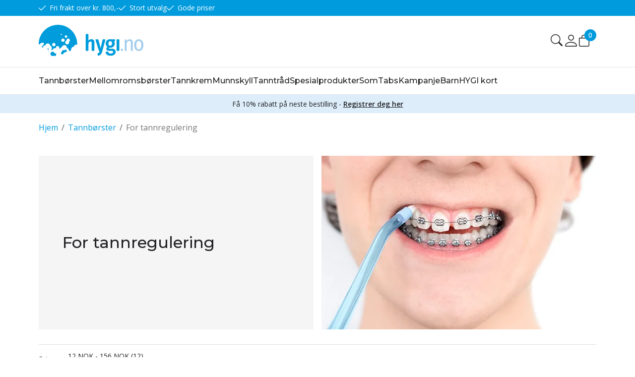

--- FILE ---
content_type: text/css
request_url: https://www.hygi.no/theme/css/other-pages.css?v=27.03.2025
body_size: 94082
content:
:root,[data-bs-theme=light]{--un-brand-primary:#009BDD;--un-primary:#009BDD;--un-secondary:#6c757d;--un-success:#198754;--un-info:#5bc0de;--un-warning:#ffc107;--un-danger:#f00;--un-light:#f8f9fa;--un-dark:#212529;--un-primary-rgb:0,155,221;--un-secondary-rgb:108,117,125;--un-success-rgb:25,135,84;--un-info-rgb:91,192,222;--un-warning-rgb:255,193,7;--un-danger-rgb:255,0,0;--un-light-rgb:248,249,250;--un-dark-rgb:33,37,41;--un-primary-text-emphasis:#003e58;--un-secondary-text-emphasis:#2b2f32;--un-success-text-emphasis:#0a3622;--un-info-text-emphasis:#244d59;--un-warning-text-emphasis:#664d03;--un-danger-text-emphasis:#660000;--un-light-text-emphasis:#495057;--un-dark-text-emphasis:#495057;--un-primary-bg-subtle:#ccebf8;--un-secondary-bg-subtle:#e2e3e5;--un-success-bg-subtle:#d1e7dd;--un-info-bg-subtle:#def2f8;--un-warning-bg-subtle:#fff3cd;--un-danger-bg-subtle:#ffcccc;--un-light-bg-subtle:#fcfcfd;--un-dark-bg-subtle:#ced4da;--un-primary-border-subtle:#99d7f1;--un-secondary-border-subtle:#c4c8cb;--un-success-border-subtle:#a3cfbb;--un-info-border-subtle:#bde6f2;--un-warning-border-subtle:#ffe69c;--un-danger-border-subtle:#ff9999;--un-light-border-subtle:#e9ecef;--un-dark-border-subtle:#adb5bd;--un-white-rgb:255,255,255;--un-black-rgb:0,0,0;--un-font-sans-serif:"Open Sans","Helvetica Neue",Helvetica,Arial,sans-serif;--un-font-monospace:Menlo,Monaco,Consolas,"Courier New",monospace;--un-gradient:linear-gradient(180deg, rgba(255, 255, 255, 0.15), rgba(255, 255, 255, 0));--un-root-font-size:0.625rem;--un-body-font-family:var(--un-font-sans-serif);--un-body-font-size:1.6rem;--un-body-font-weight:400;--un-body-line-height:1.5;--un-body-color:#222226;--un-body-color-rgb:34,34,38;--un-body-bg:#fff;--un-body-bg-rgb:255,255,255;--un-emphasis-color:#000;--un-emphasis-color-rgb:0,0,0;--un-secondary-color:rgba(34, 34, 38, 0.75);--un-secondary-color-rgb:34,34,38;--un-secondary-bg:#e9ecef;--un-secondary-bg-rgb:233,236,239;--un-tertiary-color:rgba(34, 34, 38, 0.5);--un-tertiary-color-rgb:34,34,38;--un-tertiary-bg:#f8f9fa;--un-tertiary-bg-rgb:248,249,250;--un-heading-color:inherit;--un-link-color:#009BDD;--un-link-color-rgb:0,155,221;--un-link-decoration:none;--un-link-hover-color:#007cb1;--un-link-hover-color-rgb:0,124,177;--un-link-hover-decoration:underline;--un-code-color:#d63384;--un-highlight-color:#222226;--un-highlight-bg:#fff3cd;--un-border-width:1px;--un-border-style:solid;--un-border-color:#dee2e6;--un-border-color-translucent:rgba(0, 0, 0, 0.175);--un-border-radius:0.4rem;--un-border-radius-sm:0.3rem;--un-border-radius-lg:0.6rem;--un-border-radius-xl:0.6rem;--un-border-radius-xxl:2rem;--un-border-radius-2xl:var(--un-border-radius-xxl);--un-border-radius-pill:0.6rem;--un-box-shadow:0 0.5rem 1rem rgba(0, 0, 0, 0.15);--un-box-shadow-sm:0 0.125rem 0.25rem rgba(0, 0, 0, 0.075);--un-box-shadow-lg:0 1rem 3rem rgba(0, 0, 0, 0.175);--un-box-shadow-inset:inset 0 1px 2px rgba(0, 0, 0, 0.075);--un-focus-ring-width:0.25rem;--un-focus-ring-opacity:0.25;--un-focus-ring-color:rgba(0, 155, 221, 0.25);--un-form-valid-color:#198754;--un-form-valid-border-color:#198754;--un-form-invalid-color:#f00;--un-form-invalid-border-color:#f00}[data-bs-theme=dark]{color-scheme:dark;--un-body-color:#dee2e6;--un-body-color-rgb:222,226,230;--un-body-bg:#212529;--un-body-bg-rgb:33,37,41;--un-emphasis-color:#fff;--un-emphasis-color-rgb:255,255,255;--un-secondary-color:rgba(222, 226, 230, 0.75);--un-secondary-color-rgb:222,226,230;--un-secondary-bg:#343a40;--un-secondary-bg-rgb:52,58,64;--un-tertiary-color:rgba(222, 226, 230, 0.5);--un-tertiary-color-rgb:222,226,230;--un-tertiary-bg:#2b3035;--un-tertiary-bg-rgb:43,48,53;--un-primary-text-emphasis:#66c3eb;--un-secondary-text-emphasis:#a7acb1;--un-success-text-emphasis:#75b798;--un-info-text-emphasis:#9dd9eb;--un-warning-text-emphasis:#ffda6a;--un-danger-text-emphasis:#ff6666;--un-light-text-emphasis:#f8f9fa;--un-dark-text-emphasis:#dee2e6;--un-primary-bg-subtle:#001f2c;--un-secondary-bg-subtle:#161719;--un-success-bg-subtle:#051b11;--un-info-bg-subtle:#12262c;--un-warning-bg-subtle:#332701;--un-danger-bg-subtle:#330000;--un-light-bg-subtle:#343a40;--un-dark-bg-subtle:#1a1d20;--un-primary-border-subtle:#005d85;--un-secondary-border-subtle:#41464b;--un-success-border-subtle:#0f5132;--un-info-border-subtle:#377385;--un-warning-border-subtle:#997404;--un-danger-border-subtle:#990000;--un-light-border-subtle:#495057;--un-dark-border-subtle:#343a40;--un-heading-color:inherit;--un-link-color:#66c3eb;--un-link-hover-color:#85cfef;--un-link-color-rgb:102,195,235;--un-link-hover-color-rgb:133,207,239;--un-code-color:#e685b5;--un-highlight-color:#dee2e6;--un-highlight-bg:#664d03;--un-border-color:#495057;--un-border-color-translucent:rgba(255, 255, 255, 0.15);--un-form-valid-color:#75b798;--un-form-valid-border-color:#75b798;--un-form-invalid-color:#ff6666;--un-form-invalid-border-color:#ff6666}*,::after,::before{box-sizing:border-box}:root{font-size:var(--un-root-font-size);--un-breakpoint-xs:0;--un-breakpoint-sm:576px;--un-breakpoint-md:768px;--un-breakpoint-lg:992px;--un-breakpoint-xl:1200px;--un-breakpoint-xxl:1400px;--swiper-theme-color:#007aff}@media(prefers-reduced-motion:no-preference){:root{scroll-behavior:smooth}}body{margin:0;font-family:var(--un-body-font-family);font-size:var(--un-body-font-size);font-weight:var(--un-body-font-weight);line-height:var(--un-body-line-height);color:var(--un-body-color);text-align:var(--un-body-text-align);background-color:var(--un-body-bg);-webkit-text-size-adjust:100%;-webkit-tap-highlight-color:transparent;-webkit-font-smoothing:antialiased;-moz-osx-font-smoothing:grayscale}hr{margin:1rem 0;color:inherit;border:0;border-top:var(--un-border-width) solid #ddd;opacity:1}.h1,.h2,.h3,.h4,.h5,.h6,h1,h2,h3,h4,h5,h6{margin-top:0;margin-bottom:1.2rem;font-family:Montserrat,sans-serif;font-weight:500;line-height:1.25;color:var(--un-heading-color)}.h1,h1{font-size:3.2rem}.h2,h2{font-size:2.4rem}.h3,h3{font-size:1.6rem}.h4,h4{font-size:1.4rem}.h5,h5{font-size:1.6rem}.h6,h6{font-size:1.2rem}p{margin-top:0;margin-bottom:2.4rem}abbr[title]{text-decoration:underline dotted;cursor:help;text-decoration-skip-ink:none}address{margin-bottom:1rem;font-style:normal;line-height:inherit}ol,ul{padding-left:2rem}dl,ol,ul{margin-top:0;margin-bottom:1rem}ol ol,ol ul,ul ol,ul ul{margin-bottom:0}dd{margin-bottom:.5rem;margin-left:0}blockquote{margin:0 0 1rem}b,strong{font-weight:bolder}.small,small{font-size:.875em}.mark,mark{padding:.1875em;color:var(--un-highlight-color);background-color:var(--un-highlight-bg)}sub,sup{position:relative;font-size:.75em;line-height:0;vertical-align:baseline}sub{bottom:-.25em}sup{top:-.5em}a{color:rgba(var(--un-link-color-rgb),var(--un-link-opacity,1));text-decoration:none}a:hover{--un-link-color-rgb:var(--un-link-hover-color-rgb);text-decoration:underline}a:not([href]):not([class]),a:not([href]):not([class]):hover{color:inherit;text-decoration:none}code,kbd,pre,samp{font-family:var(--un-font-monospace);font-size:1em}pre{display:block;margin-top:0;margin-bottom:1rem;overflow:auto;font-size:.875em}pre code{font-size:inherit;color:inherit;word-break:normal}code{font-size:.875em;color:var(--un-code-color);word-wrap:break-word}a>code{color:inherit}kbd{padding:.1875rem .375rem;font-size:.875em;color:var(--un-body-bg);background-color:var(--un-body-color);border-radius:.3rem}kbd kbd{padding:0;font-size:1em}figure{margin:0}img,svg{vertical-align:middle}table{caption-side:bottom;border-collapse:collapse}caption{padding-top:.8rem;padding-bottom:.8rem;color:var(--un-secondary-color);text-align:left}th{text-align:inherit;text-align:-webkit-match-parent}tbody,td,tfoot,th,thead,tr{border:0 solid;border-color:inherit}label{display:inline-block}button{border-radius:0}button:focus:not(:focus-visible){outline:0}button,input,optgroup,select,textarea{margin:0;font-family:inherit;font-size:inherit;line-height:inherit}button,select{text-transform:none}[role=button],[type=button]:not(:disabled),[type=reset]:not(:disabled),[type=submit]:not(:disabled),button:not(:disabled){cursor:pointer}select{word-wrap:normal}select:disabled{opacity:1}[list]:not([type=date]):not([type=datetime-local]):not([type=month]):not([type=week]):not([type=time])::-webkit-calendar-picker-indicator{display:none!important}[type=button],[type=reset],[type=submit],button{-webkit-appearance:button}::-moz-focus-inner{padding:0;border-style:none}textarea{resize:vertical}fieldset{min-width:0;padding:0;margin:0;border:0}legend{float:left;width:100%;padding:0;margin-bottom:.5rem;font-size:1.5rem;line-height:inherit}legend+*{clear:left}::-webkit-datetime-edit-day-field,::-webkit-datetime-edit-fields-wrapper,::-webkit-datetime-edit-hour-field,::-webkit-datetime-edit-minute,::-webkit-datetime-edit-month-field,::-webkit-datetime-edit-text,::-webkit-datetime-edit-year-field{padding:0}::-webkit-inner-spin-button{height:auto}[type=search]{-webkit-appearance:textfield;outline-offset:-2px}::-webkit-search-decoration{-webkit-appearance:none}::-webkit-color-swatch-wrapper{padding:0}::file-selector-button{font:inherit;-webkit-appearance:button}output{display:inline-block}iframe{border:0}summary{display:list-item;cursor:pointer}progress{vertical-align:baseline}[hidden]{display:none!important}.lead{font-size:2rem;font-weight:300}.list-inline,.list-unstyled{padding-left:0;list-style:none}.list-inline-item{display:inline-block}.list-inline-item:not(:last-child){margin-right:.5rem}.initialism{font-size:.875em;text-transform:uppercase}.blockquote{margin-bottom:1rem;font-size:2rem}.blockquote>:last-child{margin-bottom:0}.blockquote-footer{margin-top:-1rem;margin-bottom:1rem;font-size:.875em;color:#6c757d}.blockquote-footer::before{content:"— "}.container,.container-fluid,.container-lg,.container-md,.container-sm,.container-xl,.container-xxl{--un-gutter-x:1.6rem;--un-gutter-y:0;width:100%;padding-right:calc(var(--un-gutter-x)*.5);padding-left:calc(var(--un-gutter-x)*.5);margin-right:auto;margin-left:auto}@media(min-width:576px){.container,.container-sm{max-width:540px}}@media(min-width:768px){.container,.container-md,.container-sm{max-width:740px}}@media(min-width:992px){.container,.container-lg,.container-md,.container-sm{max-width:968px}}@media(min-width:1200px){.container,.container-lg,.container-md,.container-sm,.container-xl{max-width:1140px}}.grid{display:grid;grid-template-rows:repeat(var(--un-rows,1),1fr);grid-template-columns:repeat(var(--un-columns,12),1fr);gap:var(--un-gap,1.6rem)}.grid .g-col-1{grid-column:auto/span 1}.grid .g-col-2{grid-column:auto/span 2}.grid .g-col-3{grid-column:auto/span 3}.grid .g-col-4{grid-column:auto/span 4}.grid .g-col-5{grid-column:auto/span 5}.grid .g-col-6{grid-column:auto/span 6}.grid .g-col-7{grid-column:auto/span 7}.grid .g-col-8{grid-column:auto/span 8}.grid .g-col-9{grid-column:auto/span 9}.grid .g-col-10{grid-column:auto/span 10}.grid .g-col-11{grid-column:auto/span 11}.grid .g-col-12{grid-column:auto/span 12}.grid .g-start-1{grid-column-start:1}.grid .g-start-2{grid-column-start:2}.grid .g-start-3{grid-column-start:3}.grid .g-start-4{grid-column-start:4}.grid .g-start-5{grid-column-start:5}.grid .g-start-6{grid-column-start:6}.grid .g-start-7{grid-column-start:7}.grid .g-start-8{grid-column-start:8}.grid .g-start-9{grid-column-start:9}.grid .g-start-10{grid-column-start:10}.grid .g-start-11{grid-column-start:11}@media(min-width:576px){.grid .g-col-sm-1{grid-column:auto/span 1}.grid .g-col-sm-2{grid-column:auto/span 2}.grid .g-col-sm-3{grid-column:auto/span 3}.grid .g-col-sm-4{grid-column:auto/span 4}.grid .g-col-sm-5{grid-column:auto/span 5}.grid .g-col-sm-6{grid-column:auto/span 6}.grid .g-col-sm-7{grid-column:auto/span 7}.grid .g-col-sm-8{grid-column:auto/span 8}.grid .g-col-sm-9{grid-column:auto/span 9}.grid .g-col-sm-10{grid-column:auto/span 10}.grid .g-col-sm-11{grid-column:auto/span 11}.grid .g-col-sm-12{grid-column:auto/span 12}.grid .g-start-sm-1{grid-column-start:1}.grid .g-start-sm-2{grid-column-start:2}.grid .g-start-sm-3{grid-column-start:3}.grid .g-start-sm-4{grid-column-start:4}.grid .g-start-sm-5{grid-column-start:5}.grid .g-start-sm-6{grid-column-start:6}.grid .g-start-sm-7{grid-column-start:7}.grid .g-start-sm-8{grid-column-start:8}.grid .g-start-sm-9{grid-column-start:9}.grid .g-start-sm-10{grid-column-start:10}.grid .g-start-sm-11{grid-column-start:11}}@media(min-width:768px){.grid .g-col-md-1{grid-column:auto/span 1}.grid .g-col-md-2{grid-column:auto/span 2}.grid .g-col-md-3{grid-column:auto/span 3}.grid .g-col-md-4{grid-column:auto/span 4}.grid .g-col-md-5{grid-column:auto/span 5}.grid .g-col-md-6{grid-column:auto/span 6}.grid .g-col-md-7{grid-column:auto/span 7}.grid .g-col-md-8{grid-column:auto/span 8}.grid .g-col-md-9{grid-column:auto/span 9}.grid .g-col-md-10{grid-column:auto/span 10}.grid .g-col-md-11{grid-column:auto/span 11}.grid .g-col-md-12{grid-column:auto/span 12}.grid .g-start-md-1{grid-column-start:1}.grid .g-start-md-2{grid-column-start:2}.grid .g-start-md-3{grid-column-start:3}.grid .g-start-md-4{grid-column-start:4}.grid .g-start-md-5{grid-column-start:5}.grid .g-start-md-6{grid-column-start:6}.grid .g-start-md-7{grid-column-start:7}.grid .g-start-md-8{grid-column-start:8}.grid .g-start-md-9{grid-column-start:9}.grid .g-start-md-10{grid-column-start:10}.grid .g-start-md-11{grid-column-start:11}}@media(min-width:992px){.grid .g-col-lg-1{grid-column:auto/span 1}.grid .g-col-lg-2{grid-column:auto/span 2}.grid .g-col-lg-3{grid-column:auto/span 3}.grid .g-col-lg-4{grid-column:auto/span 4}.grid .g-col-lg-5{grid-column:auto/span 5}.grid .g-col-lg-6{grid-column:auto/span 6}.grid .g-col-lg-7{grid-column:auto/span 7}.grid .g-col-lg-8{grid-column:auto/span 8}.grid .g-col-lg-9{grid-column:auto/span 9}.grid .g-col-lg-10{grid-column:auto/span 10}.grid .g-col-lg-11{grid-column:auto/span 11}.grid .g-col-lg-12{grid-column:auto/span 12}.grid .g-start-lg-1{grid-column-start:1}.grid .g-start-lg-2{grid-column-start:2}.grid .g-start-lg-3{grid-column-start:3}.grid .g-start-lg-4{grid-column-start:4}.grid .g-start-lg-5{grid-column-start:5}.grid .g-start-lg-6{grid-column-start:6}.grid .g-start-lg-7{grid-column-start:7}.grid .g-start-lg-8{grid-column-start:8}.grid .g-start-lg-9{grid-column-start:9}.grid .g-start-lg-10{grid-column-start:10}.grid .g-start-lg-11{grid-column-start:11}}@media(min-width:1200px){.grid .g-col-xl-1{grid-column:auto/span 1}.grid .g-col-xl-2{grid-column:auto/span 2}.grid .g-col-xl-3{grid-column:auto/span 3}.grid .g-col-xl-4{grid-column:auto/span 4}.grid .g-col-xl-5{grid-column:auto/span 5}.grid .g-col-xl-6{grid-column:auto/span 6}.grid .g-col-xl-7{grid-column:auto/span 7}.grid .g-col-xl-8{grid-column:auto/span 8}.grid .g-col-xl-9{grid-column:auto/span 9}.grid .g-col-xl-10{grid-column:auto/span 10}.grid .g-col-xl-11{grid-column:auto/span 11}.grid .g-col-xl-12{grid-column:auto/span 12}.grid .g-start-xl-1{grid-column-start:1}.grid .g-start-xl-2{grid-column-start:2}.grid .g-start-xl-3{grid-column-start:3}.grid .g-start-xl-4{grid-column-start:4}.grid .g-start-xl-5{grid-column-start:5}.grid .g-start-xl-6{grid-column-start:6}.grid .g-start-xl-7{grid-column-start:7}.grid .g-start-xl-8{grid-column-start:8}.grid .g-start-xl-9{grid-column-start:9}.grid .g-start-xl-10{grid-column-start:10}.grid .g-start-xl-11{grid-column-start:11}}@media(min-width:1400px){.container,.container-lg,.container-md,.container-sm,.container-xl,.container-xxl{max-width:1296px}.grid .g-col-xxl-1{grid-column:auto/span 1}.grid .g-col-xxl-2{grid-column:auto/span 2}.grid .g-col-xxl-3{grid-column:auto/span 3}.grid .g-col-xxl-4{grid-column:auto/span 4}.grid .g-col-xxl-5{grid-column:auto/span 5}.grid .g-col-xxl-6{grid-column:auto/span 6}.grid .g-col-xxl-7{grid-column:auto/span 7}.grid .g-col-xxl-8{grid-column:auto/span 8}.grid .g-col-xxl-9{grid-column:auto/span 9}.grid .g-col-xxl-10{grid-column:auto/span 10}.grid .g-col-xxl-11{grid-column:auto/span 11}.grid .g-col-xxl-12{grid-column:auto/span 12}.grid .g-start-xxl-1{grid-column-start:1}.grid .g-start-xxl-2{grid-column-start:2}.grid .g-start-xxl-3{grid-column-start:3}.grid .g-start-xxl-4{grid-column-start:4}.grid .g-start-xxl-5{grid-column-start:5}.grid .g-start-xxl-6{grid-column-start:6}.grid .g-start-xxl-7{grid-column-start:7}.grid .g-start-xxl-8{grid-column-start:8}.grid .g-start-xxl-9{grid-column-start:9}.grid .g-start-xxl-10{grid-column-start:10}.grid .g-start-xxl-11{grid-column-start:11}}.table{--un-table-color-type:initial;--un-table-bg-type:initial;--un-table-color-state:initial;--un-table-bg-state:initial;--un-table-color:var(--un-emphasis-color);--un-table-bg:var(--un-body-bg);--un-table-border-color:var(--un-border-color);--un-table-accent-bg:transparent;--un-table-striped-color:var(--un-emphasis-color);--un-table-striped-bg:rgba(var(--un-emphasis-color-rgb), 0.05);--un-table-active-color:var(--un-emphasis-color);--un-table-active-bg:rgba(var(--un-emphasis-color-rgb), 0.1);--un-table-hover-color:var(--un-emphasis-color);--un-table-hover-bg:rgba(var(--un-emphasis-color-rgb), 0.075);width:100%;margin-bottom:1rem;vertical-align:top;border-color:var(--un-table-border-color)}.table>:not(caption)>*>*{padding:.8rem;color:var(--un-table-color-state,var(--un-table-color-type,var(--un-table-color)));background-color:var(--un-table-bg);border-bottom-width:var(--un-border-width);box-shadow:inset 0 0 0 9999px var(--un-table-bg-state,var(--un-table-bg-type,var(--un-table-accent-bg)))}.table>tbody{vertical-align:inherit}.table>thead{vertical-align:bottom}.table-group-divider{border-top:calc(var(--un-border-width)*2) solid currentcolor}.caption-top{caption-side:top}.table-sm>:not(caption)>*>*{padding:.4rem}.table-bordered>:not(caption)>*{border-width:var(--un-border-width) 0}.table-bordered>:not(caption)>*>*{border-width:0 var(--un-border-width)}.table-borderless>:not(caption)>*>*{border-bottom-width:0}.table-borderless>:not(:first-child){border-top-width:0}.table-striped-columns>:not(caption)>tr>:nth-child(even),.table-striped>tbody>tr:nth-of-type(odd)>*{--un-table-color-type:var(--un-table-striped-color);--un-table-bg-type:var(--un-table-striped-bg)}.table-active{--un-table-color-state:var(--un-table-active-color);--un-table-bg-state:var(--un-table-active-bg)}.table-hover>tbody>tr:hover>*{--un-table-color-state:var(--un-table-hover-color);--un-table-bg-state:var(--un-table-hover-bg)}.table-responsive{overflow-x:auto;-webkit-overflow-scrolling:touch}@media(max-width:575.98px){.table-responsive-sm{overflow-x:auto;-webkit-overflow-scrolling:touch}}@media(max-width:767.98px){.table-responsive-md{overflow-x:auto;-webkit-overflow-scrolling:touch}}@media(max-width:991.98px){.table-responsive-lg{overflow-x:auto;-webkit-overflow-scrolling:touch}}@media(max-width:1199.98px){.table-responsive-xl{overflow-x:auto;-webkit-overflow-scrolling:touch}}@media(max-width:1399.98px){.table-responsive-xxl{overflow-x:auto;-webkit-overflow-scrolling:touch}}.form-label{margin-bottom:.5rem}.col-form-label{padding-top:calc(.7rem + var(--un-border-width));padding-bottom:calc(.7rem + var(--un-border-width));margin-bottom:0;font-size:inherit;line-height:1.5}.col-form-label-lg{padding-top:calc(.5rem + var(--un-border-width));padding-bottom:calc(.5rem + var(--un-border-width));font-size:2rem}.col-form-label-sm{padding-top:calc(.25rem + var(--un-border-width));padding-bottom:calc(.25rem + var(--un-border-width));font-size:1.4rem}.form-text{margin-top:.25rem;font-size:.875em;color:var(--un-secondary-color)}.form-control{display:block;width:100%;padding:.7rem 1.2rem;font-size:1.6rem;font-weight:400;line-height:1.5;color:#555;appearance:none;background-color:var(--un-body-bg);background-clip:padding-box;border:var(--un-border-width) solid #dbdbdb;border-radius:0;transition:border-color .15s ease-in-out,box-shadow .15s ease-in-out}.form-control[type=file]{overflow:hidden}.form-control[type=file]:not(:disabled):not([readonly]){cursor:pointer}.form-control:focus{color:#555;background-color:var(--un-body-bg);border-color:#009bdd;outline:0;box-shadow:0 0 .8rem rgba(0,155,221,.6)}.form-control::-webkit-date-and-time-value{min-width:85px;height:1.5em;margin:0}.form-control::-webkit-datetime-edit{display:block;padding:0}.form-control::placeholder{color:#565759;opacity:1}.form-control:disabled{background-color:var(--un-secondary-bg);opacity:1}.form-control::file-selector-button{padding:.7rem 1.2rem;margin:-.7rem -1.2rem;margin-inline-end:1.2rem;color:#555;background-color:var(--un-tertiary-bg);pointer-events:none;border-inline-end-width:var(--un-border-width);border-radius:0;transition:color .15s ease-in-out,background-color .15s ease-in-out,border-color .15s ease-in-out,box-shadow .15s ease-in-out;border:0 solid;border-color:inherit}@media(prefers-reduced-motion:reduce){.form-control{transition:none}.form-control::file-selector-button{transition:none}}.form-control:hover:not(:disabled):not([readonly])::file-selector-button{background-color:var(--un-secondary-bg)}.form-control-plaintext{display:block;width:100%;padding:.7rem 0;margin-bottom:0;line-height:1.5;color:var(--un-body-color);background-color:rgba(0,0,0,0);border:solid transparent;border-width:var(--un-border-width) 0}.form-control-plaintext:focus{outline:0}.form-control-plaintext.form-control-lg,.form-control-plaintext.form-control-sm{padding-right:0;padding-left:0}.form-control-sm{min-height:calc(1.5em + .5rem + calc(var(--un-border-width) * 2));padding:.25rem .5rem;font-size:1.4rem;border-radius:var(--un-border-radius-sm)}.form-control-sm::file-selector-button{padding:.25rem .5rem;margin:-.25rem -.5rem;margin-inline-end:.5rem}.form-control-lg{min-height:calc(1.5em + 1rem + calc(var(--un-border-width) * 2));padding:.5rem 1rem;font-size:2rem;border-radius:var(--un-border-radius-lg)}.form-control-lg::file-selector-button{padding:.5rem 1rem;margin:-.5rem -1rem;margin-inline-end:1rem}textarea.form-control{min-height:calc(1.5em + 1.4rem + calc(var(--un-border-width) * 2))}textarea.form-control-sm{min-height:calc(1.5em + .5rem + calc(var(--un-border-width) * 2))}textarea.form-control-lg{min-height:calc(1.5em + 1rem + calc(var(--un-border-width) * 2))}.form-control-color{width:3rem;height:calc(1.5em + 1.4rem + calc(var(--un-border-width) * 2));padding:.7rem}.form-control-color:not(:disabled):not([readonly]){cursor:pointer}.form-control-color::-moz-color-swatch{border:0!important;border-radius:0}.form-control-color::-webkit-color-swatch{border:0!important;border-radius:0}.form-control-color.form-control-sm{height:calc(1.5em + .5rem + calc(var(--un-border-width) * 2))}.form-control-color.form-control-lg{height:calc(1.5em + 1rem + calc(var(--un-border-width) * 2))}.form-select{--un-form-select-bg-img:url("data:image/svg+xml,%3csvg xmlns='http://www.w3.org/2000/svg' viewBox='0 0 16 16'%3e%3cpath fill='none' stroke='%23343a40' stroke-linecap='round' stroke-linejoin='round' stroke-width='2' d='m2 5 6 6 6-6'/%3e%3c/svg%3e");display:block;width:100%;padding:.7rem 3.6rem .7rem 1.2rem;font-size:1.6rem;font-weight:400;line-height:1.5;color:#555;appearance:none;background-color:var(--un-body-bg);background-image:var(--un-form-select-bg-img),var(--un-form-select-bg-icon,none);background-repeat:no-repeat;background-position:right 1.2rem center;background-size:16px 12px;border:var(--un-border-width) solid #dbdbdb;border-radius:0;transition:border-color .15s ease-in-out,box-shadow .15s ease-in-out}.form-select:focus{border-color:#009bdd;outline:0;box-shadow:0 0 0 0 rgba(0,155,221,.6)}.form-select[multiple],.form-select[size]:not([size="1"]){padding-right:1.2rem;background-image:none}.form-select:disabled{background-color:var(--un-secondary-bg)}.form-select:-moz-focusring{color:transparent;text-shadow:0 0 0 #555}.form-select-sm{padding-top:.25rem;padding-bottom:.25rem;padding-left:.5rem;font-size:1.4rem;border-radius:var(--un-border-radius-sm)}.form-select-lg{padding-top:.5rem;padding-bottom:.5rem;padding-left:1rem;font-size:2rem;border-radius:var(--un-border-radius-lg)}[data-bs-theme=dark] .form-select{--un-form-select-bg-img:url("data:image/svg+xml,%3csvg xmlns='http://www.w3.org/2000/svg' viewBox='0 0 16 16'%3e%3cpath fill='none' stroke='%23dee2e6' stroke-linecap='round' stroke-linejoin='round' stroke-width='2' d='m2 5 6 6 6-6'/%3e%3c/svg%3e")}.form-check{display:block;min-height:2.4rem;padding-left:1.5em;margin-bottom:.125rem}.form-check .form-check-input{float:left;margin-left:-1.5em}.form-check-reverse{padding-right:1.5em;padding-left:0;text-align:right}.form-check-reverse .form-check-input{float:right;margin-right:-1.5em;margin-left:0}.form-check-input{--un-form-check-bg:var(--un-body-bg);flex-shrink:0;width:1em;height:1em;margin-top:.25em;vertical-align:top;appearance:none;background-color:var(--un-form-check-bg);background-image:var(--un-form-check-bg-image);background-repeat:no-repeat;background-position:center;background-size:contain;border:var(--un-border-width) solid var(--un-border-color);print-color-adjust:exact}.form-check-input[type=checkbox]{border-radius:.25em}.form-check-input[type=radio]{border-radius:50%}.form-check-input:active{filter:brightness(90%)}.form-check-input:focus{border-color:#009bdd;outline:0;box-shadow:0 0 0 .25rem rgba(0,155,221,.25)}.form-check-input:checked{background-color:#009bdd;border-color:#009bdd}.form-check-input:checked[type=checkbox]{--un-form-check-bg-image:url("data:image/svg+xml,%3csvg xmlns='http://www.w3.org/2000/svg' viewBox='0 0 20 20'%3e%3cpath fill='none' stroke='%23fff' stroke-linecap='round' stroke-linejoin='round' stroke-width='3' d='m6 10 3 3 6-6'/%3e%3c/svg%3e")}.form-check-input:checked[type=radio]{--un-form-check-bg-image:url("data:image/svg+xml,%3csvg xmlns='http://www.w3.org/2000/svg' viewBox='-4 -4 8 8'%3e%3ccircle r='2' fill='%23fff'/%3e%3c/svg%3e")}.form-check-input[type=checkbox]:indeterminate{background-color:#009bdd;border-color:#009bdd;--un-form-check-bg-image:url("data:image/svg+xml,%3csvg xmlns='http://www.w3.org/2000/svg' viewBox='0 0 20 20'%3e%3cpath fill='none' stroke='%23fff' stroke-linecap='round' stroke-linejoin='round' stroke-width='3' d='M6 10h8'/%3e%3c/svg%3e")}.form-check-input:disabled{pointer-events:none;filter:none;opacity:.5}.form-check-input:disabled~.form-check-label,.form-check-input[disabled]~.form-check-label{cursor:default;opacity:.5}.form-switch{padding-left:2.5em}.form-switch .form-check-input{--un-form-switch-bg:url("data:image/svg+xml,%3csvg xmlns='http://www.w3.org/2000/svg' viewBox='-4 -4 8 8'%3e%3ccircle r='3' fill='rgba%280, 0, 0, 0.25%29'/%3e%3c/svg%3e");width:2em;margin-left:-2.5em;background-image:var(--un-form-switch-bg);background-position:left center;border-radius:2em;transition:background-position .15s ease-in-out}@media(prefers-reduced-motion:reduce){.form-select,.form-switch .form-check-input{transition:none}}.form-switch .form-check-input:focus{--un-form-switch-bg:url("data:image/svg+xml,%3csvg xmlns='http://www.w3.org/2000/svg' viewBox='-4 -4 8 8'%3e%3ccircle r='3' fill='%23009BDD'/%3e%3c/svg%3e")}.form-switch .form-check-input:checked{background-position:right center;--un-form-switch-bg:url("data:image/svg+xml,%3csvg xmlns='http://www.w3.org/2000/svg' viewBox='-4 -4 8 8'%3e%3ccircle r='3' fill='%23fff'/%3e%3c/svg%3e")}.form-switch.form-check-reverse{padding-right:2.5em;padding-left:0}.form-switch.form-check-reverse .form-check-input{margin-right:-2.5em;margin-left:0}.form-check-inline{display:inline-block;margin-right:1rem}.btn-check{position:absolute;clip:rect(0,0,0,0);pointer-events:none}.btn-check:disabled+.btn,.btn-check[disabled]+.btn{pointer-events:none;filter:none;opacity:.65}[data-bs-theme=dark] .form-switch .form-check-input:not(:checked):not(:focus){--un-form-switch-bg:url("data:image/svg+xml,%3csvg xmlns='http://www.w3.org/2000/svg' viewBox='-4 -4 8 8'%3e%3ccircle r='3' fill='rgba%28255, 255, 255, 0.25%29'/%3e%3c/svg%3e")}.form-range{width:100%;height:1rem;padding:0;appearance:none;background-color:rgba(0,0,0,0)}.form-range:focus{outline:0}.form-range:focus::-webkit-slider-thumb{box-shadow:0 0 0 1px #fff,0 0 .8rem rgba(0,155,221,.6)}.form-range:focus::-moz-range-thumb{box-shadow:0 0 0 1px #fff,0 0 .8rem rgba(0,155,221,.6)}.form-range::-moz-focus-outer{border:0}.form-range::-webkit-slider-thumb{width:1rem;height:1rem;margin-top:-.25rem;appearance:none;background-color:#009bdd;border:0;border-radius:1rem;transition:background-color .15s ease-in-out,border-color .15s ease-in-out,box-shadow .15s ease-in-out}@media(prefers-reduced-motion:reduce){.form-range::-webkit-slider-thumb{transition:none}}.form-range::-webkit-slider-thumb:active{background-color:#b3e1f5}.form-range::-webkit-slider-runnable-track{width:100%;height:.5rem;color:transparent;cursor:pointer;background-color:var(--un-secondary-bg);border-color:transparent;border-radius:1rem}.form-range::-moz-range-thumb{width:1rem;height:1rem;appearance:none;background-color:#009bdd;border:0;border-radius:1rem;transition:background-color .15s ease-in-out,border-color .15s ease-in-out,box-shadow .15s ease-in-out}.form-range::-moz-range-thumb:active{background-color:#b3e1f5}.form-range::-moz-range-track{width:100%;height:.5rem;color:transparent;cursor:pointer;background-color:var(--un-secondary-bg);border-color:transparent;border-radius:1rem}.form-range:disabled{pointer-events:none}.form-range:disabled::-webkit-slider-thumb{background-color:var(--un-secondary-color)}.form-range:disabled::-moz-range-thumb{background-color:var(--un-secondary-color)}.form-floating>.form-control,.form-floating>.form-control-plaintext,.form-floating>.form-select{height:calc(3.5rem + calc(var(--un-border-width) * 2));min-height:calc(3.5rem + calc(var(--un-border-width) * 2));line-height:1.25}.form-floating>label{position:absolute;top:0;left:0;z-index:2;height:100%;padding:1rem 1.2rem;overflow:hidden;text-align:start;text-overflow:ellipsis;white-space:nowrap;pointer-events:none;border:var(--un-border-width) solid transparent;transform-origin:0 0;transition:opacity .1s ease-in-out,transform .1s ease-in-out}.form-floating>.form-control,.form-floating>.form-control-plaintext{padding:1rem 1.2rem}.form-floating>.form-control-plaintext::placeholder,.form-floating>.form-control::placeholder{color:transparent}.form-floating>.form-control-plaintext:focus,.form-floating>.form-control-plaintext:not(:placeholder-shown),.form-floating>.form-control:focus,.form-floating>.form-control:not(:placeholder-shown){padding-top:1.625rem;padding-bottom:.625rem}.form-floating>.form-control-plaintext:-webkit-autofill,.form-floating>.form-control:-webkit-autofill{padding-top:1.625rem;padding-bottom:.625rem}.form-floating>.form-control-plaintext~label,.form-floating>.form-control:focus~label,.form-floating>.form-control:not(:placeholder-shown)~label,.form-floating>.form-select~label{color:rgba(var(--un-body-color-rgb),.65);transform:scale(.85) translateY(-.5rem) translateX(.15rem)}.form-floating>.form-control-plaintext~label::after,.form-floating>.form-control:focus~label::after,.form-floating>.form-control:not(:placeholder-shown)~label::after,.form-floating>.form-select~label::after{position:absolute;inset:1rem .6rem;z-index:-1;height:1.5em;content:"";background-color:var(--un-body-bg);border-radius:0}.form-floating>.form-control:-webkit-autofill~label{color:rgba(var(--un-body-color-rgb),.65);transform:scale(.85) translateY(-.5rem) translateX(.15rem)}.form-floating>.form-control-plaintext~label{border-width:var(--un-border-width) 0}.form-floating>.form-control:disabled~label,.form-floating>:disabled~label{color:#6c757d}.form-floating>.form-control:disabled~label::after,.form-floating>:disabled~label::after{background-color:var(--un-secondary-bg)}.input-group{position:relative;display:flex;flex-wrap:wrap;align-items:stretch;width:100%}.input-group>.form-control,.input-group>.form-floating,.input-group>.form-select{position:relative;flex:1 1 auto;width:1%;min-width:0}.input-group>.form-control:focus,.input-group>.form-floating:focus-within,.input-group>.form-select:focus{z-index:5}.input-group .btn{position:relative;z-index:2}.input-group .btn:focus{z-index:5}.input-group-text{display:flex;align-items:center;padding:.7rem 1.2rem;font-size:1.6rem;font-weight:400;line-height:1.5;color:#555;text-align:center;white-space:nowrap;background-color:#ededed;border:var(--un-border-width) solid #dbdbdb;border-radius:0}.input-group-lg>.btn,.input-group-lg>.form-control,.input-group-lg>.form-select,.input-group-lg>.input-group-text{padding:.5rem 1rem;font-size:2rem;border-radius:var(--un-border-radius-lg)}.input-group-sm>.btn,.input-group-sm>.form-control,.input-group-sm>.form-select,.input-group-sm>.input-group-text{padding:.25rem .5rem;font-size:1.4rem;border-radius:var(--un-border-radius-sm)}.input-group-lg>.form-select,.input-group-sm>.form-select{padding-right:4.8rem}.input-group.has-validation>.dropdown-toggle:nth-last-child(n+4),.input-group.has-validation>.form-floating:nth-last-child(n+3)>.form-control,.input-group.has-validation>.form-floating:nth-last-child(n+3)>.form-select,.input-group.has-validation>:nth-last-child(n+3):not(.dropdown-toggle):not(.dropdown-menu):not(.form-floating),.input-group:not(.has-validation)>.dropdown-toggle:nth-last-child(n+3),.input-group:not(.has-validation)>.form-floating:not(:last-child)>.form-control,.input-group:not(.has-validation)>.form-floating:not(:last-child)>.form-select,.input-group:not(.has-validation)>:not(:last-child):not(.dropdown-toggle):not(.dropdown-menu):not(.form-floating){border-top-right-radius:0;border-bottom-right-radius:0}.input-group>:not(:first-child):not(.dropdown-menu):not(.valid-tooltip):not(.valid-feedback):not(.invalid-tooltip):not(.invalid-feedback){margin-left:calc(var(--un-border-width)*-1);border-top-left-radius:0;border-bottom-left-radius:0}.input-group>.form-floating:not(:first-child)>.form-control,.input-group>.form-floating:not(:first-child)>.form-select{border-top-left-radius:0;border-bottom-left-radius:0}.valid-feedback{display:none;width:100%;margin-top:.25rem;font-size:.875em;color:var(--un-form-valid-color)}.valid-tooltip{position:absolute;top:100%;z-index:5;display:none;max-width:100%;padding:.25rem .5rem;margin-top:.1rem;font-size:1.4rem;color:#fff;background-color:var(--un-success);border-radius:var(--un-border-radius)}.is-valid~.valid-feedback,.is-valid~.valid-tooltip,.was-validated :valid~.valid-feedback,.was-validated :valid~.valid-tooltip{display:block}.form-control.is-valid,.was-validated .form-control:valid{border-color:var(--un-form-valid-border-color);padding-right:calc(1.5em + 1.4rem);background-image:url("data:image/svg+xml,%3csvg xmlns='http://www.w3.org/2000/svg' viewBox='0 0 8 8'%3e%3cpath fill='%23198754' d='M2.3 6.73.6 4.53c-.4-1.04.46-1.4 1.1-.8l1.1 1.4 3.4-3.8c.6-.63 1.6-.27 1.2.7l-4 4.6c-.43.5-.8.4-1.1.1z'/%3e%3c/svg%3e");background-repeat:no-repeat;background-position:right calc(.375em + .35rem) center;background-size:calc(.75em + .7rem) calc(.75em + .7rem)}.form-control.is-valid:focus,.was-validated .form-control:valid:focus{border-color:var(--un-form-valid-border-color);box-shadow:0 0 .8rem 0 rgba(var(--un-success-rgb),.6)}.was-validated textarea.form-control:valid,textarea.form-control.is-valid{padding-right:calc(1.5em + 1.4rem);background-position:top calc(.375em + .35rem) right calc(.375em + .35rem)}.form-select.is-valid,.was-validated .form-select:valid{border-color:var(--un-form-valid-border-color)}.form-select.is-valid:not([multiple]):not([size]),.form-select.is-valid:not([multiple])[size="1"],.was-validated .form-select:valid:not([multiple]):not([size]),.was-validated .form-select:valid:not([multiple])[size="1"]{--un-form-select-bg-icon:url("data:image/svg+xml,%3csvg xmlns='http://www.w3.org/2000/svg' viewBox='0 0 8 8'%3e%3cpath fill='%23198754' d='M2.3 6.73.6 4.53c-.4-1.04.46-1.4 1.1-.8l1.1 1.4 3.4-3.8c.6-.63 1.6-.27 1.2.7l-4 4.6c-.43.5-.8.4-1.1.1z'/%3e%3c/svg%3e");padding-right:6.6rem;background-position:right 1.2rem center,center right 3.6rem;background-size:16px 12px,calc(.75em + .7rem) calc(.75em + .7rem)}.form-select.is-valid:focus,.was-validated .form-select:valid:focus{border-color:var(--un-form-valid-border-color);box-shadow:0 0 .8rem 0 rgba(var(--un-success-rgb),.6)}.form-control-color.is-valid,.was-validated .form-control-color:valid{width:calc(3rem + calc(1.5em + 1.4rem))}.form-check-input.is-valid,.was-validated .form-check-input:valid{border-color:var(--un-form-valid-border-color)}.form-check-input.is-valid:checked,.was-validated .form-check-input:valid:checked{background-color:var(--un-form-valid-color)}.form-check-input.is-valid:focus,.was-validated .form-check-input:valid:focus{box-shadow:0 0 .8rem 0 rgba(var(--un-success-rgb),.6)}.form-check-input.is-valid~.form-check-label,.was-validated .form-check-input:valid~.form-check-label{color:var(--un-form-valid-color)}.form-check-inline .form-check-input~.valid-feedback{margin-left:.5em}.input-group>.form-control:not(:focus).is-valid,.input-group>.form-floating:not(:focus-within).is-valid,.input-group>.form-select:not(:focus).is-valid,.was-validated .input-group>.form-control:not(:focus):valid,.was-validated .input-group>.form-floating:not(:focus-within):valid,.was-validated .input-group>.form-select:not(:focus):valid{z-index:3}.invalid-feedback{display:none;width:100%;margin-top:.25rem;font-size:.875em;color:var(--un-form-invalid-color)}.invalid-tooltip{position:absolute;top:100%;z-index:5;display:none;max-width:100%;padding:.25rem .5rem;margin-top:.1rem;font-size:1.4rem;color:#fff;background-color:var(--un-danger);border-radius:var(--un-border-radius)}.is-invalid~.invalid-feedback,.is-invalid~.invalid-tooltip,.was-validated :invalid~.invalid-feedback,.was-validated :invalid~.invalid-tooltip{display:block}.form-control.is-invalid,.was-validated .form-control:invalid{border-color:var(--un-form-invalid-border-color);padding-right:calc(1.5em + 1.4rem);background-image:url("data:image/svg+xml,%3csvg xmlns='http://www.w3.org/2000/svg' viewBox='0 0 12 12' width='12' height='12' fill='none' stroke='%23f00'%3e%3ccircle cx='6' cy='6' r='4.5'/%3e%3cpath stroke-linejoin='round' d='M5.8 3.6h.4L6 6.5z'/%3e%3ccircle cx='6' cy='8.2' r='.6' fill='%23f00' stroke='none'/%3e%3c/svg%3e");background-repeat:no-repeat;background-position:right calc(.375em + .35rem) center;background-size:calc(.75em + .7rem) calc(.75em + .7rem)}.form-control.is-invalid:focus,.was-validated .form-control:invalid:focus{border-color:var(--un-form-invalid-border-color);box-shadow:0 0 .8rem 0 rgba(var(--un-danger-rgb),.6)}.was-validated textarea.form-control:invalid,textarea.form-control.is-invalid{padding-right:calc(1.5em + 1.4rem);background-position:top calc(.375em + .35rem) right calc(.375em + .35rem)}.form-select.is-invalid,.was-validated .form-select:invalid{border-color:var(--un-form-invalid-border-color)}.form-select.is-invalid:not([multiple]):not([size]),.form-select.is-invalid:not([multiple])[size="1"],.was-validated .form-select:invalid:not([multiple]):not([size]),.was-validated .form-select:invalid:not([multiple])[size="1"]{--un-form-select-bg-icon:url("data:image/svg+xml,%3csvg xmlns='http://www.w3.org/2000/svg' viewBox='0 0 12 12' width='12' height='12' fill='none' stroke='%23f00'%3e%3ccircle cx='6' cy='6' r='4.5'/%3e%3cpath stroke-linejoin='round' d='M5.8 3.6h.4L6 6.5z'/%3e%3ccircle cx='6' cy='8.2' r='.6' fill='%23f00' stroke='none'/%3e%3c/svg%3e");padding-right:6.6rem;background-position:right 1.2rem center,center right 3.6rem;background-size:16px 12px,calc(.75em + .7rem) calc(.75em + .7rem)}.form-select.is-invalid:focus,.was-validated .form-select:invalid:focus{border-color:var(--un-form-invalid-border-color);box-shadow:0 0 .8rem 0 rgba(var(--un-danger-rgb),.6)}.form-control-color.is-invalid,.was-validated .form-control-color:invalid{width:calc(3rem + calc(1.5em + 1.4rem))}.form-check-input.is-invalid,.was-validated .form-check-input:invalid{border-color:var(--un-form-invalid-border-color)}.form-check-input.is-invalid:checked,.was-validated .form-check-input:invalid:checked{background-color:var(--un-form-invalid-color)}.form-check-input.is-invalid:focus,.was-validated .form-check-input:invalid:focus{box-shadow:0 0 .8rem 0 rgba(var(--un-danger-rgb),.6)}.form-check-input.is-invalid~.form-check-label,.was-validated .form-check-input:invalid~.form-check-label{color:var(--un-form-invalid-color)}.form-check-inline .form-check-input~.invalid-feedback{margin-left:.5em}.input-group>.form-control:not(:focus).is-invalid,.input-group>.form-floating:not(:focus-within).is-invalid,.input-group>.form-select:not(:focus).is-invalid,.was-validated .input-group>.form-control:not(:focus):invalid,.was-validated .input-group>.form-floating:not(:focus-within):invalid,.was-validated .input-group>.form-select:not(:focus):invalid{z-index:4}.btn{--un-btn-padding-x:1.2rem;--un-btn-padding-y:0.8rem;--un-btn-font-family:Montserrat,sans-serif;--un-btn-font-size:1.6rem;--un-btn-font-weight:500;--un-btn-line-height:1.5;--un-btn-color:var(--un-body-color);--un-btn-bg:transparent;--un-btn-border-width:var(--un-border-width);--un-btn-border-color:transparent;--un-btn-border-radius:0;--un-btn-hover-border-color:transparent;--un-btn-box-shadow:inset 0 1px 0 rgba(255, 255, 255, 0.15),0 1px 1px rgba(0, 0, 0, 0.075);--un-btn-disabled-opacity:0.65;--un-btn-focus-box-shadow:0 0 0 0 rgba(var(--un-btn-focus-shadow-rgb), .5);display:inline-block;padding:var(--un-btn-padding-y) var(--un-btn-padding-x);font-family:var(--un-btn-font-family);font-size:var(--un-btn-font-size);font-weight:var(--un-btn-font-weight);line-height:var(--un-btn-line-height);color:var(--un-btn-color);text-align:center;vertical-align:middle;cursor:pointer;user-select:none;border:var(--un-btn-border-width) solid var(--un-btn-border-color);border-radius:var(--un-btn-border-radius);background-color:var(--un-btn-bg);transition:color .15s ease-in-out,background-color .15s ease-in-out,border-color .15s ease-in-out,box-shadow .15s ease-in-out}@media(prefers-reduced-motion:reduce){.form-range::-moz-range-thumb{transition:none}.btn,.form-floating>label{transition:none}}.btn:hover{color:var(--un-btn-hover-color);text-decoration:none;background-color:var(--un-btn-hover-bg);border-color:var(--un-btn-hover-border-color)}.btn-check+.btn:hover{color:var(--un-btn-color);background-color:var(--un-btn-bg);border-color:var(--un-btn-border-color)}.btn:focus-visible{color:var(--un-btn-hover-color);background-color:var(--un-btn-hover-bg);border-color:var(--un-btn-hover-border-color);outline:0;box-shadow:var(--un-btn-focus-box-shadow)}.btn-check:focus-visible+.btn{border-color:var(--un-btn-hover-border-color);outline:0;box-shadow:var(--un-btn-focus-box-shadow)}.btn-check:checked+.btn,.btn.active,.btn.show,.btn:first-child:active,:not(.btn-check)+.btn:active{color:var(--un-btn-active-color);background-color:var(--un-btn-active-bg);border-color:var(--un-btn-active-border-color)}.btn-check:checked+.btn:focus-visible,.btn.active:focus-visible,.btn.show:focus-visible,.btn:first-child:active:focus-visible,:not(.btn-check)+.btn:active:focus-visible{box-shadow:var(--un-btn-focus-box-shadow)}.btn.disabled,.btn:disabled,fieldset:disabled .btn{color:var(--un-btn-disabled-color);pointer-events:none;background-color:var(--un-btn-disabled-bg);border-color:var(--un-btn-disabled-border-color);opacity:var(--un-btn-disabled-opacity)}.btn-secondary{--un-btn-color:#fff;--un-btn-bg:#6c757d;--un-btn-border-color:#6c757d;--un-btn-hover-color:#fff;--un-btn-hover-bg:#5c636a;--un-btn-hover-border-color:#565e64;--un-btn-focus-shadow-rgb:130,138,145;--un-btn-active-color:#fff;--un-btn-active-bg:#565e64;--un-btn-active-border-color:#51585e;--un-btn-active-shadow:inset 0 3px 5px rgba(0, 0, 0, 0.125);--un-btn-disabled-color:#fff;--un-btn-disabled-bg:#6c757d;--un-btn-disabled-border-color:#6c757d}.btn-success{--un-btn-color:#fff;--un-btn-bg:#198754;--un-btn-border-color:#198754;--un-btn-hover-color:#fff;--un-btn-hover-bg:#157347;--un-btn-hover-border-color:#146c43;--un-btn-focus-shadow-rgb:60,153,110;--un-btn-active-color:#fff;--un-btn-active-bg:#146c43;--un-btn-active-border-color:#13653f;--un-btn-active-shadow:inset 0 3px 5px rgba(0, 0, 0, 0.125);--un-btn-disabled-color:#fff;--un-btn-disabled-bg:#198754;--un-btn-disabled-border-color:#198754}.btn-info{--un-btn-color:#000;--un-btn-bg:#5bc0de;--un-btn-border-color:#5bc0de;--un-btn-hover-color:#000;--un-btn-hover-bg:#74c9e3;--un-btn-hover-border-color:#6bc6e1;--un-btn-focus-shadow-rgb:77,163,189;--un-btn-active-color:#000;--un-btn-active-bg:#7ccde5;--un-btn-active-border-color:#6bc6e1;--un-btn-active-shadow:inset 0 3px 5px rgba(0, 0, 0, 0.125);--un-btn-disabled-color:#000;--un-btn-disabled-bg:#5bc0de;--un-btn-disabled-border-color:#5bc0de}.btn-warning{--un-btn-color:#000;--un-btn-bg:#ffc107;--un-btn-border-color:#ffc107;--un-btn-hover-color:#000;--un-btn-hover-bg:#ffca2c;--un-btn-hover-border-color:#ffc720;--un-btn-focus-shadow-rgb:217,164,6;--un-btn-active-color:#000;--un-btn-active-bg:#ffcd39;--un-btn-active-border-color:#ffc720;--un-btn-active-shadow:inset 0 3px 5px rgba(0, 0, 0, 0.125);--un-btn-disabled-color:#000;--un-btn-disabled-bg:#ffc107;--un-btn-disabled-border-color:#ffc107}.btn-danger{--un-btn-color:#000;--un-btn-bg:#f00;--un-btn-border-color:#f00;--un-btn-hover-color:#000;--un-btn-hover-bg:#ff2626;--un-btn-hover-border-color:#ff1a1a;--un-btn-focus-shadow-rgb:217,0,0;--un-btn-active-color:#000;--un-btn-active-bg:#ff3333;--un-btn-active-border-color:#ff1a1a;--un-btn-active-shadow:inset 0 3px 5px rgba(0, 0, 0, 0.125);--un-btn-disabled-color:#000;--un-btn-disabled-bg:#f00;--un-btn-disabled-border-color:#f00}.btn-light{--un-btn-color:#000;--un-btn-bg:#f8f9fa;--un-btn-border-color:#f8f9fa;--un-btn-hover-color:#000;--un-btn-hover-bg:#d3d4d5;--un-btn-hover-border-color:#c6c7c8;--un-btn-focus-shadow-rgb:211,212,213;--un-btn-active-color:#000;--un-btn-active-bg:#c6c7c8;--un-btn-active-border-color:#babbbc;--un-btn-active-shadow:inset 0 3px 5px rgba(0, 0, 0, 0.125);--un-btn-disabled-color:#000;--un-btn-disabled-bg:#f8f9fa;--un-btn-disabled-border-color:#f8f9fa}.btn-dark{--un-btn-color:#fff;--un-btn-bg:#212529;--un-btn-border-color:#212529;--un-btn-hover-color:#fff;--un-btn-hover-bg:#424649;--un-btn-hover-border-color:#373b3e;--un-btn-focus-shadow-rgb:66,70,73;--un-btn-active-color:#fff;--un-btn-active-bg:#4d5154;--un-btn-active-border-color:#373b3e;--un-btn-active-shadow:inset 0 3px 5px rgba(0, 0, 0, 0.125);--un-btn-disabled-color:#fff;--un-btn-disabled-bg:#212529;--un-btn-disabled-border-color:#212529}.btn-outline-primary{--un-btn-color:#009BDD;--un-btn-border-color:#009BDD;--un-btn-hover-color:#000;--un-btn-hover-bg:#009BDD;--un-btn-hover-border-color:#009BDD;--un-btn-focus-shadow-rgb:0,155,221;--un-btn-active-color:#000;--un-btn-active-bg:#009BDD;--un-btn-active-border-color:#009BDD;--un-btn-active-shadow:inset 0 3px 5px rgba(0, 0, 0, 0.125);--un-btn-disabled-color:#009BDD;--un-btn-disabled-bg:transparent;--un-btn-disabled-border-color:#009BDD;--un-gradient:none}.btn-outline-secondary{--un-btn-color:#6c757d;--un-btn-border-color:#6c757d;--un-btn-hover-color:#fff;--un-btn-hover-bg:#6c757d;--un-btn-hover-border-color:#6c757d;--un-btn-focus-shadow-rgb:108,117,125;--un-btn-active-color:#fff;--un-btn-active-bg:#6c757d;--un-btn-active-border-color:#6c757d;--un-btn-active-shadow:inset 0 3px 5px rgba(0, 0, 0, 0.125);--un-btn-disabled-color:#6c757d;--un-btn-disabled-bg:transparent;--un-btn-disabled-border-color:#6c757d;--un-gradient:none}.btn-outline-success{--un-btn-color:#198754;--un-btn-border-color:#198754;--un-btn-hover-color:#fff;--un-btn-hover-bg:#198754;--un-btn-hover-border-color:#198754;--un-btn-focus-shadow-rgb:25,135,84;--un-btn-active-color:#fff;--un-btn-active-bg:#198754;--un-btn-active-border-color:#198754;--un-btn-active-shadow:inset 0 3px 5px rgba(0, 0, 0, 0.125);--un-btn-disabled-color:#198754;--un-btn-disabled-bg:transparent;--un-btn-disabled-border-color:#198754;--un-gradient:none}.btn-outline-info{--un-btn-color:#5bc0de;--un-btn-border-color:#5bc0de;--un-btn-hover-color:#000;--un-btn-hover-bg:#5bc0de;--un-btn-hover-border-color:#5bc0de;--un-btn-focus-shadow-rgb:91,192,222;--un-btn-active-color:#000;--un-btn-active-bg:#5bc0de;--un-btn-active-border-color:#5bc0de;--un-btn-active-shadow:inset 0 3px 5px rgba(0, 0, 0, 0.125);--un-btn-disabled-color:#5bc0de;--un-btn-disabled-bg:transparent;--un-btn-disabled-border-color:#5bc0de;--un-gradient:none}.btn-outline-warning{--un-btn-color:#ffc107;--un-btn-border-color:#ffc107;--un-btn-hover-color:#000;--un-btn-hover-bg:#ffc107;--un-btn-hover-border-color:#ffc107;--un-btn-focus-shadow-rgb:255,193,7;--un-btn-active-color:#000;--un-btn-active-bg:#ffc107;--un-btn-active-border-color:#ffc107;--un-btn-active-shadow:inset 0 3px 5px rgba(0, 0, 0, 0.125);--un-btn-disabled-color:#ffc107;--un-btn-disabled-bg:transparent;--un-btn-disabled-border-color:#ffc107;--un-gradient:none}.btn-outline-danger{--un-btn-color:#f00;--un-btn-border-color:#f00;--un-btn-hover-color:#000;--un-btn-hover-bg:#f00;--un-btn-hover-border-color:#f00;--un-btn-focus-shadow-rgb:255,0,0;--un-btn-active-color:#000;--un-btn-active-bg:#f00;--un-btn-active-border-color:#f00;--un-btn-active-shadow:inset 0 3px 5px rgba(0, 0, 0, 0.125);--un-btn-disabled-color:#f00;--un-btn-disabled-bg:transparent;--un-btn-disabled-border-color:#f00;--un-gradient:none}.btn-outline-light{--un-btn-color:#f8f9fa;--un-btn-border-color:#f8f9fa;--un-btn-hover-color:#000;--un-btn-hover-bg:#f8f9fa;--un-btn-hover-border-color:#f8f9fa;--un-btn-focus-shadow-rgb:248,249,250;--un-btn-active-color:#000;--un-btn-active-bg:#f8f9fa;--un-btn-active-border-color:#f8f9fa;--un-btn-active-shadow:inset 0 3px 5px rgba(0, 0, 0, 0.125);--un-btn-disabled-color:#f8f9fa;--un-btn-disabled-bg:transparent;--un-btn-disabled-border-color:#f8f9fa;--un-gradient:none}.btn-outline-dark{--un-btn-color:#212529;--un-btn-border-color:#212529;--un-btn-hover-color:#fff;--un-btn-hover-bg:#212529;--un-btn-hover-border-color:#212529;--un-btn-focus-shadow-rgb:33,37,41;--un-btn-active-color:#fff;--un-btn-active-bg:#212529;--un-btn-active-border-color:#212529;--un-btn-active-shadow:inset 0 3px 5px rgba(0, 0, 0, 0.125);--un-btn-disabled-color:#212529;--un-btn-disabled-bg:transparent;--un-btn-disabled-border-color:#212529;--un-gradient:none}.btn-link:focus-visible,.btn-link:hover{text-decoration:underline}.btn-link:focus-visible{color:var(--un-btn-color)}.btn-link:hover{color:var(--un-btn-hover-color)}.btn-lg{--un-btn-padding-y:0.5rem;--un-btn-padding-x:1rem;--un-btn-font-size:2rem;--un-btn-border-radius:0}.btn-sm{--un-btn-padding-y:0.25rem;--un-btn-padding-x:0.5rem;--un-btn-font-size:1.4rem;--un-btn-border-radius:0}.fade{transition:opacity .15s linear}@media(prefers-reduced-motion:reduce){.fade{transition:none}}.fade:not(.show){opacity:0}.collapse:not(.show){display:none}.collapsing{height:0;overflow:hidden;transition:height .35s}.collapsing.collapse-horizontal{width:0;height:auto;transition:width .35s}@media(prefers-reduced-motion:reduce){.collapsing,.collapsing.collapse-horizontal{transition:none}}.dropdown,.dropdown-center,.dropend,.dropstart,.dropup,.dropup-center{position:relative}.dropdown-toggle{white-space:nowrap}.dropdown-menu{--un-dropdown-zindex:1000;--un-dropdown-min-width:10rem;--un-dropdown-padding-x:0;--un-dropdown-padding-y:0.5rem;--un-dropdown-spacer:0.125rem;--un-dropdown-font-size:1.6rem;--un-dropdown-color:var(--un-body-color);--un-dropdown-bg:var(--un-body-bg);--un-dropdown-border-color:var(--un-border-color-translucent);--un-dropdown-border-radius:var(--un-border-radius);--un-dropdown-border-width:var(--un-border-width);--un-dropdown-inner-border-radius:calc(var(--un-border-radius) - var(--un-border-width));--un-dropdown-divider-bg:var(--un-border-color-translucent);--un-dropdown-divider-margin-y:0.5rem;--un-dropdown-box-shadow:var(--un-box-shadow);--un-dropdown-link-color:var(--un-body-color);--un-dropdown-link-hover-color:var(--un-body-color);--un-dropdown-link-hover-bg:var(--un-tertiary-bg);--un-dropdown-link-active-color:#fff;--un-dropdown-link-active-bg:#009BDD;--un-dropdown-link-disabled-color:var(--un-tertiary-color);--un-dropdown-item-padding-x:1rem;--un-dropdown-item-padding-y:0.25rem;--un-dropdown-header-color:#6c757d;--un-dropdown-header-padding-x:1rem;--un-dropdown-header-padding-y:0.5rem;position:absolute;z-index:var(--un-dropdown-zindex);display:none;min-width:var(--un-dropdown-min-width);padding:var(--un-dropdown-padding-y) var(--un-dropdown-padding-x);margin:0;font-size:var(--un-dropdown-font-size);color:var(--un-dropdown-color);text-align:left;list-style:none;background-color:var(--un-dropdown-bg);background-clip:padding-box;border:var(--un-dropdown-border-width) solid var(--un-dropdown-border-color);border-radius:var(--un-dropdown-border-radius)}.dropdown-menu[data-bs-popper]{top:100%;left:0;margin-top:var(--un-dropdown-spacer)}.dropdown-menu-start{--bs-position:start}.dropdown-menu-start[data-bs-popper]{right:auto;left:0}.dropdown-menu-end{--bs-position:end}.dropdown-menu-end[data-bs-popper]{right:0;left:auto}@media(min-width:576px){.dropdown-menu-sm-start{--bs-position:start}.dropdown-menu-sm-start[data-bs-popper]{right:auto;left:0}.dropdown-menu-sm-end{--bs-position:end}.dropdown-menu-sm-end[data-bs-popper]{right:0;left:auto}}@media(min-width:768px){.dropdown-menu-md-start{--bs-position:start}.dropdown-menu-md-start[data-bs-popper]{right:auto;left:0}.dropdown-menu-md-end{--bs-position:end}.dropdown-menu-md-end[data-bs-popper]{right:0;left:auto}}@media(min-width:992px){.dropdown-menu-lg-start{--bs-position:start}.dropdown-menu-lg-start[data-bs-popper]{right:auto;left:0}.dropdown-menu-lg-end{--bs-position:end}.dropdown-menu-lg-end[data-bs-popper]{right:0;left:auto}}@media(min-width:1200px){.dropdown-menu-xl-start{--bs-position:start}.dropdown-menu-xl-start[data-bs-popper]{right:auto;left:0}.dropdown-menu-xl-end{--bs-position:end}.dropdown-menu-xl-end[data-bs-popper]{right:0;left:auto}}@media(min-width:1400px){.dropdown-menu-xxl-start{--bs-position:start}.dropdown-menu-xxl-start[data-bs-popper]{right:auto;left:0}.dropdown-menu-xxl-end{--bs-position:end}.dropdown-menu-xxl-end[data-bs-popper]{right:0;left:auto}}.dropup .dropdown-menu[data-bs-popper]{top:auto;bottom:100%;margin-top:0;margin-bottom:var(--un-dropdown-spacer)}.dropend .dropdown-menu[data-bs-popper]{top:0;right:auto;left:100%;margin-top:0;margin-left:var(--un-dropdown-spacer)}.dropend .dropdown-toggle::after{vertical-align:0}.dropstart .dropdown-menu[data-bs-popper]{top:0;right:100%;left:auto;margin-top:0;margin-right:var(--un-dropdown-spacer)}.dropstart .dropdown-toggle::before{vertical-align:0}.dropdown-divider{height:0;margin:var(--un-dropdown-divider-margin-y) 0;overflow:hidden;border-top:1px solid var(--un-dropdown-divider-bg);opacity:1}.dropdown-item{display:block;width:100%;padding:var(--un-dropdown-item-padding-y) var(--un-dropdown-item-padding-x);clear:both;font-weight:400;color:var(--un-dropdown-link-color);text-align:inherit;white-space:nowrap;background-color:rgba(0,0,0,0);border:0;border-radius:var(--un-dropdown-item-border-radius,0)}.dropdown-item:focus,.dropdown-item:hover{color:var(--un-dropdown-link-hover-color);text-decoration:none;background-color:var(--un-dropdown-link-hover-bg)}.dropdown-item.active,.dropdown-item:active{color:var(--un-dropdown-link-active-color);text-decoration:none;background-color:var(--un-dropdown-link-active-bg)}.dropdown-item.disabled,.dropdown-item:disabled{color:var(--un-dropdown-link-disabled-color);pointer-events:none;background-color:rgba(0,0,0,0)}.dropdown-menu.show{display:block}.dropdown-header{display:block;padding:var(--un-dropdown-header-padding-y) var(--un-dropdown-header-padding-x);margin-bottom:0;font-size:1.4rem;color:var(--un-dropdown-header-color);white-space:nowrap}.dropdown-item-text{display:block;padding:var(--un-dropdown-item-padding-y) var(--un-dropdown-item-padding-x);color:var(--un-dropdown-link-color)}.dropdown-menu-dark{--un-dropdown-color:#dee2e6;--un-dropdown-bg:#343a40;--un-dropdown-border-color:var(--un-border-color-translucent);--un-dropdown-link-color:#dee2e6;--un-dropdown-link-hover-color:#fff;--un-dropdown-divider-bg:var(--un-border-color-translucent);--un-dropdown-link-hover-bg:rgba(255, 255, 255, 0.15);--un-dropdown-link-active-color:#fff;--un-dropdown-link-active-bg:#009BDD;--un-dropdown-link-disabled-color:#adb5bd;--un-dropdown-header-color:#adb5bd}.pagination{--un-pagination-padding-x:1.4rem;--un-pagination-padding-y:0.7rem;--un-pagination-font-size:1.6rem;--un-pagination-color:var(--un-link-color);--un-pagination-bg:var(--un-body-bg);--un-pagination-border-width:var(--un-border-width);--un-pagination-border-color:var(--un-border-color);--un-pagination-border-radius:var(--un-border-radius);--un-pagination-hover-color:var(--un-link-hover-color);--un-pagination-hover-bg:rgba(0, 155, 221, 0.1);--un-pagination-hover-border-color:var(--un-border-color);--un-pagination-focus-color:var(--un-link-hover-color);--un-pagination-focus-bg:var(--un-secondary-bg);--un-pagination-focus-box-shadow:0 0 0 0.25rem rgba(0, 155, 221, 0.25);--un-pagination-active-color:#fff;--un-pagination-active-bg:#009BDD;--un-pagination-active-border-color:#009BDD;--un-pagination-disabled-color:var(--un-secondary-color);--un-pagination-disabled-bg:var(--un-secondary-bg);--un-pagination-disabled-border-color:var(--un-border-color);display:flex;padding-left:0;list-style:none}.page-link{position:relative;display:block;padding:var(--un-pagination-padding-y) var(--un-pagination-padding-x);font-size:var(--un-pagination-font-size);color:var(--un-pagination-color);background-color:var(--un-pagination-bg);border:var(--un-pagination-border-width) solid var(--un-pagination-border-color);transition:color .15s ease-in-out,background-color .15s ease-in-out,border-color .15s ease-in-out,box-shadow .15s ease-in-out}@media(prefers-reduced-motion:reduce){.page-link{transition:none}}.page-link:hover{z-index:2;color:var(--un-pagination-hover-color);text-decoration:none;background-color:var(--un-pagination-hover-bg);border-color:var(--un-pagination-hover-border-color)}.page-link:focus{z-index:3;color:var(--un-pagination-focus-color);background-color:var(--un-pagination-focus-bg);outline:0;box-shadow:var(--un-pagination-focus-box-shadow)}.active>.page-link,.page-link.active{z-index:3;color:var(--un-pagination-active-color);background-color:var(--un-pagination-active-bg);border-color:var(--un-pagination-active-border-color)}.disabled>.page-link,.page-link.disabled{color:var(--un-pagination-disabled-color);pointer-events:none;background-color:var(--un-pagination-disabled-bg);border-color:var(--un-pagination-disabled-border-color)}.page-item:not(:first-child) .page-link{margin-left:calc(var(--un-border-width)*-1)}.page-item:first-child .page-link{border-top-left-radius:var(--un-pagination-border-radius);border-bottom-left-radius:var(--un-pagination-border-radius)}.page-item:last-child .page-link{border-top-right-radius:var(--un-pagination-border-radius);border-bottom-right-radius:var(--un-pagination-border-radius)}.pagination-lg{--un-pagination-padding-x:1.5rem;--un-pagination-padding-y:0.75rem;--un-pagination-font-size:2rem;--un-pagination-border-radius:var(--un-border-radius-lg)}.pagination-sm{--un-pagination-padding-x:0.5rem;--un-pagination-padding-y:0.25rem;--un-pagination-font-size:1.4rem;--un-pagination-border-radius:var(--un-border-radius-sm)}.alert{--un-alert-bg:transparent;--un-alert-padding-x:1.5rem;--un-alert-padding-y:1.5rem;--un-alert-margin-bottom:2.4rem;--un-alert-color:inherit;--un-alert-border-color:transparent;--un-alert-border:var(--un-border-width) solid var(--un-alert-border-color);--un-alert-border-radius:var(--un-border-radius);--un-alert-link-color:inherit;position:relative;padding:var(--un-alert-padding-y) var(--un-alert-padding-x);margin-bottom:var(--un-alert-margin-bottom);color:var(--un-alert-color);background-color:var(--un-alert-bg);border:var(--un-alert-border);border-radius:var(--un-alert-border-radius)}.alert-heading{color:inherit}.alert-link{font-weight:700;color:var(--un-alert-link-color)}.alert-dismissible{padding-right:4.5rem}.alert-dismissible .btn-close{position:absolute;top:0;right:0;z-index:2;padding:1.875rem 1.5rem}.alert-primary{--un-alert-color:var(--un-primary-text-emphasis);--un-alert-bg:var(--un-primary-bg-subtle);--un-alert-border-color:var(--un-primary-border-subtle);--un-alert-link-color:var(--un-primary-text-emphasis)}.alert-secondary{--un-alert-color:var(--un-secondary-text-emphasis);--un-alert-bg:var(--un-secondary-bg-subtle);--un-alert-border-color:var(--un-secondary-border-subtle);--un-alert-link-color:var(--un-secondary-text-emphasis)}.alert-success{--un-alert-color:var(--un-success-text-emphasis);--un-alert-bg:var(--un-success-bg-subtle);--un-alert-border-color:var(--un-success-border-subtle);--un-alert-link-color:var(--un-success-text-emphasis)}.alert-info{--un-alert-color:var(--un-info-text-emphasis);--un-alert-bg:var(--un-info-bg-subtle);--un-alert-border-color:var(--un-info-border-subtle);--un-alert-link-color:var(--un-info-text-emphasis)}.alert-warning{--un-alert-color:var(--un-warning-text-emphasis);--un-alert-bg:var(--un-warning-bg-subtle);--un-alert-border-color:var(--un-warning-border-subtle);--un-alert-link-color:var(--un-warning-text-emphasis)}.alert-danger{--un-alert-color:var(--un-danger-text-emphasis);--un-alert-bg:var(--un-danger-bg-subtle);--un-alert-border-color:var(--un-danger-border-subtle);--un-alert-link-color:var(--un-danger-text-emphasis)}.alert-light{--un-alert-color:var(--un-light-text-emphasis);--un-alert-bg:var(--un-light-bg-subtle);--un-alert-border-color:var(--un-light-border-subtle);--un-alert-link-color:var(--un-light-text-emphasis)}.alert-dark{--un-alert-color:var(--un-dark-text-emphasis);--un-alert-bg:var(--un-dark-bg-subtle);--un-alert-border-color:var(--un-dark-border-subtle);--un-alert-link-color:var(--un-dark-text-emphasis)}@keyframes progress-bar-stripes{0%{background-position-x:.8rem}}.progress,.progress-stacked{--un-progress-height:0.8rem;--un-progress-font-size:1.2rem;--un-progress-bg:#F5F5F5;--un-progress-border-radius:var(--un-border-radius);--un-progress-box-shadow:none;--un-progress-bar-color:#fff;--un-progress-bar-bg:#009BDD;--un-progress-bar-transition:width 0.6s ease;display:flex;height:var(--un-progress-height);overflow:hidden;font-size:var(--un-progress-font-size);background-color:var(--un-progress-bg);border-radius:var(--un-progress-border-radius)}.progress-bar{display:flex;flex-direction:column;justify-content:center;overflow:hidden;color:var(--un-progress-bar-color);text-align:center;white-space:nowrap;background-color:var(--un-progress-bar-bg);transition:var(--un-progress-bar-transition)}.progress-bar-striped{background-image:linear-gradient(45deg,rgba(255,255,255,.15) 25%,transparent 25%,transparent 50%,rgba(255,255,255,.15) 50%,rgba(255,255,255,.15) 75%,transparent 75%,transparent);background-size:var(--un-progress-height) var(--un-progress-height)}.progress-stacked>.progress{overflow:visible}.progress-stacked>.progress>.progress-bar{width:100%}.progress-bar-animated{animation:1s linear infinite progress-bar-stripes}@media(prefers-reduced-motion:reduce){.progress-bar{transition:none}.progress-bar-animated{animation:none}.spinner-border,.spinner-grow{--un-spinner-animation-speed:1.6s}}.spinner-border,.spinner-grow{display:inline-block;width:var(--un-spinner-width);height:var(--un-spinner-height);vertical-align:var(--un-spinner-vertical-align);border-radius:50%;animation:var(--un-spinner-animation-speed) linear infinite var(--un-spinner-animation-name)}@keyframes spinner-border{to{transform:rotate(360deg)}}.spinner-border{--un-spinner-width:2.2rem;--un-spinner-height:2.2rem;--un-spinner-vertical-align:-1.1rem;--un-spinner-border-width:0.2rem;--un-spinner-animation-speed:0.8s;--un-spinner-animation-name:spinner-border;border:var(--un-spinner-border-width) solid currentcolor;border-right-color:transparent}.spinner-border-sm{--un-spinner-width:1rem;--un-spinner-height:1rem;--un-spinner-border-width:0.2rem}@keyframes spinner-grow{0%{transform:scale(0)}50%{opacity:1;transform:none}}.spinner-grow{--un-spinner-width:2.2rem;--un-spinner-height:2.2rem;--un-spinner-vertical-align:-1.1rem;--un-spinner-animation-speed:0.8s;--un-spinner-animation-name:spinner-grow;background-color:currentcolor;opacity:0}.spinner-grow-sm{--un-spinner-width:1rem;--un-spinner-height:1rem}.clearfix::after{display:block;clear:both;content:""}.text-bg-primary{color:#000!important;background-color:RGBA(var(--un-primary-rgb),var(--un-bg-opacity,1))!important}.text-bg-secondary{color:#fff!important;background-color:RGBA(var(--un-secondary-rgb),var(--un-bg-opacity,1))!important}.text-bg-success{color:#fff!important;background-color:RGBA(var(--un-success-rgb),var(--un-bg-opacity,1))!important}.text-bg-info{color:#000!important;background-color:RGBA(var(--un-info-rgb),var(--un-bg-opacity,1))!important}.text-bg-warning{color:#000!important;background-color:RGBA(var(--un-warning-rgb),var(--un-bg-opacity,1))!important}.text-bg-danger{color:#000!important;background-color:RGBA(var(--un-danger-rgb),var(--un-bg-opacity,1))!important}.text-bg-light{color:#000!important;background-color:RGBA(var(--un-light-rgb),var(--un-bg-opacity,1))!important}.text-bg-dark{color:#fff!important;background-color:RGBA(var(--un-dark-rgb),var(--un-bg-opacity,1))!important}.link-primary{color:RGBA(var(--un-primary-rgb),var(--un-link-opacity,1))!important;text-decoration-color:RGBA(var(--un-primary-rgb),var(--un-link-underline-opacity,1))!important}.link-primary:focus,.link-primary:hover{color:RGBA(51,175,228,var(--un-link-opacity,1))!important;text-decoration-color:RGBA(51,175,228,var(--un-link-underline-opacity,1))!important}.link-secondary{color:RGBA(var(--un-secondary-rgb),var(--un-link-opacity,1))!important;text-decoration-color:RGBA(var(--un-secondary-rgb),var(--un-link-underline-opacity,1))!important}.link-secondary:focus,.link-secondary:hover{color:RGBA(86,94,100,var(--un-link-opacity,1))!important;text-decoration-color:RGBA(86,94,100,var(--un-link-underline-opacity,1))!important}.link-success{color:RGBA(var(--un-success-rgb),var(--un-link-opacity,1))!important;text-decoration-color:RGBA(var(--un-success-rgb),var(--un-link-underline-opacity,1))!important}.link-success:focus,.link-success:hover{color:RGBA(20,108,67,var(--un-link-opacity,1))!important;text-decoration-color:RGBA(20,108,67,var(--un-link-underline-opacity,1))!important}.link-info{color:RGBA(var(--un-info-rgb),var(--un-link-opacity,1))!important;text-decoration-color:RGBA(var(--un-info-rgb),var(--un-link-underline-opacity,1))!important}.link-info:focus,.link-info:hover{color:RGBA(124,205,229,var(--un-link-opacity,1))!important;text-decoration-color:RGBA(124,205,229,var(--un-link-underline-opacity,1))!important}.link-warning{color:RGBA(var(--un-warning-rgb),var(--un-link-opacity,1))!important;text-decoration-color:RGBA(var(--un-warning-rgb),var(--un-link-underline-opacity,1))!important}.link-warning:focus,.link-warning:hover{color:RGBA(255,205,57,var(--un-link-opacity,1))!important;text-decoration-color:RGBA(255,205,57,var(--un-link-underline-opacity,1))!important}.link-danger{color:RGBA(var(--un-danger-rgb),var(--un-link-opacity,1))!important;text-decoration-color:RGBA(var(--un-danger-rgb),var(--un-link-underline-opacity,1))!important}.link-danger:focus,.link-danger:hover{color:RGBA(255,51,51,var(--un-link-opacity,1))!important;text-decoration-color:RGBA(255,51,51,var(--un-link-underline-opacity,1))!important}.link-light{color:RGBA(var(--un-light-rgb),var(--un-link-opacity,1))!important;text-decoration-color:RGBA(var(--un-light-rgb),var(--un-link-underline-opacity,1))!important}.link-light:focus,.link-light:hover{color:RGBA(249,250,251,var(--un-link-opacity,1))!important;text-decoration-color:RGBA(249,250,251,var(--un-link-underline-opacity,1))!important}.link-dark{color:RGBA(var(--un-dark-rgb),var(--un-link-opacity,1))!important;text-decoration-color:RGBA(var(--un-dark-rgb),var(--un-link-underline-opacity,1))!important}.link-dark:focus,.link-dark:hover{color:RGBA(26,30,33,var(--un-link-opacity,1))!important;text-decoration-color:RGBA(26,30,33,var(--un-link-underline-opacity,1))!important}.link-body-emphasis{color:RGBA(var(--un-emphasis-color-rgb),var(--un-link-opacity,1))!important;text-decoration-color:RGBA(var(--un-emphasis-color-rgb),var(--un-link-underline-opacity,1))!important}.link-body-emphasis:focus,.link-body-emphasis:hover{color:RGBA(var(--un-emphasis-color-rgb),var(--un-link-opacity,.75))!important;text-decoration-color:RGBA(var(--un-emphasis-color-rgb),var(--un-link-underline-opacity,.75))!important}.focus-ring:focus{outline:0;box-shadow:var(--un-focus-ring-x,0) var(--un-focus-ring-y,0) var(--un-focus-ring-blur,0) var(--un-focus-ring-width) var(--un-focus-ring-color)}.icon-link{display:inline-flex;gap:.375rem;align-items:center;text-decoration-color:rgba(var(--un-link-color-rgb),var(--un-link-opacity,.5));text-underline-offset:.25em;backface-visibility:hidden}.icon-link>.bi{flex-shrink:0;width:1em;height:1em;fill:currentcolor;transition:transform .2s ease-in-out}.icon-link-hover:focus-visible>.bi,.icon-link-hover:hover>.bi{transform:var(--un-icon-link-transform,translate3d(.25em,0,0))}.ratio{position:relative;width:100%}.ratio::before{display:block;padding-top:var(--un-aspect-ratio);content:""}.ratio>*{position:absolute;top:0;left:0;width:100%;height:100%}.ratio-1x1{--un-aspect-ratio:100%}.ratio-4x3{--un-aspect-ratio:75%}.ratio-16x9{--un-aspect-ratio:56.25%}.ratio-21x9{--un-aspect-ratio:42.8571428571%}.fixed-top{position:fixed;top:0;right:0;left:0;z-index:1030}.fixed-bottom{position:fixed;right:0;bottom:0;left:0;z-index:1030}.sticky-top{position:sticky;top:0;z-index:1020}.sticky-bottom{position:sticky;bottom:0;z-index:1020}@media(min-width:576px){.sticky-sm-top{position:sticky;top:0;z-index:1020}.sticky-sm-bottom{position:sticky;bottom:0;z-index:1020}}@media(min-width:768px){.sticky-md-top{position:sticky;top:0;z-index:1020}.sticky-md-bottom{position:sticky;bottom:0;z-index:1020}}@media(min-width:992px){.sticky-lg-top{position:sticky;top:0;z-index:1020}.sticky-lg-bottom{position:sticky;bottom:0;z-index:1020}}@media(min-width:1200px){.sticky-xl-top{position:sticky;top:0;z-index:1020}.sticky-xl-bottom{position:sticky;bottom:0;z-index:1020}}@media(min-width:1400px){.sticky-xxl-top{position:sticky;top:0;z-index:1020}.sticky-xxl-bottom{position:sticky;bottom:0;z-index:1020}}.hstack{display:flex;flex-direction:row;align-items:center;align-self:stretch}.vstack{display:flex;flex:1 1 auto;flex-direction:column;align-self:stretch}.visually-hidden,.visually-hidden-focusable:not(:focus):not(:focus-within){width:1px!important;height:1px!important;padding:0!important;margin:-1px!important;overflow:hidden!important;clip:rect(0,0,0,0)!important;white-space:nowrap!important;border:0!important}.visually-hidden-focusable:not(:focus):not(:focus-within):not(caption),.visually-hidden:not(caption){position:absolute!important}.stretched-link::after{position:absolute;top:0;right:0;bottom:0;left:0;z-index:1;content:""}.text-truncate{overflow:hidden;text-overflow:ellipsis;white-space:nowrap}.vr{display:inline-block;align-self:stretch;width:var(--un-border-width);min-height:1em;background-color:currentcolor;opacity:1}.align-baseline{vertical-align:baseline!important}.align-top{vertical-align:top!important}.align-middle{vertical-align:middle!important}.align-bottom{vertical-align:bottom!important}.align-text-bottom{vertical-align:text-bottom!important}.align-text-top{vertical-align:text-top!important}.float-start{float:left!important}.float-end{float:right!important}.float-none{float:none!important}.object-fit-contain{object-fit:contain!important}.object-fit-cover{object-fit:cover!important}.object-fit-fill{object-fit:fill!important}.object-fit-scale{object-fit:scale-down!important}.object-fit-none{object-fit:none!important}.opacity-0{opacity:0!important}.opacity-25{opacity:.25!important}.opacity-50{opacity:.5!important}.opacity-75{opacity:.75!important}.opacity-100{opacity:1!important}.overflow-auto{overflow:auto!important}.overflow-hidden{overflow:hidden!important}.overflow-visible{overflow:visible!important}.overflow-scroll{overflow:scroll!important}.overflow-x-auto{overflow-x:auto!important}.overflow-x-hidden{overflow-x:hidden!important}.overflow-x-visible{overflow-x:visible!important}.overflow-x-scroll{overflow-x:scroll!important}.overflow-y-auto{overflow-y:auto!important}.overflow-y-hidden{overflow-y:hidden!important}.overflow-y-visible{overflow-y:visible!important}.overflow-y-scroll{overflow-y:scroll!important}.d-inline{display:inline!important}.d-inline-block{display:inline-block!important}.d-block{display:block!important}.d-grid{display:grid!important}.d-inline-grid{display:inline-grid!important}.d-table{display:table!important}.d-table-row{display:table-row!important}.d-table-cell{display:table-cell!important}.d-flex{display:flex!important}.d-inline-flex{display:inline-flex!important}.d-none{display:none!important}.shadow{box-shadow:var(--un-box-shadow)!important}.shadow-sm{box-shadow:var(--un-box-shadow-sm)!important}.shadow-lg{box-shadow:var(--un-box-shadow-lg)!important}.shadow-none{box-shadow:none!important}.focus-ring-primary{--un-focus-ring-color:rgba(var(--un-primary-rgb), var(--un-focus-ring-opacity))}.focus-ring-secondary{--un-focus-ring-color:rgba(var(--un-secondary-rgb), var(--un-focus-ring-opacity))}.focus-ring-success{--un-focus-ring-color:rgba(var(--un-success-rgb), var(--un-focus-ring-opacity))}.focus-ring-info{--un-focus-ring-color:rgba(var(--un-info-rgb), var(--un-focus-ring-opacity))}.focus-ring-warning{--un-focus-ring-color:rgba(var(--un-warning-rgb), var(--un-focus-ring-opacity))}.focus-ring-danger{--un-focus-ring-color:rgba(var(--un-danger-rgb), var(--un-focus-ring-opacity))}.focus-ring-light{--un-focus-ring-color:rgba(var(--un-light-rgb), var(--un-focus-ring-opacity))}.focus-ring-dark{--un-focus-ring-color:rgba(var(--un-dark-rgb), var(--un-focus-ring-opacity))}.position-static{position:static!important}.position-relative{position:relative!important}.position-absolute{position:absolute!important}.position-fixed{position:fixed!important}.position-sticky{position:sticky!important}.top-0{top:0!important}.top-50{top:50%!important}.top-100{top:100%!important}.bottom-0{bottom:0!important}.bottom-50{bottom:50%!important}.bottom-100{bottom:100%!important}.start-0{left:0!important}.start-50{left:50%!important}.start-100{left:100%!important}.end-0{right:0!important}.end-50{right:50%!important}.end-100{right:100%!important}.translate-middle{transform:translate(-50%,-50%)!important}.translate-middle-x{transform:translateX(-50%)!important}.translate-middle-y{transform:translateY(-50%)!important}.border{border:var(--un-border-width) var(--un-border-style) var(--un-border-color)!important}.border-0{border:0!important}.border-top{border-top:var(--un-border-width) var(--un-border-style) var(--un-border-color)!important}.border-top-0{border-top:0!important}.border-end{border-right:var(--un-border-width) var(--un-border-style) var(--un-border-color)!important}.border-end-0{border-right:0!important}.border-bottom{border-bottom:var(--un-border-width) var(--un-border-style) var(--un-border-color)!important}.border-bottom-0{border-bottom:0!important}.border-start{border-left:var(--un-border-width) var(--un-border-style) var(--un-border-color)!important}.border-start-0{border-left:0!important}.border-primary{--un-border-opacity:1;border-color:rgba(var(--un-primary-rgb),var(--un-border-opacity))!important}.border-secondary{--un-border-opacity:1;border-color:rgba(var(--un-secondary-rgb),var(--un-border-opacity))!important}.border-success{--un-border-opacity:1;border-color:rgba(var(--un-success-rgb),var(--un-border-opacity))!important}.border-info{--un-border-opacity:1;border-color:rgba(var(--un-info-rgb),var(--un-border-opacity))!important}.border-warning{--un-border-opacity:1;border-color:rgba(var(--un-warning-rgb),var(--un-border-opacity))!important}.border-danger{--un-border-opacity:1;border-color:rgba(var(--un-danger-rgb),var(--un-border-opacity))!important}.border-light{--un-border-opacity:1;border-color:rgba(var(--un-light-rgb),var(--un-border-opacity))!important}.border-dark{--un-border-opacity:1;border-color:rgba(var(--un-dark-rgb),var(--un-border-opacity))!important}.border-black{--un-border-opacity:1;border-color:rgba(var(--un-black-rgb),var(--un-border-opacity))!important}.border-white{--un-border-opacity:1;border-color:rgba(var(--un-white-rgb),var(--un-border-opacity))!important}.border-primary-subtle{border-color:var(--un-primary-border-subtle)!important}.border-secondary-subtle{border-color:var(--un-secondary-border-subtle)!important}.border-success-subtle{border-color:var(--un-success-border-subtle)!important}.border-info-subtle{border-color:var(--un-info-border-subtle)!important}.border-warning-subtle{border-color:var(--un-warning-border-subtle)!important}.border-danger-subtle{border-color:var(--un-danger-border-subtle)!important}.border-light-subtle{border-color:var(--un-light-border-subtle)!important}.border-dark-subtle{border-color:var(--un-dark-border-subtle)!important}.border-1{border-width:.1rem!important}.border-opacity-10{--un-border-opacity:0.1}.border-opacity-25{--un-border-opacity:0.25}.border-opacity-50{--un-border-opacity:0.5}.border-opacity-75{--un-border-opacity:0.75}.border-opacity-100{--un-border-opacity:1}.w-25{width:25%!important}.w-50{width:50%!important}.w-75{width:75%!important}.w-100{width:100%!important}.w-auto{width:auto!important}.mw-100{max-width:100%!important}.vw-100{width:100vw!important}.min-vw-100{min-width:100vw!important}.h-25{height:25%!important}.h-50{height:50%!important}.h-75{height:75%!important}.h-100{height:100%!important}.h-auto{height:auto!important}.mh-100{max-height:100%!important}.vh-100{height:100vh!important}.min-vh-100{min-height:100vh!important}.flex-fill{flex:1 1 auto!important}.flex-row{flex-direction:row!important}.flex-column{flex-direction:column!important}.flex-row-reverse{flex-direction:row-reverse!important}.flex-column-reverse{flex-direction:column-reverse!important}.flex-grow-0{flex-grow:0!important}.flex-grow-1{flex-grow:1!important}.flex-shrink-0{flex-shrink:0!important}.flex-shrink-1{flex-shrink:1!important}.flex-wrap{flex-wrap:wrap!important}.flex-nowrap{flex-wrap:nowrap!important}.flex-wrap-reverse{flex-wrap:wrap-reverse!important}.justify-content-start{justify-content:flex-start!important}.justify-content-end{justify-content:flex-end!important}.justify-content-center{justify-content:center!important}.justify-content-between{justify-content:space-between!important}.justify-content-around{justify-content:space-around!important}.justify-content-evenly{justify-content:space-evenly!important}.align-items-start{align-items:flex-start!important}.align-items-end{align-items:flex-end!important}.align-items-center{align-items:center!important}.align-items-baseline{align-items:baseline!important}.align-items-stretch{align-items:stretch!important}.align-content-start{align-content:flex-start!important}.align-content-end{align-content:flex-end!important}.align-content-center{align-content:center!important}.align-content-between{align-content:space-between!important}.align-content-around{align-content:space-around!important}.align-content-stretch{align-content:stretch!important}.align-self-auto{align-self:auto!important}.align-self-start{align-self:flex-start!important}.align-self-end{align-self:flex-end!important}.align-self-center{align-self:center!important}.align-self-baseline{align-self:baseline!important}.align-self-stretch{align-self:stretch!important}.order-first{order:-1!important}.order-0{order:0!important}.order-1{order:1!important}.order-2{order:2!important}.order-3{order:3!important}.order-4{order:4!important}.order-5{order:5!important}.order-last{order:6!important}.m-0{margin:0!important}.m-1{margin:1rem!important}.m-2{margin:2rem!important}.m-3{margin:3rem!important}.m-4{margin:4rem!important}.m-5{margin:5rem!important}.m-6{margin:6rem!important}.m-7{margin:7rem!important}.m-8{margin:8rem!important}.m-9{margin:9rem!important}.m-auto{margin:auto!important}.mx-0{margin-right:0!important;margin-left:0!important}.mx-1{margin-right:1rem!important;margin-left:1rem!important}.mx-2{margin-right:2rem!important;margin-left:2rem!important}.mx-3{margin-right:3rem!important;margin-left:3rem!important}.mx-4{margin-right:4rem!important;margin-left:4rem!important}.mx-5{margin-right:5rem!important;margin-left:5rem!important}.mx-6{margin-right:6rem!important;margin-left:6rem!important}.mx-7{margin-right:7rem!important;margin-left:7rem!important}.mx-8{margin-right:8rem!important;margin-left:8rem!important}.mx-9{margin-right:9rem!important;margin-left:9rem!important}.mx-auto{margin-right:auto!important;margin-left:auto!important}.my-0{margin-top:0!important;margin-bottom:0!important}.my-1{margin-top:1rem!important;margin-bottom:1rem!important}.my-2{margin-top:2rem!important;margin-bottom:2rem!important}.my-3{margin-top:3rem!important;margin-bottom:3rem!important}.my-4{margin-top:4rem!important;margin-bottom:4rem!important}.my-5{margin-top:5rem!important;margin-bottom:5rem!important}.my-6{margin-top:6rem!important;margin-bottom:6rem!important}.my-7{margin-top:7rem!important;margin-bottom:7rem!important}.my-8{margin-top:8rem!important;margin-bottom:8rem!important}.my-9{margin-top:9rem!important;margin-bottom:9rem!important}.my-auto{margin-top:auto!important;margin-bottom:auto!important}.mt-0{margin-top:0!important}.mt-1{margin-top:1rem!important}.mt-2{margin-top:2rem!important}.mt-3{margin-top:3rem!important}.mt-4{margin-top:4rem!important}.mt-5{margin-top:5rem!important}.mt-6{margin-top:6rem!important}.mt-7{margin-top:7rem!important}.mt-8{margin-top:8rem!important}.mt-9{margin-top:9rem!important}.mt-auto{margin-top:auto!important}.me-0{margin-right:0!important}.me-1{margin-right:1rem!important}.me-2{margin-right:2rem!important}.me-3{margin-right:3rem!important}.me-4{margin-right:4rem!important}.me-5{margin-right:5rem!important}.me-6{margin-right:6rem!important}.me-7{margin-right:7rem!important}.me-8{margin-right:8rem!important}.me-9{margin-right:9rem!important}.me-auto{margin-right:auto!important}.mb-0{margin-bottom:0!important}.mb-1{margin-bottom:1rem!important}.mb-2{margin-bottom:2rem!important}.mb-3{margin-bottom:3rem!important}.mb-4{margin-bottom:4rem!important}.mb-5{margin-bottom:5rem!important}.mb-6{margin-bottom:6rem!important}.mb-7{margin-bottom:7rem!important}.mb-8{margin-bottom:8rem!important}.mb-9{margin-bottom:9rem!important}.mb-auto{margin-bottom:auto!important}.ms-0{margin-left:0!important}.ms-1{margin-left:1rem!important}.ms-2{margin-left:2rem!important}.ms-3{margin-left:3rem!important}.ms-4{margin-left:4rem!important}.ms-5{margin-left:5rem!important}.ms-6{margin-left:6rem!important}.ms-7{margin-left:7rem!important}.ms-8{margin-left:8rem!important}.ms-9{margin-left:9rem!important}.ms-auto{margin-left:auto!important}.p-0{padding:0!important}.p-1{padding:1rem!important}.p-2{padding:2rem!important}.p-3{padding:3rem!important}.p-4{padding:4rem!important}.p-5{padding:5rem!important}.p-6{padding:6rem!important}.p-7{padding:7rem!important}.p-8{padding:8rem!important}.p-9{padding:9rem!important}.px-0{padding-right:0!important;padding-left:0!important}.px-1{padding-right:1rem!important;padding-left:1rem!important}.px-2{padding-right:2rem!important;padding-left:2rem!important}.px-3{padding-right:3rem!important;padding-left:3rem!important}.px-4{padding-right:4rem!important;padding-left:4rem!important}.px-5{padding-right:5rem!important;padding-left:5rem!important}.px-6{padding-right:6rem!important;padding-left:6rem!important}.px-7{padding-right:7rem!important;padding-left:7rem!important}.px-8{padding-right:8rem!important;padding-left:8rem!important}.px-9{padding-right:9rem!important;padding-left:9rem!important}.py-0{padding-top:0!important;padding-bottom:0!important}.py-1{padding-top:1rem!important;padding-bottom:1rem!important}.py-2{padding-top:2rem!important;padding-bottom:2rem!important}.py-3{padding-top:3rem!important;padding-bottom:3rem!important}.py-4{padding-top:4rem!important;padding-bottom:4rem!important}.py-5{padding-top:5rem!important;padding-bottom:5rem!important}.py-6{padding-top:6rem!important;padding-bottom:6rem!important}.py-7{padding-top:7rem!important;padding-bottom:7rem!important}.py-8{padding-top:8rem!important;padding-bottom:8rem!important}.py-9{padding-top:9rem!important;padding-bottom:9rem!important}.pt-0{padding-top:0!important}.pt-1{padding-top:1rem!important}.pt-2{padding-top:2rem!important}.pt-3{padding-top:3rem!important}.pt-4{padding-top:4rem!important}.pt-5{padding-top:5rem!important}.pt-6{padding-top:6rem!important}.pt-7{padding-top:7rem!important}.pt-8{padding-top:8rem!important}.pt-9{padding-top:9rem!important}.pe-0{padding-right:0!important}.pe-1{padding-right:1rem!important}.pe-2{padding-right:2rem!important}.pe-3{padding-right:3rem!important}.pe-4{padding-right:4rem!important}.pe-5{padding-right:5rem!important}.pe-6{padding-right:6rem!important}.pe-7{padding-right:7rem!important}.pe-8{padding-right:8rem!important}.pe-9{padding-right:9rem!important}.pb-0{padding-bottom:0!important}.pb-1{padding-bottom:1rem!important}.pb-2{padding-bottom:2rem!important}.pb-3{padding-bottom:3rem!important}.pb-4{padding-bottom:4rem!important}.pb-5{padding-bottom:5rem!important}.pb-6{padding-bottom:6rem!important}.pb-7{padding-bottom:7rem!important}.pb-8{padding-bottom:8rem!important}.pb-9{padding-bottom:9rem!important}.ps-0{padding-left:0!important}.ps-1{padding-left:1rem!important}.ps-2{padding-left:2rem!important}.ps-3{padding-left:3rem!important}.ps-4{padding-left:4rem!important}.ps-5{padding-left:5rem!important}.ps-6{padding-left:6rem!important}.ps-7{padding-left:7rem!important}.ps-8{padding-left:8rem!important}.ps-9{padding-left:9rem!important}.gap-0{gap:0!important}.gap-1{gap:1rem!important}.gap-2{gap:2rem!important}.gap-3{gap:3rem!important}.gap-4{gap:4rem!important}.gap-5{gap:5rem!important}.gap-6{gap:6rem!important}.gap-7{gap:7rem!important}.gap-8{gap:8rem!important}.gap-9{gap:9rem!important}.row-gap-0{row-gap:0!important}.row-gap-1{row-gap:1rem!important}.row-gap-2{row-gap:2rem!important}.row-gap-3{row-gap:3rem!important}.row-gap-4{row-gap:4rem!important}.row-gap-5{row-gap:5rem!important}.row-gap-6{row-gap:6rem!important}.row-gap-7{row-gap:7rem!important}.row-gap-8{row-gap:8rem!important}.row-gap-9{row-gap:9rem!important}.column-gap-0{column-gap:0!important}.column-gap-1{column-gap:1rem!important}.column-gap-2{column-gap:2rem!important}.column-gap-3{column-gap:3rem!important}.column-gap-4{column-gap:4rem!important}.column-gap-5{column-gap:5rem!important}.column-gap-6{column-gap:6rem!important}.column-gap-7{column-gap:7rem!important}.column-gap-8{column-gap:8rem!important}.column-gap-9{column-gap:9rem!important}.font-monospace{font-family:var(--un-font-monospace)!important}.fs-1{font-size:3.2rem!important}.fs-2{font-size:2.4rem!important}.fs-3{font-size:1.6rem!important}.fs-4{font-size:1.4rem!important}.fs-5{font-size:1.6rem!important}.fs-6{font-size:1.2rem!important}.fst-italic{font-style:italic!important}.fst-normal{font-style:normal!important}.fw-lighter{font-weight:lighter!important}.fw-light{font-weight:300!important}.fw-normal{font-weight:400!important}.fw-medium{font-weight:500!important}.fw-semibold{font-weight:600!important}.fw-bold{font-weight:700!important}.fw-bolder{font-weight:bolder!important}.lh-1{line-height:1!important}.lh-sm{line-height:1.25!important}.lh-base{line-height:1.5!important}.lh-lg{line-height:2!important}.text-start{text-align:left!important}.text-end{text-align:right!important}.text-center{text-align:center!important}.text-decoration-none{text-decoration:none!important}.text-decoration-underline{text-decoration:underline!important}.text-decoration-line-through{text-decoration:line-through!important}.text-lowercase{text-transform:lowercase!important}.text-uppercase{text-transform:uppercase!important}.text-capitalize{text-transform:capitalize!important}.text-wrap{white-space:normal!important}.text-nowrap{white-space:nowrap!important}.text-break{word-wrap:break-word!important;word-break:break-word!important}.text-primary{--un-text-opacity:1;color:rgba(var(--un-primary-rgb),var(--un-text-opacity))!important}.text-secondary{--un-text-opacity:1;color:rgba(var(--un-secondary-rgb),var(--un-text-opacity))!important}.text-success{--un-text-opacity:1;color:rgba(var(--un-success-rgb),var(--un-text-opacity))!important}.text-info{--un-text-opacity:1;color:rgba(var(--un-info-rgb),var(--un-text-opacity))!important}.text-warning{--un-text-opacity:1;color:rgba(var(--un-warning-rgb),var(--un-text-opacity))!important}.text-danger{--un-text-opacity:1;color:rgba(var(--un-danger-rgb),var(--un-text-opacity))!important}.text-light{--un-text-opacity:1;color:rgba(var(--un-light-rgb),var(--un-text-opacity))!important}.text-dark{--un-text-opacity:1;color:rgba(var(--un-dark-rgb),var(--un-text-opacity))!important}.text-black{--un-text-opacity:1;color:rgba(var(--un-black-rgb),var(--un-text-opacity))!important}.text-white{--un-text-opacity:1;color:rgba(var(--un-white-rgb),var(--un-text-opacity))!important}.text-body{--un-text-opacity:1;color:rgba(var(--un-body-color-rgb),var(--un-text-opacity))!important}.text-muted{--un-text-opacity:1;color:var(--un-secondary-color)!important}.text-black-50{--un-text-opacity:1;color:rgba(0,0,0,.5)!important}.text-white-50{--un-text-opacity:1;color:rgba(255,255,255,.5)!important}.text-body-secondary{--un-text-opacity:1;color:var(--un-secondary-color)!important}.text-body-tertiary{--un-text-opacity:1;color:var(--un-tertiary-color)!important}.text-body-emphasis{--un-text-opacity:1;color:var(--un-emphasis-color)!important}.text-reset{--un-text-opacity:1;color:inherit!important}.text-opacity-25{--un-text-opacity:0.25}.text-opacity-50{--un-text-opacity:0.5}.text-opacity-75{--un-text-opacity:0.75}.text-opacity-100{--un-text-opacity:1}.text-primary-emphasis{color:var(--un-primary-text-emphasis)!important}.text-secondary-emphasis{color:var(--un-secondary-text-emphasis)!important}.text-success-emphasis{color:var(--un-success-text-emphasis)!important}.text-info-emphasis{color:var(--un-info-text-emphasis)!important}.text-warning-emphasis{color:var(--un-warning-text-emphasis)!important}.text-danger-emphasis{color:var(--un-danger-text-emphasis)!important}.text-light-emphasis{color:var(--un-light-text-emphasis)!important}.text-dark-emphasis{color:var(--un-dark-text-emphasis)!important}.link-opacity-10,.link-opacity-10-hover:hover{--un-link-opacity:0.1}.link-opacity-25,.link-opacity-25-hover:hover{--un-link-opacity:0.25}.link-opacity-50,.link-opacity-50-hover:hover{--un-link-opacity:0.5}.link-opacity-75,.link-opacity-75-hover:hover{--un-link-opacity:0.75}.link-opacity-100,.link-opacity-100-hover:hover{--un-link-opacity:1}.link-offset-1,.link-offset-1-hover:hover{text-underline-offset:.125em!important}.link-offset-2,.link-offset-2-hover:hover{text-underline-offset:.25em!important}.link-offset-3,.link-offset-3-hover:hover{text-underline-offset:.375em!important}.link-underline-primary{--un-link-underline-opacity:1;text-decoration-color:rgba(var(--un-primary-rgb),var(--un-link-underline-opacity))!important}.link-underline-secondary{--un-link-underline-opacity:1;text-decoration-color:rgba(var(--un-secondary-rgb),var(--un-link-underline-opacity))!important}.link-underline-success{--un-link-underline-opacity:1;text-decoration-color:rgba(var(--un-success-rgb),var(--un-link-underline-opacity))!important}.link-underline-info{--un-link-underline-opacity:1;text-decoration-color:rgba(var(--un-info-rgb),var(--un-link-underline-opacity))!important}.link-underline-warning{--un-link-underline-opacity:1;text-decoration-color:rgba(var(--un-warning-rgb),var(--un-link-underline-opacity))!important}.link-underline-danger{--un-link-underline-opacity:1;text-decoration-color:rgba(var(--un-danger-rgb),var(--un-link-underline-opacity))!important}.link-underline-light{--un-link-underline-opacity:1;text-decoration-color:rgba(var(--un-light-rgb),var(--un-link-underline-opacity))!important}.link-underline-dark{--un-link-underline-opacity:1;text-decoration-color:rgba(var(--un-dark-rgb),var(--un-link-underline-opacity))!important}.link-underline-opacity-0,.link-underline-opacity-0-hover:hover{--un-link-underline-opacity:0}.link-underline-opacity-10,.link-underline-opacity-10-hover:hover{--un-link-underline-opacity:0.1}.link-underline-opacity-25,.link-underline-opacity-25-hover:hover{--un-link-underline-opacity:0.25}.link-underline-opacity-50,.link-underline-opacity-50-hover:hover{--un-link-underline-opacity:0.5}.link-underline-opacity-75,.link-underline-opacity-75-hover:hover{--un-link-underline-opacity:0.75}.link-underline-opacity-100,.link-underline-opacity-100-hover:hover{--un-link-underline-opacity:1}.bg-primary{--un-bg-opacity:1;background-color:rgba(var(--un-primary-rgb),var(--un-bg-opacity))!important}.bg-secondary{--un-bg-opacity:1;background-color:rgba(var(--un-secondary-rgb),var(--un-bg-opacity))!important}.bg-success{--un-bg-opacity:1;background-color:rgba(var(--un-success-rgb),var(--un-bg-opacity))!important}.bg-info{--un-bg-opacity:1;background-color:rgba(var(--un-info-rgb),var(--un-bg-opacity))!important}.bg-warning{--un-bg-opacity:1;background-color:rgba(var(--un-warning-rgb),var(--un-bg-opacity))!important}.bg-danger{--un-bg-opacity:1;background-color:rgba(var(--un-danger-rgb),var(--un-bg-opacity))!important}.bg-light{--un-bg-opacity:1;background-color:rgba(var(--un-light-rgb),var(--un-bg-opacity))!important}.bg-dark{--un-bg-opacity:1;background-color:rgba(var(--un-dark-rgb),var(--un-bg-opacity))!important}.bg-black{--un-bg-opacity:1;background-color:rgba(var(--un-black-rgb),var(--un-bg-opacity))!important}.bg-white{--un-bg-opacity:1;background-color:rgba(var(--un-white-rgb),var(--un-bg-opacity))!important}.bg-body{--un-bg-opacity:1;background-color:rgba(var(--un-body-bg-rgb),var(--un-bg-opacity))!important}.bg-transparent{--un-bg-opacity:1;background-color:rgba(0,0,0,0)!important}.bg-body-secondary{--un-bg-opacity:1;background-color:rgba(var(--un-secondary-bg-rgb),var(--un-bg-opacity))!important}.bg-body-tertiary{--un-bg-opacity:1;background-color:rgba(var(--un-tertiary-bg-rgb),var(--un-bg-opacity))!important}.bg-opacity-10{--un-bg-opacity:0.1}.bg-opacity-25{--un-bg-opacity:0.25}.bg-opacity-50{--un-bg-opacity:0.5}.bg-opacity-75{--un-bg-opacity:0.75}.bg-opacity-100{--un-bg-opacity:1}.bg-primary-subtle{background-color:var(--un-primary-bg-subtle)!important}.bg-secondary-subtle{background-color:var(--un-secondary-bg-subtle)!important}.bg-success-subtle{background-color:var(--un-success-bg-subtle)!important}.bg-info-subtle{background-color:var(--un-info-bg-subtle)!important}.bg-warning-subtle{background-color:var(--un-warning-bg-subtle)!important}.bg-danger-subtle{background-color:var(--un-danger-bg-subtle)!important}.bg-light-subtle{background-color:var(--un-light-bg-subtle)!important}.bg-dark-subtle{background-color:var(--un-dark-bg-subtle)!important}.bg-gradient{background-image:var(--un-gradient)!important}.user-select-all{user-select:all!important}.user-select-auto{user-select:auto!important}.user-select-none{user-select:none!important}.pe-none{pointer-events:none!important}.pe-auto{pointer-events:auto!important}.rounded{border-radius:var(--un-border-radius)!important}.rounded-0{border-radius:0!important}.rounded-1{border-radius:var(--un-border-radius-sm)!important}.rounded-2{border-radius:var(--un-border-radius)!important}.rounded-3{border-radius:var(--un-border-radius-lg)!important}.rounded-4{border-radius:var(--un-border-radius-xl)!important}.rounded-5{border-radius:var(--un-border-radius-xxl)!important}.rounded-circle{border-radius:50%!important}.rounded-pill{border-radius:var(--un-border-radius-pill)!important}.rounded-top{border-top-left-radius:var(--un-border-radius)!important;border-top-right-radius:var(--un-border-radius)!important}.rounded-top-0{border-top-left-radius:0!important;border-top-right-radius:0!important}.rounded-top-1{border-top-left-radius:var(--un-border-radius-sm)!important;border-top-right-radius:var(--un-border-radius-sm)!important}.rounded-top-2{border-top-left-radius:var(--un-border-radius)!important;border-top-right-radius:var(--un-border-radius)!important}.rounded-top-3{border-top-left-radius:var(--un-border-radius-lg)!important;border-top-right-radius:var(--un-border-radius-lg)!important}.rounded-top-4{border-top-left-radius:var(--un-border-radius-xl)!important;border-top-right-radius:var(--un-border-radius-xl)!important}.rounded-top-5{border-top-left-radius:var(--un-border-radius-xxl)!important;border-top-right-radius:var(--un-border-radius-xxl)!important}.rounded-top-circle{border-top-left-radius:50%!important;border-top-right-radius:50%!important}.rounded-top-pill{border-top-left-radius:var(--un-border-radius-pill)!important;border-top-right-radius:var(--un-border-radius-pill)!important}.rounded-end{border-top-right-radius:var(--un-border-radius)!important;border-bottom-right-radius:var(--un-border-radius)!important}.rounded-end-0{border-top-right-radius:0!important;border-bottom-right-radius:0!important}.rounded-end-1{border-top-right-radius:var(--un-border-radius-sm)!important;border-bottom-right-radius:var(--un-border-radius-sm)!important}.rounded-end-2{border-top-right-radius:var(--un-border-radius)!important;border-bottom-right-radius:var(--un-border-radius)!important}.rounded-end-3{border-top-right-radius:var(--un-border-radius-lg)!important;border-bottom-right-radius:var(--un-border-radius-lg)!important}.rounded-end-4{border-top-right-radius:var(--un-border-radius-xl)!important;border-bottom-right-radius:var(--un-border-radius-xl)!important}.rounded-end-5{border-top-right-radius:var(--un-border-radius-xxl)!important;border-bottom-right-radius:var(--un-border-radius-xxl)!important}.rounded-end-circle{border-top-right-radius:50%!important;border-bottom-right-radius:50%!important}.rounded-end-pill{border-top-right-radius:var(--un-border-radius-pill)!important;border-bottom-right-radius:var(--un-border-radius-pill)!important}.rounded-bottom{border-bottom-right-radius:var(--un-border-radius)!important;border-bottom-left-radius:var(--un-border-radius)!important}.rounded-bottom-0{border-bottom-right-radius:0!important;border-bottom-left-radius:0!important}.rounded-bottom-1{border-bottom-right-radius:var(--un-border-radius-sm)!important;border-bottom-left-radius:var(--un-border-radius-sm)!important}.rounded-bottom-2{border-bottom-right-radius:var(--un-border-radius)!important;border-bottom-left-radius:var(--un-border-radius)!important}.rounded-bottom-3{border-bottom-right-radius:var(--un-border-radius-lg)!important;border-bottom-left-radius:var(--un-border-radius-lg)!important}.rounded-bottom-4{border-bottom-right-radius:var(--un-border-radius-xl)!important;border-bottom-left-radius:var(--un-border-radius-xl)!important}.rounded-bottom-5{border-bottom-right-radius:var(--un-border-radius-xxl)!important;border-bottom-left-radius:var(--un-border-radius-xxl)!important}.rounded-bottom-circle{border-bottom-right-radius:50%!important;border-bottom-left-radius:50%!important}.rounded-bottom-pill{border-bottom-right-radius:var(--un-border-radius-pill)!important;border-bottom-left-radius:var(--un-border-radius-pill)!important}.rounded-start{border-bottom-left-radius:var(--un-border-radius)!important;border-top-left-radius:var(--un-border-radius)!important}.rounded-start-0{border-bottom-left-radius:0!important;border-top-left-radius:0!important}.rounded-start-1{border-bottom-left-radius:var(--un-border-radius-sm)!important;border-top-left-radius:var(--un-border-radius-sm)!important}.rounded-start-2{border-bottom-left-radius:var(--un-border-radius)!important;border-top-left-radius:var(--un-border-radius)!important}.rounded-start-3{border-bottom-left-radius:var(--un-border-radius-lg)!important;border-top-left-radius:var(--un-border-radius-lg)!important}.rounded-start-4{border-bottom-left-radius:var(--un-border-radius-xl)!important;border-top-left-radius:var(--un-border-radius-xl)!important}.rounded-start-5{border-bottom-left-radius:var(--un-border-radius-xxl)!important;border-top-left-radius:var(--un-border-radius-xxl)!important}.rounded-start-circle{border-bottom-left-radius:50%!important;border-top-left-radius:50%!important}.rounded-start-pill{border-bottom-left-radius:var(--un-border-radius-pill)!important;border-top-left-radius:var(--un-border-radius-pill)!important}.visible{visibility:visible!important}.invisible{visibility:hidden!important}.z-n1{z-index:-1!important}.z-0{z-index:0!important}.z-1{z-index:1!important}.z-2{z-index:2!important}.z-3{z-index:3!important}@media(min-width:576px){.float-sm-start{float:left!important}.float-sm-end{float:right!important}.float-sm-none{float:none!important}.object-fit-sm-contain{object-fit:contain!important}.object-fit-sm-cover{object-fit:cover!important}.object-fit-sm-fill{object-fit:fill!important}.object-fit-sm-scale{object-fit:scale-down!important}.object-fit-sm-none{object-fit:none!important}.d-sm-inline{display:inline!important}.d-sm-inline-block{display:inline-block!important}.d-sm-block{display:block!important}.d-sm-grid{display:grid!important}.d-sm-inline-grid{display:inline-grid!important}.d-sm-table{display:table!important}.d-sm-table-row{display:table-row!important}.d-sm-table-cell{display:table-cell!important}.d-sm-flex{display:flex!important}.d-sm-inline-flex{display:inline-flex!important}.d-sm-none{display:none!important}.flex-sm-fill{flex:1 1 auto!important}.flex-sm-row{flex-direction:row!important}.flex-sm-column{flex-direction:column!important}.flex-sm-row-reverse{flex-direction:row-reverse!important}.flex-sm-column-reverse{flex-direction:column-reverse!important}.flex-sm-grow-0{flex-grow:0!important}.flex-sm-grow-1{flex-grow:1!important}.flex-sm-shrink-0{flex-shrink:0!important}.flex-sm-shrink-1{flex-shrink:1!important}.flex-sm-wrap{flex-wrap:wrap!important}.flex-sm-nowrap{flex-wrap:nowrap!important}.flex-sm-wrap-reverse{flex-wrap:wrap-reverse!important}.justify-content-sm-start{justify-content:flex-start!important}.justify-content-sm-end{justify-content:flex-end!important}.justify-content-sm-center{justify-content:center!important}.justify-content-sm-between{justify-content:space-between!important}.justify-content-sm-around{justify-content:space-around!important}.justify-content-sm-evenly{justify-content:space-evenly!important}.align-items-sm-start{align-items:flex-start!important}.align-items-sm-end{align-items:flex-end!important}.align-items-sm-center{align-items:center!important}.align-items-sm-baseline{align-items:baseline!important}.align-items-sm-stretch{align-items:stretch!important}.align-content-sm-start{align-content:flex-start!important}.align-content-sm-end{align-content:flex-end!important}.align-content-sm-center{align-content:center!important}.align-content-sm-between{align-content:space-between!important}.align-content-sm-around{align-content:space-around!important}.align-content-sm-stretch{align-content:stretch!important}.align-self-sm-auto{align-self:auto!important}.align-self-sm-start{align-self:flex-start!important}.align-self-sm-end{align-self:flex-end!important}.align-self-sm-center{align-self:center!important}.align-self-sm-baseline{align-self:baseline!important}.align-self-sm-stretch{align-self:stretch!important}.order-sm-first{order:-1!important}.order-sm-0{order:0!important}.order-sm-1{order:1!important}.order-sm-2{order:2!important}.order-sm-3{order:3!important}.order-sm-4{order:4!important}.order-sm-5{order:5!important}.order-sm-last{order:6!important}.m-sm-0{margin:0!important}.m-sm-1{margin:1rem!important}.m-sm-2{margin:2rem!important}.m-sm-3{margin:3rem!important}.m-sm-4{margin:4rem!important}.m-sm-5{margin:5rem!important}.m-sm-6{margin:6rem!important}.m-sm-7{margin:7rem!important}.m-sm-8{margin:8rem!important}.m-sm-9{margin:9rem!important}.m-sm-auto{margin:auto!important}.mx-sm-0{margin-right:0!important;margin-left:0!important}.mx-sm-1{margin-right:1rem!important;margin-left:1rem!important}.mx-sm-2{margin-right:2rem!important;margin-left:2rem!important}.mx-sm-3{margin-right:3rem!important;margin-left:3rem!important}.mx-sm-4{margin-right:4rem!important;margin-left:4rem!important}.mx-sm-5{margin-right:5rem!important;margin-left:5rem!important}.mx-sm-6{margin-right:6rem!important;margin-left:6rem!important}.mx-sm-7{margin-right:7rem!important;margin-left:7rem!important}.mx-sm-8{margin-right:8rem!important;margin-left:8rem!important}.mx-sm-9{margin-right:9rem!important;margin-left:9rem!important}.mx-sm-auto{margin-right:auto!important;margin-left:auto!important}.my-sm-0{margin-top:0!important;margin-bottom:0!important}.my-sm-1{margin-top:1rem!important;margin-bottom:1rem!important}.my-sm-2{margin-top:2rem!important;margin-bottom:2rem!important}.my-sm-3{margin-top:3rem!important;margin-bottom:3rem!important}.my-sm-4{margin-top:4rem!important;margin-bottom:4rem!important}.my-sm-5{margin-top:5rem!important;margin-bottom:5rem!important}.my-sm-6{margin-top:6rem!important;margin-bottom:6rem!important}.my-sm-7{margin-top:7rem!important;margin-bottom:7rem!important}.my-sm-8{margin-top:8rem!important;margin-bottom:8rem!important}.my-sm-9{margin-top:9rem!important;margin-bottom:9rem!important}.my-sm-auto{margin-top:auto!important;margin-bottom:auto!important}.mt-sm-0{margin-top:0!important}.mt-sm-1{margin-top:1rem!important}.mt-sm-2{margin-top:2rem!important}.mt-sm-3{margin-top:3rem!important}.mt-sm-4{margin-top:4rem!important}.mt-sm-5{margin-top:5rem!important}.mt-sm-6{margin-top:6rem!important}.mt-sm-7{margin-top:7rem!important}.mt-sm-8{margin-top:8rem!important}.mt-sm-9{margin-top:9rem!important}.mt-sm-auto{margin-top:auto!important}.me-sm-0{margin-right:0!important}.me-sm-1{margin-right:1rem!important}.me-sm-2{margin-right:2rem!important}.me-sm-3{margin-right:3rem!important}.me-sm-4{margin-right:4rem!important}.me-sm-5{margin-right:5rem!important}.me-sm-6{margin-right:6rem!important}.me-sm-7{margin-right:7rem!important}.me-sm-8{margin-right:8rem!important}.me-sm-9{margin-right:9rem!important}.me-sm-auto{margin-right:auto!important}.mb-sm-0{margin-bottom:0!important}.mb-sm-1{margin-bottom:1rem!important}.mb-sm-2{margin-bottom:2rem!important}.mb-sm-3{margin-bottom:3rem!important}.mb-sm-4{margin-bottom:4rem!important}.mb-sm-5{margin-bottom:5rem!important}.mb-sm-6{margin-bottom:6rem!important}.mb-sm-7{margin-bottom:7rem!important}.mb-sm-8{margin-bottom:8rem!important}.mb-sm-9{margin-bottom:9rem!important}.mb-sm-auto{margin-bottom:auto!important}.ms-sm-0{margin-left:0!important}.ms-sm-1{margin-left:1rem!important}.ms-sm-2{margin-left:2rem!important}.ms-sm-3{margin-left:3rem!important}.ms-sm-4{margin-left:4rem!important}.ms-sm-5{margin-left:5rem!important}.ms-sm-6{margin-left:6rem!important}.ms-sm-7{margin-left:7rem!important}.ms-sm-8{margin-left:8rem!important}.ms-sm-9{margin-left:9rem!important}.ms-sm-auto{margin-left:auto!important}.p-sm-0{padding:0!important}.p-sm-1{padding:1rem!important}.p-sm-2{padding:2rem!important}.p-sm-3{padding:3rem!important}.p-sm-4{padding:4rem!important}.p-sm-5{padding:5rem!important}.p-sm-6{padding:6rem!important}.p-sm-7{padding:7rem!important}.p-sm-8{padding:8rem!important}.p-sm-9{padding:9rem!important}.px-sm-0{padding-right:0!important;padding-left:0!important}.px-sm-1{padding-right:1rem!important;padding-left:1rem!important}.px-sm-2{padding-right:2rem!important;padding-left:2rem!important}.px-sm-3{padding-right:3rem!important;padding-left:3rem!important}.px-sm-4{padding-right:4rem!important;padding-left:4rem!important}.px-sm-5{padding-right:5rem!important;padding-left:5rem!important}.px-sm-6{padding-right:6rem!important;padding-left:6rem!important}.px-sm-7{padding-right:7rem!important;padding-left:7rem!important}.px-sm-8{padding-right:8rem!important;padding-left:8rem!important}.px-sm-9{padding-right:9rem!important;padding-left:9rem!important}.py-sm-0{padding-top:0!important;padding-bottom:0!important}.py-sm-1{padding-top:1rem!important;padding-bottom:1rem!important}.py-sm-2{padding-top:2rem!important;padding-bottom:2rem!important}.py-sm-3{padding-top:3rem!important;padding-bottom:3rem!important}.py-sm-4{padding-top:4rem!important;padding-bottom:4rem!important}.py-sm-5{padding-top:5rem!important;padding-bottom:5rem!important}.py-sm-6{padding-top:6rem!important;padding-bottom:6rem!important}.py-sm-7{padding-top:7rem!important;padding-bottom:7rem!important}.py-sm-8{padding-top:8rem!important;padding-bottom:8rem!important}.py-sm-9{padding-top:9rem!important;padding-bottom:9rem!important}.pt-sm-0{padding-top:0!important}.pt-sm-1{padding-top:1rem!important}.pt-sm-2{padding-top:2rem!important}.pt-sm-3{padding-top:3rem!important}.pt-sm-4{padding-top:4rem!important}.pt-sm-5{padding-top:5rem!important}.pt-sm-6{padding-top:6rem!important}.pt-sm-7{padding-top:7rem!important}.pt-sm-8{padding-top:8rem!important}.pt-sm-9{padding-top:9rem!important}.pe-sm-0{padding-right:0!important}.pe-sm-1{padding-right:1rem!important}.pe-sm-2{padding-right:2rem!important}.pe-sm-3{padding-right:3rem!important}.pe-sm-4{padding-right:4rem!important}.pe-sm-5{padding-right:5rem!important}.pe-sm-6{padding-right:6rem!important}.pe-sm-7{padding-right:7rem!important}.pe-sm-8{padding-right:8rem!important}.pe-sm-9{padding-right:9rem!important}.pb-sm-0{padding-bottom:0!important}.pb-sm-1{padding-bottom:1rem!important}.pb-sm-2{padding-bottom:2rem!important}.pb-sm-3{padding-bottom:3rem!important}.pb-sm-4{padding-bottom:4rem!important}.pb-sm-5{padding-bottom:5rem!important}.pb-sm-6{padding-bottom:6rem!important}.pb-sm-7{padding-bottom:7rem!important}.pb-sm-8{padding-bottom:8rem!important}.pb-sm-9{padding-bottom:9rem!important}.ps-sm-0{padding-left:0!important}.ps-sm-1{padding-left:1rem!important}.ps-sm-2{padding-left:2rem!important}.ps-sm-3{padding-left:3rem!important}.ps-sm-4{padding-left:4rem!important}.ps-sm-5{padding-left:5rem!important}.ps-sm-6{padding-left:6rem!important}.ps-sm-7{padding-left:7rem!important}.ps-sm-8{padding-left:8rem!important}.ps-sm-9{padding-left:9rem!important}.gap-sm-0{gap:0!important}.gap-sm-1{gap:1rem!important}.gap-sm-2{gap:2rem!important}.gap-sm-3{gap:3rem!important}.gap-sm-4{gap:4rem!important}.gap-sm-5{gap:5rem!important}.gap-sm-6{gap:6rem!important}.gap-sm-7{gap:7rem!important}.gap-sm-8{gap:8rem!important}.gap-sm-9{gap:9rem!important}.row-gap-sm-0{row-gap:0!important}.row-gap-sm-1{row-gap:1rem!important}.row-gap-sm-2{row-gap:2rem!important}.row-gap-sm-3{row-gap:3rem!important}.row-gap-sm-4{row-gap:4rem!important}.row-gap-sm-5{row-gap:5rem!important}.row-gap-sm-6{row-gap:6rem!important}.row-gap-sm-7{row-gap:7rem!important}.row-gap-sm-8{row-gap:8rem!important}.row-gap-sm-9{row-gap:9rem!important}.column-gap-sm-0{column-gap:0!important}.column-gap-sm-1{column-gap:1rem!important}.column-gap-sm-2{column-gap:2rem!important}.column-gap-sm-3{column-gap:3rem!important}.column-gap-sm-4{column-gap:4rem!important}.column-gap-sm-5{column-gap:5rem!important}.column-gap-sm-6{column-gap:6rem!important}.column-gap-sm-7{column-gap:7rem!important}.column-gap-sm-8{column-gap:8rem!important}.column-gap-sm-9{column-gap:9rem!important}.text-sm-start{text-align:left!important}.text-sm-end{text-align:right!important}.text-sm-center{text-align:center!important}}@media(min-width:768px){.float-md-start{float:left!important}.float-md-end{float:right!important}.float-md-none{float:none!important}.object-fit-md-contain{object-fit:contain!important}.object-fit-md-cover{object-fit:cover!important}.object-fit-md-fill{object-fit:fill!important}.object-fit-md-scale{object-fit:scale-down!important}.object-fit-md-none{object-fit:none!important}.d-md-inline{display:inline!important}.d-md-inline-block{display:inline-block!important}.d-md-block{display:block!important}.d-md-grid{display:grid!important}.d-md-inline-grid{display:inline-grid!important}.d-md-table{display:table!important}.d-md-table-row{display:table-row!important}.d-md-table-cell{display:table-cell!important}.d-md-flex{display:flex!important}.d-md-inline-flex{display:inline-flex!important}.d-md-none{display:none!important}.flex-md-fill{flex:1 1 auto!important}.flex-md-row{flex-direction:row!important}.flex-md-column{flex-direction:column!important}.flex-md-row-reverse{flex-direction:row-reverse!important}.flex-md-column-reverse{flex-direction:column-reverse!important}.flex-md-grow-0{flex-grow:0!important}.flex-md-grow-1{flex-grow:1!important}.flex-md-shrink-0{flex-shrink:0!important}.flex-md-shrink-1{flex-shrink:1!important}.flex-md-wrap{flex-wrap:wrap!important}.flex-md-nowrap{flex-wrap:nowrap!important}.flex-md-wrap-reverse{flex-wrap:wrap-reverse!important}.justify-content-md-start{justify-content:flex-start!important}.justify-content-md-end{justify-content:flex-end!important}.justify-content-md-center{justify-content:center!important}.justify-content-md-between{justify-content:space-between!important}.justify-content-md-around{justify-content:space-around!important}.justify-content-md-evenly{justify-content:space-evenly!important}.align-items-md-start{align-items:flex-start!important}.align-items-md-end{align-items:flex-end!important}.align-items-md-center{align-items:center!important}.align-items-md-baseline{align-items:baseline!important}.align-items-md-stretch{align-items:stretch!important}.align-content-md-start{align-content:flex-start!important}.align-content-md-end{align-content:flex-end!important}.align-content-md-center{align-content:center!important}.align-content-md-between{align-content:space-between!important}.align-content-md-around{align-content:space-around!important}.align-content-md-stretch{align-content:stretch!important}.align-self-md-auto{align-self:auto!important}.align-self-md-start{align-self:flex-start!important}.align-self-md-end{align-self:flex-end!important}.align-self-md-center{align-self:center!important}.align-self-md-baseline{align-self:baseline!important}.align-self-md-stretch{align-self:stretch!important}.order-md-first{order:-1!important}.order-md-0{order:0!important}.order-md-1{order:1!important}.order-md-2{order:2!important}.order-md-3{order:3!important}.order-md-4{order:4!important}.order-md-5{order:5!important}.order-md-last{order:6!important}.m-md-0{margin:0!important}.m-md-1{margin:1rem!important}.m-md-2{margin:2rem!important}.m-md-3{margin:3rem!important}.m-md-4{margin:4rem!important}.m-md-5{margin:5rem!important}.m-md-6{margin:6rem!important}.m-md-7{margin:7rem!important}.m-md-8{margin:8rem!important}.m-md-9{margin:9rem!important}.m-md-auto{margin:auto!important}.mx-md-0{margin-right:0!important;margin-left:0!important}.mx-md-1{margin-right:1rem!important;margin-left:1rem!important}.mx-md-2{margin-right:2rem!important;margin-left:2rem!important}.mx-md-3{margin-right:3rem!important;margin-left:3rem!important}.mx-md-4{margin-right:4rem!important;margin-left:4rem!important}.mx-md-5{margin-right:5rem!important;margin-left:5rem!important}.mx-md-6{margin-right:6rem!important;margin-left:6rem!important}.mx-md-7{margin-right:7rem!important;margin-left:7rem!important}.mx-md-8{margin-right:8rem!important;margin-left:8rem!important}.mx-md-9{margin-right:9rem!important;margin-left:9rem!important}.mx-md-auto{margin-right:auto!important;margin-left:auto!important}.my-md-0{margin-top:0!important;margin-bottom:0!important}.my-md-1{margin-top:1rem!important;margin-bottom:1rem!important}.my-md-2{margin-top:2rem!important;margin-bottom:2rem!important}.my-md-3{margin-top:3rem!important;margin-bottom:3rem!important}.my-md-4{margin-top:4rem!important;margin-bottom:4rem!important}.my-md-5{margin-top:5rem!important;margin-bottom:5rem!important}.my-md-6{margin-top:6rem!important;margin-bottom:6rem!important}.my-md-7{margin-top:7rem!important;margin-bottom:7rem!important}.my-md-8{margin-top:8rem!important;margin-bottom:8rem!important}.my-md-9{margin-top:9rem!important;margin-bottom:9rem!important}.my-md-auto{margin-top:auto!important;margin-bottom:auto!important}.mt-md-0{margin-top:0!important}.mt-md-1{margin-top:1rem!important}.mt-md-2{margin-top:2rem!important}.mt-md-3{margin-top:3rem!important}.mt-md-4{margin-top:4rem!important}.mt-md-5{margin-top:5rem!important}.mt-md-6{margin-top:6rem!important}.mt-md-7{margin-top:7rem!important}.mt-md-8{margin-top:8rem!important}.mt-md-9{margin-top:9rem!important}.mt-md-auto{margin-top:auto!important}.me-md-0{margin-right:0!important}.me-md-1{margin-right:1rem!important}.me-md-2{margin-right:2rem!important}.me-md-3{margin-right:3rem!important}.me-md-4{margin-right:4rem!important}.me-md-5{margin-right:5rem!important}.me-md-6{margin-right:6rem!important}.me-md-7{margin-right:7rem!important}.me-md-8{margin-right:8rem!important}.me-md-9{margin-right:9rem!important}.me-md-auto{margin-right:auto!important}.mb-md-0{margin-bottom:0!important}.mb-md-1{margin-bottom:1rem!important}.mb-md-2{margin-bottom:2rem!important}.mb-md-3{margin-bottom:3rem!important}.mb-md-4{margin-bottom:4rem!important}.mb-md-5{margin-bottom:5rem!important}.mb-md-6{margin-bottom:6rem!important}.mb-md-7{margin-bottom:7rem!important}.mb-md-8{margin-bottom:8rem!important}.mb-md-9{margin-bottom:9rem!important}.mb-md-auto{margin-bottom:auto!important}.ms-md-0{margin-left:0!important}.ms-md-1{margin-left:1rem!important}.ms-md-2{margin-left:2rem!important}.ms-md-3{margin-left:3rem!important}.ms-md-4{margin-left:4rem!important}.ms-md-5{margin-left:5rem!important}.ms-md-6{margin-left:6rem!important}.ms-md-7{margin-left:7rem!important}.ms-md-8{margin-left:8rem!important}.ms-md-9{margin-left:9rem!important}.ms-md-auto{margin-left:auto!important}.p-md-0{padding:0!important}.p-md-1{padding:1rem!important}.p-md-2{padding:2rem!important}.p-md-3{padding:3rem!important}.p-md-4{padding:4rem!important}.p-md-5{padding:5rem!important}.p-md-6{padding:6rem!important}.p-md-7{padding:7rem!important}.p-md-8{padding:8rem!important}.p-md-9{padding:9rem!important}.px-md-0{padding-right:0!important;padding-left:0!important}.px-md-1{padding-right:1rem!important;padding-left:1rem!important}.px-md-2{padding-right:2rem!important;padding-left:2rem!important}.px-md-3{padding-right:3rem!important;padding-left:3rem!important}.px-md-4{padding-right:4rem!important;padding-left:4rem!important}.px-md-5{padding-right:5rem!important;padding-left:5rem!important}.px-md-6{padding-right:6rem!important;padding-left:6rem!important}.px-md-7{padding-right:7rem!important;padding-left:7rem!important}.px-md-8{padding-right:8rem!important;padding-left:8rem!important}.px-md-9{padding-right:9rem!important;padding-left:9rem!important}.py-md-0{padding-top:0!important;padding-bottom:0!important}.py-md-1{padding-top:1rem!important;padding-bottom:1rem!important}.py-md-2{padding-top:2rem!important;padding-bottom:2rem!important}.py-md-3{padding-top:3rem!important;padding-bottom:3rem!important}.py-md-4{padding-top:4rem!important;padding-bottom:4rem!important}.py-md-5{padding-top:5rem!important;padding-bottom:5rem!important}.py-md-6{padding-top:6rem!important;padding-bottom:6rem!important}.py-md-7{padding-top:7rem!important;padding-bottom:7rem!important}.py-md-8{padding-top:8rem!important;padding-bottom:8rem!important}.py-md-9{padding-top:9rem!important;padding-bottom:9rem!important}.pt-md-0{padding-top:0!important}.pt-md-1{padding-top:1rem!important}.pt-md-2{padding-top:2rem!important}.pt-md-3{padding-top:3rem!important}.pt-md-4{padding-top:4rem!important}.pt-md-5{padding-top:5rem!important}.pt-md-6{padding-top:6rem!important}.pt-md-7{padding-top:7rem!important}.pt-md-8{padding-top:8rem!important}.pt-md-9{padding-top:9rem!important}.pe-md-0{padding-right:0!important}.pe-md-1{padding-right:1rem!important}.pe-md-2{padding-right:2rem!important}.pe-md-3{padding-right:3rem!important}.pe-md-4{padding-right:4rem!important}.pe-md-5{padding-right:5rem!important}.pe-md-6{padding-right:6rem!important}.pe-md-7{padding-right:7rem!important}.pe-md-8{padding-right:8rem!important}.pe-md-9{padding-right:9rem!important}.pb-md-0{padding-bottom:0!important}.pb-md-1{padding-bottom:1rem!important}.pb-md-2{padding-bottom:2rem!important}.pb-md-3{padding-bottom:3rem!important}.pb-md-4{padding-bottom:4rem!important}.pb-md-5{padding-bottom:5rem!important}.pb-md-6{padding-bottom:6rem!important}.pb-md-7{padding-bottom:7rem!important}.pb-md-8{padding-bottom:8rem!important}.pb-md-9{padding-bottom:9rem!important}.ps-md-0{padding-left:0!important}.ps-md-1{padding-left:1rem!important}.ps-md-2{padding-left:2rem!important}.ps-md-3{padding-left:3rem!important}.ps-md-4{padding-left:4rem!important}.ps-md-5{padding-left:5rem!important}.ps-md-6{padding-left:6rem!important}.ps-md-7{padding-left:7rem!important}.ps-md-8{padding-left:8rem!important}.ps-md-9{padding-left:9rem!important}.gap-md-0{gap:0!important}.gap-md-1{gap:1rem!important}.gap-md-2{gap:2rem!important}.gap-md-3{gap:3rem!important}.gap-md-4{gap:4rem!important}.gap-md-5{gap:5rem!important}.gap-md-6{gap:6rem!important}.gap-md-7{gap:7rem!important}.gap-md-8{gap:8rem!important}.gap-md-9{gap:9rem!important}.row-gap-md-0{row-gap:0!important}.row-gap-md-1{row-gap:1rem!important}.row-gap-md-2{row-gap:2rem!important}.row-gap-md-3{row-gap:3rem!important}.row-gap-md-4{row-gap:4rem!important}.row-gap-md-5{row-gap:5rem!important}.row-gap-md-6{row-gap:6rem!important}.row-gap-md-7{row-gap:7rem!important}.row-gap-md-8{row-gap:8rem!important}.row-gap-md-9{row-gap:9rem!important}.column-gap-md-0{column-gap:0!important}.column-gap-md-1{column-gap:1rem!important}.column-gap-md-2{column-gap:2rem!important}.column-gap-md-3{column-gap:3rem!important}.column-gap-md-4{column-gap:4rem!important}.column-gap-md-5{column-gap:5rem!important}.column-gap-md-6{column-gap:6rem!important}.column-gap-md-7{column-gap:7rem!important}.column-gap-md-8{column-gap:8rem!important}.column-gap-md-9{column-gap:9rem!important}.text-md-start{text-align:left!important}.text-md-end{text-align:right!important}.text-md-center{text-align:center!important}}@media(min-width:992px){.float-lg-start{float:left!important}.float-lg-end{float:right!important}.float-lg-none{float:none!important}.object-fit-lg-contain{object-fit:contain!important}.object-fit-lg-cover{object-fit:cover!important}.object-fit-lg-fill{object-fit:fill!important}.object-fit-lg-scale{object-fit:scale-down!important}.object-fit-lg-none{object-fit:none!important}.d-lg-inline{display:inline!important}.d-lg-inline-block{display:inline-block!important}.d-lg-block{display:block!important}.d-lg-grid{display:grid!important}.d-lg-inline-grid{display:inline-grid!important}.d-lg-table{display:table!important}.d-lg-table-row{display:table-row!important}.d-lg-table-cell{display:table-cell!important}.d-lg-flex{display:flex!important}.d-lg-inline-flex{display:inline-flex!important}.d-lg-none{display:none!important}.flex-lg-fill{flex:1 1 auto!important}.flex-lg-row{flex-direction:row!important}.flex-lg-column{flex-direction:column!important}.flex-lg-row-reverse{flex-direction:row-reverse!important}.flex-lg-column-reverse{flex-direction:column-reverse!important}.flex-lg-grow-0{flex-grow:0!important}.flex-lg-grow-1{flex-grow:1!important}.flex-lg-shrink-0{flex-shrink:0!important}.flex-lg-shrink-1{flex-shrink:1!important}.flex-lg-wrap{flex-wrap:wrap!important}.flex-lg-nowrap{flex-wrap:nowrap!important}.flex-lg-wrap-reverse{flex-wrap:wrap-reverse!important}.justify-content-lg-start{justify-content:flex-start!important}.justify-content-lg-end{justify-content:flex-end!important}.justify-content-lg-center{justify-content:center!important}.justify-content-lg-between{justify-content:space-between!important}.justify-content-lg-around{justify-content:space-around!important}.justify-content-lg-evenly{justify-content:space-evenly!important}.align-items-lg-start{align-items:flex-start!important}.align-items-lg-end{align-items:flex-end!important}.align-items-lg-center{align-items:center!important}.align-items-lg-baseline{align-items:baseline!important}.align-items-lg-stretch{align-items:stretch!important}.align-content-lg-start{align-content:flex-start!important}.align-content-lg-end{align-content:flex-end!important}.align-content-lg-center{align-content:center!important}.align-content-lg-between{align-content:space-between!important}.align-content-lg-around{align-content:space-around!important}.align-content-lg-stretch{align-content:stretch!important}.align-self-lg-auto{align-self:auto!important}.align-self-lg-start{align-self:flex-start!important}.align-self-lg-end{align-self:flex-end!important}.align-self-lg-center{align-self:center!important}.align-self-lg-baseline{align-self:baseline!important}.align-self-lg-stretch{align-self:stretch!important}.order-lg-first{order:-1!important}.order-lg-0{order:0!important}.order-lg-1{order:1!important}.order-lg-2{order:2!important}.order-lg-3{order:3!important}.order-lg-4{order:4!important}.order-lg-5{order:5!important}.order-lg-last{order:6!important}.m-lg-0{margin:0!important}.m-lg-1{margin:1rem!important}.m-lg-2{margin:2rem!important}.m-lg-3{margin:3rem!important}.m-lg-4{margin:4rem!important}.m-lg-5{margin:5rem!important}.m-lg-6{margin:6rem!important}.m-lg-7{margin:7rem!important}.m-lg-8{margin:8rem!important}.m-lg-9{margin:9rem!important}.m-lg-auto{margin:auto!important}.mx-lg-0{margin-right:0!important;margin-left:0!important}.mx-lg-1{margin-right:1rem!important;margin-left:1rem!important}.mx-lg-2{margin-right:2rem!important;margin-left:2rem!important}.mx-lg-3{margin-right:3rem!important;margin-left:3rem!important}.mx-lg-4{margin-right:4rem!important;margin-left:4rem!important}.mx-lg-5{margin-right:5rem!important;margin-left:5rem!important}.mx-lg-6{margin-right:6rem!important;margin-left:6rem!important}.mx-lg-7{margin-right:7rem!important;margin-left:7rem!important}.mx-lg-8{margin-right:8rem!important;margin-left:8rem!important}.mx-lg-9{margin-right:9rem!important;margin-left:9rem!important}.mx-lg-auto{margin-right:auto!important;margin-left:auto!important}.my-lg-0{margin-top:0!important;margin-bottom:0!important}.my-lg-1{margin-top:1rem!important;margin-bottom:1rem!important}.my-lg-2{margin-top:2rem!important;margin-bottom:2rem!important}.my-lg-3{margin-top:3rem!important;margin-bottom:3rem!important}.my-lg-4{margin-top:4rem!important;margin-bottom:4rem!important}.my-lg-5{margin-top:5rem!important;margin-bottom:5rem!important}.my-lg-6{margin-top:6rem!important;margin-bottom:6rem!important}.my-lg-7{margin-top:7rem!important;margin-bottom:7rem!important}.my-lg-8{margin-top:8rem!important;margin-bottom:8rem!important}.my-lg-9{margin-top:9rem!important;margin-bottom:9rem!important}.my-lg-auto{margin-top:auto!important;margin-bottom:auto!important}.mt-lg-0{margin-top:0!important}.mt-lg-1{margin-top:1rem!important}.mt-lg-2{margin-top:2rem!important}.mt-lg-3{margin-top:3rem!important}.mt-lg-4{margin-top:4rem!important}.mt-lg-5{margin-top:5rem!important}.mt-lg-6{margin-top:6rem!important}.mt-lg-7{margin-top:7rem!important}.mt-lg-8{margin-top:8rem!important}.mt-lg-9{margin-top:9rem!important}.mt-lg-auto{margin-top:auto!important}.me-lg-0{margin-right:0!important}.me-lg-1{margin-right:1rem!important}.me-lg-2{margin-right:2rem!important}.me-lg-3{margin-right:3rem!important}.me-lg-4{margin-right:4rem!important}.me-lg-5{margin-right:5rem!important}.me-lg-6{margin-right:6rem!important}.me-lg-7{margin-right:7rem!important}.me-lg-8{margin-right:8rem!important}.me-lg-9{margin-right:9rem!important}.me-lg-auto{margin-right:auto!important}.mb-lg-0{margin-bottom:0!important}.mb-lg-1{margin-bottom:1rem!important}.mb-lg-2{margin-bottom:2rem!important}.mb-lg-3{margin-bottom:3rem!important}.mb-lg-4{margin-bottom:4rem!important}.mb-lg-5{margin-bottom:5rem!important}.mb-lg-6{margin-bottom:6rem!important}.mb-lg-7{margin-bottom:7rem!important}.mb-lg-8{margin-bottom:8rem!important}.mb-lg-9{margin-bottom:9rem!important}.mb-lg-auto{margin-bottom:auto!important}.ms-lg-0{margin-left:0!important}.ms-lg-1{margin-left:1rem!important}.ms-lg-2{margin-left:2rem!important}.ms-lg-3{margin-left:3rem!important}.ms-lg-4{margin-left:4rem!important}.ms-lg-5{margin-left:5rem!important}.ms-lg-6{margin-left:6rem!important}.ms-lg-7{margin-left:7rem!important}.ms-lg-8{margin-left:8rem!important}.ms-lg-9{margin-left:9rem!important}.ms-lg-auto{margin-left:auto!important}.p-lg-0{padding:0!important}.p-lg-1{padding:1rem!important}.p-lg-2{padding:2rem!important}.p-lg-3{padding:3rem!important}.p-lg-4{padding:4rem!important}.p-lg-5{padding:5rem!important}.p-lg-6{padding:6rem!important}.p-lg-7{padding:7rem!important}.p-lg-8{padding:8rem!important}.p-lg-9{padding:9rem!important}.px-lg-0{padding-right:0!important;padding-left:0!important}.px-lg-1{padding-right:1rem!important;padding-left:1rem!important}.px-lg-2{padding-right:2rem!important;padding-left:2rem!important}.px-lg-3{padding-right:3rem!important;padding-left:3rem!important}.px-lg-4{padding-right:4rem!important;padding-left:4rem!important}.px-lg-5{padding-right:5rem!important;padding-left:5rem!important}.px-lg-6{padding-right:6rem!important;padding-left:6rem!important}.px-lg-7{padding-right:7rem!important;padding-left:7rem!important}.px-lg-8{padding-right:8rem!important;padding-left:8rem!important}.px-lg-9{padding-right:9rem!important;padding-left:9rem!important}.py-lg-0{padding-top:0!important;padding-bottom:0!important}.py-lg-1{padding-top:1rem!important;padding-bottom:1rem!important}.py-lg-2{padding-top:2rem!important;padding-bottom:2rem!important}.py-lg-3{padding-top:3rem!important;padding-bottom:3rem!important}.py-lg-4{padding-top:4rem!important;padding-bottom:4rem!important}.py-lg-5{padding-top:5rem!important;padding-bottom:5rem!important}.py-lg-6{padding-top:6rem!important;padding-bottom:6rem!important}.py-lg-7{padding-top:7rem!important;padding-bottom:7rem!important}.py-lg-8{padding-top:8rem!important;padding-bottom:8rem!important}.py-lg-9{padding-top:9rem!important;padding-bottom:9rem!important}.pt-lg-0{padding-top:0!important}.pt-lg-1{padding-top:1rem!important}.pt-lg-2{padding-top:2rem!important}.pt-lg-3{padding-top:3rem!important}.pt-lg-4{padding-top:4rem!important}.pt-lg-5{padding-top:5rem!important}.pt-lg-6{padding-top:6rem!important}.pt-lg-7{padding-top:7rem!important}.pt-lg-8{padding-top:8rem!important}.pt-lg-9{padding-top:9rem!important}.pe-lg-0{padding-right:0!important}.pe-lg-1{padding-right:1rem!important}.pe-lg-2{padding-right:2rem!important}.pe-lg-3{padding-right:3rem!important}.pe-lg-4{padding-right:4rem!important}.pe-lg-5{padding-right:5rem!important}.pe-lg-6{padding-right:6rem!important}.pe-lg-7{padding-right:7rem!important}.pe-lg-8{padding-right:8rem!important}.pe-lg-9{padding-right:9rem!important}.pb-lg-0{padding-bottom:0!important}.pb-lg-1{padding-bottom:1rem!important}.pb-lg-2{padding-bottom:2rem!important}.pb-lg-3{padding-bottom:3rem!important}.pb-lg-4{padding-bottom:4rem!important}.pb-lg-5{padding-bottom:5rem!important}.pb-lg-6{padding-bottom:6rem!important}.pb-lg-7{padding-bottom:7rem!important}.pb-lg-8{padding-bottom:8rem!important}.pb-lg-9{padding-bottom:9rem!important}.ps-lg-0{padding-left:0!important}.ps-lg-1{padding-left:1rem!important}.ps-lg-2{padding-left:2rem!important}.ps-lg-3{padding-left:3rem!important}.ps-lg-4{padding-left:4rem!important}.ps-lg-5{padding-left:5rem!important}.ps-lg-6{padding-left:6rem!important}.ps-lg-7{padding-left:7rem!important}.ps-lg-8{padding-left:8rem!important}.ps-lg-9{padding-left:9rem!important}.gap-lg-0{gap:0!important}.gap-lg-1{gap:1rem!important}.gap-lg-2{gap:2rem!important}.gap-lg-3{gap:3rem!important}.gap-lg-4{gap:4rem!important}.gap-lg-5{gap:5rem!important}.gap-lg-6{gap:6rem!important}.gap-lg-7{gap:7rem!important}.gap-lg-8{gap:8rem!important}.gap-lg-9{gap:9rem!important}.row-gap-lg-0{row-gap:0!important}.row-gap-lg-1{row-gap:1rem!important}.row-gap-lg-2{row-gap:2rem!important}.row-gap-lg-3{row-gap:3rem!important}.row-gap-lg-4{row-gap:4rem!important}.row-gap-lg-5{row-gap:5rem!important}.row-gap-lg-6{row-gap:6rem!important}.row-gap-lg-7{row-gap:7rem!important}.row-gap-lg-8{row-gap:8rem!important}.row-gap-lg-9{row-gap:9rem!important}.column-gap-lg-0{column-gap:0!important}.column-gap-lg-1{column-gap:1rem!important}.column-gap-lg-2{column-gap:2rem!important}.column-gap-lg-3{column-gap:3rem!important}.column-gap-lg-4{column-gap:4rem!important}.column-gap-lg-5{column-gap:5rem!important}.column-gap-lg-6{column-gap:6rem!important}.column-gap-lg-7{column-gap:7rem!important}.column-gap-lg-8{column-gap:8rem!important}.column-gap-lg-9{column-gap:9rem!important}.text-lg-start{text-align:left!important}.text-lg-end{text-align:right!important}.text-lg-center{text-align:center!important}}@media(min-width:1200px){.float-xl-start{float:left!important}.float-xl-end{float:right!important}.float-xl-none{float:none!important}.object-fit-xl-contain{object-fit:contain!important}.object-fit-xl-cover{object-fit:cover!important}.object-fit-xl-fill{object-fit:fill!important}.object-fit-xl-scale{object-fit:scale-down!important}.object-fit-xl-none{object-fit:none!important}.d-xl-inline{display:inline!important}.d-xl-inline-block{display:inline-block!important}.d-xl-block{display:block!important}.d-xl-grid{display:grid!important}.d-xl-inline-grid{display:inline-grid!important}.d-xl-table{display:table!important}.d-xl-table-row{display:table-row!important}.d-xl-table-cell{display:table-cell!important}.d-xl-flex{display:flex!important}.d-xl-inline-flex{display:inline-flex!important}.d-xl-none{display:none!important}.flex-xl-fill{flex:1 1 auto!important}.flex-xl-row{flex-direction:row!important}.flex-xl-column{flex-direction:column!important}.flex-xl-row-reverse{flex-direction:row-reverse!important}.flex-xl-column-reverse{flex-direction:column-reverse!important}.flex-xl-grow-0{flex-grow:0!important}.flex-xl-grow-1{flex-grow:1!important}.flex-xl-shrink-0{flex-shrink:0!important}.flex-xl-shrink-1{flex-shrink:1!important}.flex-xl-wrap{flex-wrap:wrap!important}.flex-xl-nowrap{flex-wrap:nowrap!important}.flex-xl-wrap-reverse{flex-wrap:wrap-reverse!important}.justify-content-xl-start{justify-content:flex-start!important}.justify-content-xl-end{justify-content:flex-end!important}.justify-content-xl-center{justify-content:center!important}.justify-content-xl-between{justify-content:space-between!important}.justify-content-xl-around{justify-content:space-around!important}.justify-content-xl-evenly{justify-content:space-evenly!important}.align-items-xl-start{align-items:flex-start!important}.align-items-xl-end{align-items:flex-end!important}.align-items-xl-center{align-items:center!important}.align-items-xl-baseline{align-items:baseline!important}.align-items-xl-stretch{align-items:stretch!important}.align-content-xl-start{align-content:flex-start!important}.align-content-xl-end{align-content:flex-end!important}.align-content-xl-center{align-content:center!important}.align-content-xl-between{align-content:space-between!important}.align-content-xl-around{align-content:space-around!important}.align-content-xl-stretch{align-content:stretch!important}.align-self-xl-auto{align-self:auto!important}.align-self-xl-start{align-self:flex-start!important}.align-self-xl-end{align-self:flex-end!important}.align-self-xl-center{align-self:center!important}.align-self-xl-baseline{align-self:baseline!important}.align-self-xl-stretch{align-self:stretch!important}.order-xl-first{order:-1!important}.order-xl-0{order:0!important}.order-xl-1{order:1!important}.order-xl-2{order:2!important}.order-xl-3{order:3!important}.order-xl-4{order:4!important}.order-xl-5{order:5!important}.order-xl-last{order:6!important}.m-xl-0{margin:0!important}.m-xl-1{margin:1rem!important}.m-xl-2{margin:2rem!important}.m-xl-3{margin:3rem!important}.m-xl-4{margin:4rem!important}.m-xl-5{margin:5rem!important}.m-xl-6{margin:6rem!important}.m-xl-7{margin:7rem!important}.m-xl-8{margin:8rem!important}.m-xl-9{margin:9rem!important}.m-xl-auto{margin:auto!important}.mx-xl-0{margin-right:0!important;margin-left:0!important}.mx-xl-1{margin-right:1rem!important;margin-left:1rem!important}.mx-xl-2{margin-right:2rem!important;margin-left:2rem!important}.mx-xl-3{margin-right:3rem!important;margin-left:3rem!important}.mx-xl-4{margin-right:4rem!important;margin-left:4rem!important}.mx-xl-5{margin-right:5rem!important;margin-left:5rem!important}.mx-xl-6{margin-right:6rem!important;margin-left:6rem!important}.mx-xl-7{margin-right:7rem!important;margin-left:7rem!important}.mx-xl-8{margin-right:8rem!important;margin-left:8rem!important}.mx-xl-9{margin-right:9rem!important;margin-left:9rem!important}.mx-xl-auto{margin-right:auto!important;margin-left:auto!important}.my-xl-0{margin-top:0!important;margin-bottom:0!important}.my-xl-1{margin-top:1rem!important;margin-bottom:1rem!important}.my-xl-2{margin-top:2rem!important;margin-bottom:2rem!important}.my-xl-3{margin-top:3rem!important;margin-bottom:3rem!important}.my-xl-4{margin-top:4rem!important;margin-bottom:4rem!important}.my-xl-5{margin-top:5rem!important;margin-bottom:5rem!important}.my-xl-6{margin-top:6rem!important;margin-bottom:6rem!important}.my-xl-7{margin-top:7rem!important;margin-bottom:7rem!important}.my-xl-8{margin-top:8rem!important;margin-bottom:8rem!important}.my-xl-9{margin-top:9rem!important;margin-bottom:9rem!important}.my-xl-auto{margin-top:auto!important;margin-bottom:auto!important}.mt-xl-0{margin-top:0!important}.mt-xl-1{margin-top:1rem!important}.mt-xl-2{margin-top:2rem!important}.mt-xl-3{margin-top:3rem!important}.mt-xl-4{margin-top:4rem!important}.mt-xl-5{margin-top:5rem!important}.mt-xl-6{margin-top:6rem!important}.mt-xl-7{margin-top:7rem!important}.mt-xl-8{margin-top:8rem!important}.mt-xl-9{margin-top:9rem!important}.mt-xl-auto{margin-top:auto!important}.me-xl-0{margin-right:0!important}.me-xl-1{margin-right:1rem!important}.me-xl-2{margin-right:2rem!important}.me-xl-3{margin-right:3rem!important}.me-xl-4{margin-right:4rem!important}.me-xl-5{margin-right:5rem!important}.me-xl-6{margin-right:6rem!important}.me-xl-7{margin-right:7rem!important}.me-xl-8{margin-right:8rem!important}.me-xl-9{margin-right:9rem!important}.me-xl-auto{margin-right:auto!important}.mb-xl-0{margin-bottom:0!important}.mb-xl-1{margin-bottom:1rem!important}.mb-xl-2{margin-bottom:2rem!important}.mb-xl-3{margin-bottom:3rem!important}.mb-xl-4{margin-bottom:4rem!important}.mb-xl-5{margin-bottom:5rem!important}.mb-xl-6{margin-bottom:6rem!important}.mb-xl-7{margin-bottom:7rem!important}.mb-xl-8{margin-bottom:8rem!important}.mb-xl-9{margin-bottom:9rem!important}.mb-xl-auto{margin-bottom:auto!important}.ms-xl-0{margin-left:0!important}.ms-xl-1{margin-left:1rem!important}.ms-xl-2{margin-left:2rem!important}.ms-xl-3{margin-left:3rem!important}.ms-xl-4{margin-left:4rem!important}.ms-xl-5{margin-left:5rem!important}.ms-xl-6{margin-left:6rem!important}.ms-xl-7{margin-left:7rem!important}.ms-xl-8{margin-left:8rem!important}.ms-xl-9{margin-left:9rem!important}.ms-xl-auto{margin-left:auto!important}.p-xl-0{padding:0!important}.p-xl-1{padding:1rem!important}.p-xl-2{padding:2rem!important}.p-xl-3{padding:3rem!important}.p-xl-4{padding:4rem!important}.p-xl-5{padding:5rem!important}.p-xl-6{padding:6rem!important}.p-xl-7{padding:7rem!important}.p-xl-8{padding:8rem!important}.p-xl-9{padding:9rem!important}.px-xl-0{padding-right:0!important;padding-left:0!important}.px-xl-1{padding-right:1rem!important;padding-left:1rem!important}.px-xl-2{padding-right:2rem!important;padding-left:2rem!important}.px-xl-3{padding-right:3rem!important;padding-left:3rem!important}.px-xl-4{padding-right:4rem!important;padding-left:4rem!important}.px-xl-5{padding-right:5rem!important;padding-left:5rem!important}.px-xl-6{padding-right:6rem!important;padding-left:6rem!important}.px-xl-7{padding-right:7rem!important;padding-left:7rem!important}.px-xl-8{padding-right:8rem!important;padding-left:8rem!important}.px-xl-9{padding-right:9rem!important;padding-left:9rem!important}.py-xl-0{padding-top:0!important;padding-bottom:0!important}.py-xl-1{padding-top:1rem!important;padding-bottom:1rem!important}.py-xl-2{padding-top:2rem!important;padding-bottom:2rem!important}.py-xl-3{padding-top:3rem!important;padding-bottom:3rem!important}.py-xl-4{padding-top:4rem!important;padding-bottom:4rem!important}.py-xl-5{padding-top:5rem!important;padding-bottom:5rem!important}.py-xl-6{padding-top:6rem!important;padding-bottom:6rem!important}.py-xl-7{padding-top:7rem!important;padding-bottom:7rem!important}.py-xl-8{padding-top:8rem!important;padding-bottom:8rem!important}.py-xl-9{padding-top:9rem!important;padding-bottom:9rem!important}.pt-xl-0{padding-top:0!important}.pt-xl-1{padding-top:1rem!important}.pt-xl-2{padding-top:2rem!important}.pt-xl-3{padding-top:3rem!important}.pt-xl-4{padding-top:4rem!important}.pt-xl-5{padding-top:5rem!important}.pt-xl-6{padding-top:6rem!important}.pt-xl-7{padding-top:7rem!important}.pt-xl-8{padding-top:8rem!important}.pt-xl-9{padding-top:9rem!important}.pe-xl-0{padding-right:0!important}.pe-xl-1{padding-right:1rem!important}.pe-xl-2{padding-right:2rem!important}.pe-xl-3{padding-right:3rem!important}.pe-xl-4{padding-right:4rem!important}.pe-xl-5{padding-right:5rem!important}.pe-xl-6{padding-right:6rem!important}.pe-xl-7{padding-right:7rem!important}.pe-xl-8{padding-right:8rem!important}.pe-xl-9{padding-right:9rem!important}.pb-xl-0{padding-bottom:0!important}.pb-xl-1{padding-bottom:1rem!important}.pb-xl-2{padding-bottom:2rem!important}.pb-xl-3{padding-bottom:3rem!important}.pb-xl-4{padding-bottom:4rem!important}.pb-xl-5{padding-bottom:5rem!important}.pb-xl-6{padding-bottom:6rem!important}.pb-xl-7{padding-bottom:7rem!important}.pb-xl-8{padding-bottom:8rem!important}.pb-xl-9{padding-bottom:9rem!important}.ps-xl-0{padding-left:0!important}.ps-xl-1{padding-left:1rem!important}.ps-xl-2{padding-left:2rem!important}.ps-xl-3{padding-left:3rem!important}.ps-xl-4{padding-left:4rem!important}.ps-xl-5{padding-left:5rem!important}.ps-xl-6{padding-left:6rem!important}.ps-xl-7{padding-left:7rem!important}.ps-xl-8{padding-left:8rem!important}.ps-xl-9{padding-left:9rem!important}.gap-xl-0{gap:0!important}.gap-xl-1{gap:1rem!important}.gap-xl-2{gap:2rem!important}.gap-xl-3{gap:3rem!important}.gap-xl-4{gap:4rem!important}.gap-xl-5{gap:5rem!important}.gap-xl-6{gap:6rem!important}.gap-xl-7{gap:7rem!important}.gap-xl-8{gap:8rem!important}.gap-xl-9{gap:9rem!important}.row-gap-xl-0{row-gap:0!important}.row-gap-xl-1{row-gap:1rem!important}.row-gap-xl-2{row-gap:2rem!important}.row-gap-xl-3{row-gap:3rem!important}.row-gap-xl-4{row-gap:4rem!important}.row-gap-xl-5{row-gap:5rem!important}.row-gap-xl-6{row-gap:6rem!important}.row-gap-xl-7{row-gap:7rem!important}.row-gap-xl-8{row-gap:8rem!important}.row-gap-xl-9{row-gap:9rem!important}.column-gap-xl-0{column-gap:0!important}.column-gap-xl-1{column-gap:1rem!important}.column-gap-xl-2{column-gap:2rem!important}.column-gap-xl-3{column-gap:3rem!important}.column-gap-xl-4{column-gap:4rem!important}.column-gap-xl-5{column-gap:5rem!important}.column-gap-xl-6{column-gap:6rem!important}.column-gap-xl-7{column-gap:7rem!important}.column-gap-xl-8{column-gap:8rem!important}.column-gap-xl-9{column-gap:9rem!important}.text-xl-start{text-align:left!important}.text-xl-end{text-align:right!important}.text-xl-center{text-align:center!important}}@media(min-width:1400px){.float-xxl-start{float:left!important}.float-xxl-end{float:right!important}.float-xxl-none{float:none!important}.object-fit-xxl-contain{object-fit:contain!important}.object-fit-xxl-cover{object-fit:cover!important}.object-fit-xxl-fill{object-fit:fill!important}.object-fit-xxl-scale{object-fit:scale-down!important}.object-fit-xxl-none{object-fit:none!important}.d-xxl-inline{display:inline!important}.d-xxl-inline-block{display:inline-block!important}.d-xxl-block{display:block!important}.d-xxl-grid{display:grid!important}.d-xxl-inline-grid{display:inline-grid!important}.d-xxl-table{display:table!important}.d-xxl-table-row{display:table-row!important}.d-xxl-table-cell{display:table-cell!important}.d-xxl-flex{display:flex!important}.d-xxl-inline-flex{display:inline-flex!important}.d-xxl-none{display:none!important}.flex-xxl-fill{flex:1 1 auto!important}.flex-xxl-row{flex-direction:row!important}.flex-xxl-column{flex-direction:column!important}.flex-xxl-row-reverse{flex-direction:row-reverse!important}.flex-xxl-column-reverse{flex-direction:column-reverse!important}.flex-xxl-grow-0{flex-grow:0!important}.flex-xxl-grow-1{flex-grow:1!important}.flex-xxl-shrink-0{flex-shrink:0!important}.flex-xxl-shrink-1{flex-shrink:1!important}.flex-xxl-wrap{flex-wrap:wrap!important}.flex-xxl-nowrap{flex-wrap:nowrap!important}.flex-xxl-wrap-reverse{flex-wrap:wrap-reverse!important}.justify-content-xxl-start{justify-content:flex-start!important}.justify-content-xxl-end{justify-content:flex-end!important}.justify-content-xxl-center{justify-content:center!important}.justify-content-xxl-between{justify-content:space-between!important}.justify-content-xxl-around{justify-content:space-around!important}.justify-content-xxl-evenly{justify-content:space-evenly!important}.align-items-xxl-start{align-items:flex-start!important}.align-items-xxl-end{align-items:flex-end!important}.align-items-xxl-center{align-items:center!important}.align-items-xxl-baseline{align-items:baseline!important}.align-items-xxl-stretch{align-items:stretch!important}.align-content-xxl-start{align-content:flex-start!important}.align-content-xxl-end{align-content:flex-end!important}.align-content-xxl-center{align-content:center!important}.align-content-xxl-between{align-content:space-between!important}.align-content-xxl-around{align-content:space-around!important}.align-content-xxl-stretch{align-content:stretch!important}.align-self-xxl-auto{align-self:auto!important}.align-self-xxl-start{align-self:flex-start!important}.align-self-xxl-end{align-self:flex-end!important}.align-self-xxl-center{align-self:center!important}.align-self-xxl-baseline{align-self:baseline!important}.align-self-xxl-stretch{align-self:stretch!important}.order-xxl-first{order:-1!important}.order-xxl-0{order:0!important}.order-xxl-1{order:1!important}.order-xxl-2{order:2!important}.order-xxl-3{order:3!important}.order-xxl-4{order:4!important}.order-xxl-5{order:5!important}.order-xxl-last{order:6!important}.m-xxl-0{margin:0!important}.m-xxl-1{margin:1rem!important}.m-xxl-2{margin:2rem!important}.m-xxl-3{margin:3rem!important}.m-xxl-4{margin:4rem!important}.m-xxl-5{margin:5rem!important}.m-xxl-6{margin:6rem!important}.m-xxl-7{margin:7rem!important}.m-xxl-8{margin:8rem!important}.m-xxl-9{margin:9rem!important}.m-xxl-auto{margin:auto!important}.mx-xxl-0{margin-right:0!important;margin-left:0!important}.mx-xxl-1{margin-right:1rem!important;margin-left:1rem!important}.mx-xxl-2{margin-right:2rem!important;margin-left:2rem!important}.mx-xxl-3{margin-right:3rem!important;margin-left:3rem!important}.mx-xxl-4{margin-right:4rem!important;margin-left:4rem!important}.mx-xxl-5{margin-right:5rem!important;margin-left:5rem!important}.mx-xxl-6{margin-right:6rem!important;margin-left:6rem!important}.mx-xxl-7{margin-right:7rem!important;margin-left:7rem!important}.mx-xxl-8{margin-right:8rem!important;margin-left:8rem!important}.mx-xxl-9{margin-right:9rem!important;margin-left:9rem!important}.mx-xxl-auto{margin-right:auto!important;margin-left:auto!important}.my-xxl-0{margin-top:0!important;margin-bottom:0!important}.my-xxl-1{margin-top:1rem!important;margin-bottom:1rem!important}.my-xxl-2{margin-top:2rem!important;margin-bottom:2rem!important}.my-xxl-3{margin-top:3rem!important;margin-bottom:3rem!important}.my-xxl-4{margin-top:4rem!important;margin-bottom:4rem!important}.my-xxl-5{margin-top:5rem!important;margin-bottom:5rem!important}.my-xxl-6{margin-top:6rem!important;margin-bottom:6rem!important}.my-xxl-7{margin-top:7rem!important;margin-bottom:7rem!important}.my-xxl-8{margin-top:8rem!important;margin-bottom:8rem!important}.my-xxl-9{margin-top:9rem!important;margin-bottom:9rem!important}.my-xxl-auto{margin-top:auto!important;margin-bottom:auto!important}.mt-xxl-0{margin-top:0!important}.mt-xxl-1{margin-top:1rem!important}.mt-xxl-2{margin-top:2rem!important}.mt-xxl-3{margin-top:3rem!important}.mt-xxl-4{margin-top:4rem!important}.mt-xxl-5{margin-top:5rem!important}.mt-xxl-6{margin-top:6rem!important}.mt-xxl-7{margin-top:7rem!important}.mt-xxl-8{margin-top:8rem!important}.mt-xxl-9{margin-top:9rem!important}.mt-xxl-auto{margin-top:auto!important}.me-xxl-0{margin-right:0!important}.me-xxl-1{margin-right:1rem!important}.me-xxl-2{margin-right:2rem!important}.me-xxl-3{margin-right:3rem!important}.me-xxl-4{margin-right:4rem!important}.me-xxl-5{margin-right:5rem!important}.me-xxl-6{margin-right:6rem!important}.me-xxl-7{margin-right:7rem!important}.me-xxl-8{margin-right:8rem!important}.me-xxl-9{margin-right:9rem!important}.me-xxl-auto{margin-right:auto!important}.mb-xxl-0{margin-bottom:0!important}.mb-xxl-1{margin-bottom:1rem!important}.mb-xxl-2{margin-bottom:2rem!important}.mb-xxl-3{margin-bottom:3rem!important}.mb-xxl-4{margin-bottom:4rem!important}.mb-xxl-5{margin-bottom:5rem!important}.mb-xxl-6{margin-bottom:6rem!important}.mb-xxl-7{margin-bottom:7rem!important}.mb-xxl-8{margin-bottom:8rem!important}.mb-xxl-9{margin-bottom:9rem!important}.mb-xxl-auto{margin-bottom:auto!important}.ms-xxl-0{margin-left:0!important}.ms-xxl-1{margin-left:1rem!important}.ms-xxl-2{margin-left:2rem!important}.ms-xxl-3{margin-left:3rem!important}.ms-xxl-4{margin-left:4rem!important}.ms-xxl-5{margin-left:5rem!important}.ms-xxl-6{margin-left:6rem!important}.ms-xxl-7{margin-left:7rem!important}.ms-xxl-8{margin-left:8rem!important}.ms-xxl-9{margin-left:9rem!important}.ms-xxl-auto{margin-left:auto!important}.p-xxl-0{padding:0!important}.p-xxl-1{padding:1rem!important}.p-xxl-2{padding:2rem!important}.p-xxl-3{padding:3rem!important}.p-xxl-4{padding:4rem!important}.p-xxl-5{padding:5rem!important}.p-xxl-6{padding:6rem!important}.p-xxl-7{padding:7rem!important}.p-xxl-8{padding:8rem!important}.p-xxl-9{padding:9rem!important}.px-xxl-0{padding-right:0!important;padding-left:0!important}.px-xxl-1{padding-right:1rem!important;padding-left:1rem!important}.px-xxl-2{padding-right:2rem!important;padding-left:2rem!important}.px-xxl-3{padding-right:3rem!important;padding-left:3rem!important}.px-xxl-4{padding-right:4rem!important;padding-left:4rem!important}.px-xxl-5{padding-right:5rem!important;padding-left:5rem!important}.px-xxl-6{padding-right:6rem!important;padding-left:6rem!important}.px-xxl-7{padding-right:7rem!important;padding-left:7rem!important}.px-xxl-8{padding-right:8rem!important;padding-left:8rem!important}.px-xxl-9{padding-right:9rem!important;padding-left:9rem!important}.py-xxl-0{padding-top:0!important;padding-bottom:0!important}.py-xxl-1{padding-top:1rem!important;padding-bottom:1rem!important}.py-xxl-2{padding-top:2rem!important;padding-bottom:2rem!important}.py-xxl-3{padding-top:3rem!important;padding-bottom:3rem!important}.py-xxl-4{padding-top:4rem!important;padding-bottom:4rem!important}.py-xxl-5{padding-top:5rem!important;padding-bottom:5rem!important}.py-xxl-6{padding-top:6rem!important;padding-bottom:6rem!important}.py-xxl-7{padding-top:7rem!important;padding-bottom:7rem!important}.py-xxl-8{padding-top:8rem!important;padding-bottom:8rem!important}.py-xxl-9{padding-top:9rem!important;padding-bottom:9rem!important}.pt-xxl-0{padding-top:0!important}.pt-xxl-1{padding-top:1rem!important}.pt-xxl-2{padding-top:2rem!important}.pt-xxl-3{padding-top:3rem!important}.pt-xxl-4{padding-top:4rem!important}.pt-xxl-5{padding-top:5rem!important}.pt-xxl-6{padding-top:6rem!important}.pt-xxl-7{padding-top:7rem!important}.pt-xxl-8{padding-top:8rem!important}.pt-xxl-9{padding-top:9rem!important}.pe-xxl-0{padding-right:0!important}.pe-xxl-1{padding-right:1rem!important}.pe-xxl-2{padding-right:2rem!important}.pe-xxl-3{padding-right:3rem!important}.pe-xxl-4{padding-right:4rem!important}.pe-xxl-5{padding-right:5rem!important}.pe-xxl-6{padding-right:6rem!important}.pe-xxl-7{padding-right:7rem!important}.pe-xxl-8{padding-right:8rem!important}.pe-xxl-9{padding-right:9rem!important}.pb-xxl-0{padding-bottom:0!important}.pb-xxl-1{padding-bottom:1rem!important}.pb-xxl-2{padding-bottom:2rem!important}.pb-xxl-3{padding-bottom:3rem!important}.pb-xxl-4{padding-bottom:4rem!important}.pb-xxl-5{padding-bottom:5rem!important}.pb-xxl-6{padding-bottom:6rem!important}.pb-xxl-7{padding-bottom:7rem!important}.pb-xxl-8{padding-bottom:8rem!important}.pb-xxl-9{padding-bottom:9rem!important}.ps-xxl-0{padding-left:0!important}.ps-xxl-1{padding-left:1rem!important}.ps-xxl-2{padding-left:2rem!important}.ps-xxl-3{padding-left:3rem!important}.ps-xxl-4{padding-left:4rem!important}.ps-xxl-5{padding-left:5rem!important}.ps-xxl-6{padding-left:6rem!important}.ps-xxl-7{padding-left:7rem!important}.ps-xxl-8{padding-left:8rem!important}.ps-xxl-9{padding-left:9rem!important}.gap-xxl-0{gap:0!important}.gap-xxl-1{gap:1rem!important}.gap-xxl-2{gap:2rem!important}.gap-xxl-3{gap:3rem!important}.gap-xxl-4{gap:4rem!important}.gap-xxl-5{gap:5rem!important}.gap-xxl-6{gap:6rem!important}.gap-xxl-7{gap:7rem!important}.gap-xxl-8{gap:8rem!important}.gap-xxl-9{gap:9rem!important}.row-gap-xxl-0{row-gap:0!important}.row-gap-xxl-1{row-gap:1rem!important}.row-gap-xxl-2{row-gap:2rem!important}.row-gap-xxl-3{row-gap:3rem!important}.row-gap-xxl-4{row-gap:4rem!important}.row-gap-xxl-5{row-gap:5rem!important}.row-gap-xxl-6{row-gap:6rem!important}.row-gap-xxl-7{row-gap:7rem!important}.row-gap-xxl-8{row-gap:8rem!important}.row-gap-xxl-9{row-gap:9rem!important}.column-gap-xxl-0{column-gap:0!important}.column-gap-xxl-1{column-gap:1rem!important}.column-gap-xxl-2{column-gap:2rem!important}.column-gap-xxl-3{column-gap:3rem!important}.column-gap-xxl-4{column-gap:4rem!important}.column-gap-xxl-5{column-gap:5rem!important}.column-gap-xxl-6{column-gap:6rem!important}.column-gap-xxl-7{column-gap:7rem!important}.column-gap-xxl-8{column-gap:8rem!important}.column-gap-xxl-9{column-gap:9rem!important}.text-xxl-start{text-align:left!important}.text-xxl-end{text-align:right!important}.text-xxl-center{text-align:center!important}}@media print{.d-print-inline{display:inline!important}.d-print-inline-block{display:inline-block!important}.d-print-block{display:block!important}.d-print-grid{display:grid!important}.d-print-inline-grid{display:inline-grid!important}.d-print-table{display:table!important}.d-print-table-row{display:table-row!important}.d-print-table-cell{display:table-cell!important}.d-print-flex{display:flex!important}.d-print-inline-flex{display:inline-flex!important}.d-print-none{display:none!important}}td{padding:0}.FormButton{padding-left:1.2rem;padding-right:1.2rem}.btn{--un-btn-active-border-color:transparent;white-space:nowrap}.input-group{margin-bottom:1.6rem}.tab-content>.tab-pane{display:none}.tab-content>.active{display:block}.img-responsive{max-width:100%;height:auto}.Image{display:block;max-width:100%}.hidden{display:none!important}input[type=search]::-webkit-search-cancel-button,input[type=search]::-webkit-search-decoration,input[type=search]::-webkit-search-results-button,input[type=search]::-webkit-search-results-decoration{display:none}.panel{margin-bottom:2rem;background-color:#fff;border:1px solid transparent;border-radius:.4rem}.panel-body{padding:15px}.panel-body::after{display:block;clear:both;content:""}.panel-heading{padding:10px 15px;border-bottom:1px solid transparent;border-top-left-radius:0;border-top-right-radius:0}.panel-heading>.dropdown .dropdown-toggle{color:inherit}.panel-title{margin-top:0;margin-bottom:0;font-size:2rem;color:inherit}.panel-title>.small,.panel-title>.small>a,.panel-title>a,.panel-title>small,.panel-title>small>a{color:inherit}.panel-footer{padding:10px 15px;background-color:#f5f5f5;border-top:1px solid #dbdbdb;border-bottom-right-radius:0;border-bottom-left-radius:0}.panel>.list-group,.panel>.panel-collapse>.list-group{margin-bottom:0}.panel>.list-group .list-group-item,.panel>.panel-collapse>.list-group .list-group-item{border-width:1px 0;border-radius:0}.panel>.list-group:first-child .list-group-item:first-child,.panel>.panel-collapse>.list-group:first-child .list-group-item:first-child{border-top:0;border-top-left-radius:0;border-top-right-radius:0}.panel>.list-group:last-child .list-group-item:last-child,.panel>.panel-collapse>.list-group:last-child .list-group-item:last-child{border-bottom:0;border-bottom-right-radius:0;border-bottom-left-radius:0}.panel>.panel-heading+.panel-collapse>.list-group .list-group-item:first-child{border-top-left-radius:0;border-top-right-radius:0}.list-group+.panel-footer,.panel-heading+.list-group .list-group-item:first-child{border-top-width:0}.panel>.panel-collapse>.table,.panel>.table,.panel>.table-responsive>.table{margin-bottom:0}.panel>.panel-collapse>.table caption,.panel>.table caption,.panel>.table-responsive>.table caption{padding-right:15px;padding-left:15px}.panel>.table-responsive:first-child>.table:first-child,.panel>.table:first-child{border-top-left-radius:0;border-top-right-radius:0}.panel>.table-responsive:first-child>.table:first-child>tbody:first-child>tr:first-child,.panel>.table-responsive:first-child>.table:first-child>thead:first-child>tr:first-child,.panel>.table:first-child>tbody:first-child>tr:first-child,.panel>.table:first-child>thead:first-child>tr:first-child{border-top-left-radius:-.6rem;border-top-right-radius:-.6rem}.panel>.table-responsive:first-child>.table:first-child>tbody:first-child>tr:first-child td:first-child,.panel>.table-responsive:first-child>.table:first-child>tbody:first-child>tr:first-child th:first-child,.panel>.table-responsive:first-child>.table:first-child>thead:first-child>tr:first-child td:first-child,.panel>.table-responsive:first-child>.table:first-child>thead:first-child>tr:first-child th:first-child,.panel>.table:first-child>tbody:first-child>tr:first-child td:first-child,.panel>.table:first-child>tbody:first-child>tr:first-child th:first-child,.panel>.table:first-child>thead:first-child>tr:first-child td:first-child,.panel>.table:first-child>thead:first-child>tr:first-child th:first-child{border-top-left-radius:-.6rem}.panel>.table-responsive:first-child>.table:first-child>tbody:first-child>tr:first-child td:last-child,.panel>.table-responsive:first-child>.table:first-child>tbody:first-child>tr:first-child th:last-child,.panel>.table-responsive:first-child>.table:first-child>thead:first-child>tr:first-child td:last-child,.panel>.table-responsive:first-child>.table:first-child>thead:first-child>tr:first-child th:last-child,.panel>.table:first-child>tbody:first-child>tr:first-child td:last-child,.panel>.table:first-child>tbody:first-child>tr:first-child th:last-child,.panel>.table:first-child>thead:first-child>tr:first-child td:last-child,.panel>.table:first-child>thead:first-child>tr:first-child th:last-child{border-top-right-radius:-.6rem}.panel>.table-responsive:last-child>.table:last-child,.panel>.table:last-child{border-bottom-right-radius:0;border-bottom-left-radius:0}.panel>.table-responsive:last-child>.table:last-child>tbody:last-child>tr:last-child,.panel>.table-responsive:last-child>.table:last-child>tfoot:last-child>tr:last-child,.panel>.table:last-child>tbody:last-child>tr:last-child,.panel>.table:last-child>tfoot:last-child>tr:last-child{border-bottom-right-radius:-.6rem;border-bottom-left-radius:-.6rem}.panel>.table-responsive:last-child>.table:last-child>tbody:last-child>tr:last-child td:first-child,.panel>.table-responsive:last-child>.table:last-child>tbody:last-child>tr:last-child th:first-child,.panel>.table-responsive:last-child>.table:last-child>tfoot:last-child>tr:last-child td:first-child,.panel>.table-responsive:last-child>.table:last-child>tfoot:last-child>tr:last-child th:first-child,.panel>.table:last-child>tbody:last-child>tr:last-child td:first-child,.panel>.table:last-child>tbody:last-child>tr:last-child th:first-child,.panel>.table:last-child>tfoot:last-child>tr:last-child td:first-child,.panel>.table:last-child>tfoot:last-child>tr:last-child th:first-child{border-bottom-left-radius:-.6rem}.panel>.table-responsive:last-child>.table:last-child>tbody:last-child>tr:last-child td:last-child,.panel>.table-responsive:last-child>.table:last-child>tbody:last-child>tr:last-child th:last-child,.panel>.table-responsive:last-child>.table:last-child>tfoot:last-child>tr:last-child td:last-child,.panel>.table-responsive:last-child>.table:last-child>tfoot:last-child>tr:last-child th:last-child,.panel>.table:last-child>tbody:last-child>tr:last-child td:last-child,.panel>.table:last-child>tbody:last-child>tr:last-child th:last-child,.panel>.table:last-child>tfoot:last-child>tr:last-child td:last-child,.panel>.table:last-child>tfoot:last-child>tr:last-child th:last-child{border-bottom-right-radius:-.6rem}.panel>.panel-body+.table,.panel>.panel-body+.table-responsive,.panel>.table+.panel-body,.panel>.table-responsive+.panel-body{border-top:1px solid var(--un-border-color)}.panel>.table>tbody:first-child>tr:first-child td,.panel>.table>tbody:first-child>tr:first-child th{border-top:0}.panel>.table-bordered,.panel>.table-responsive>.table-bordered{border:0}.panel>.table-bordered>tbody>tr>td:first-child,.panel>.table-bordered>tbody>tr>th:first-child,.panel>.table-bordered>tfoot>tr>td:first-child,.panel>.table-bordered>tfoot>tr>th:first-child,.panel>.table-bordered>thead>tr>td:first-child,.panel>.table-bordered>thead>tr>th:first-child,.panel>.table-responsive>.table-bordered>tbody>tr>td:first-child,.panel>.table-responsive>.table-bordered>tbody>tr>th:first-child,.panel>.table-responsive>.table-bordered>tfoot>tr>td:first-child,.panel>.table-responsive>.table-bordered>tfoot>tr>th:first-child,.panel>.table-responsive>.table-bordered>thead>tr>td:first-child,.panel>.table-responsive>.table-bordered>thead>tr>th:first-child{border-left:0}.panel>.table-bordered>tbody>tr>td:last-child,.panel>.table-bordered>tbody>tr>th:last-child,.panel>.table-bordered>tfoot>tr>td:last-child,.panel>.table-bordered>tfoot>tr>th:last-child,.panel>.table-bordered>thead>tr>td:last-child,.panel>.table-bordered>thead>tr>th:last-child,.panel>.table-responsive>.table-bordered>tbody>tr>td:last-child,.panel>.table-responsive>.table-bordered>tbody>tr>th:last-child,.panel>.table-responsive>.table-bordered>tfoot>tr>td:last-child,.panel>.table-responsive>.table-bordered>tfoot>tr>th:last-child,.panel>.table-responsive>.table-bordered>thead>tr>td:last-child,.panel>.table-responsive>.table-bordered>thead>tr>th:last-child{border-right:0}.panel>.table-bordered>tbody>tr:first-child>td,.panel>.table-bordered>tbody>tr:first-child>th,.panel>.table-bordered>tbody>tr:last-child>td,.panel>.table-bordered>tbody>tr:last-child>th,.panel>.table-bordered>tfoot>tr:last-child>td,.panel>.table-bordered>tfoot>tr:last-child>th,.panel>.table-bordered>thead>tr:first-child>td,.panel>.table-bordered>thead>tr:first-child>th,.panel>.table-responsive>.table-bordered>tbody>tr:first-child>td,.panel>.table-responsive>.table-bordered>tbody>tr:first-child>th,.panel>.table-responsive>.table-bordered>tbody>tr:last-child>td,.panel>.table-responsive>.table-bordered>tbody>tr:last-child>th,.panel>.table-responsive>.table-bordered>tfoot>tr:last-child>td,.panel>.table-responsive>.table-bordered>tfoot>tr:last-child>th,.panel>.table-responsive>.table-bordered>thead>tr:first-child>td,.panel>.table-responsive>.table-bordered>thead>tr:first-child>th{border-bottom:0}.panel>.table-responsive{margin-bottom:0;border:0}.panel-group{margin-bottom:2rem}.panel-group .panel{margin-bottom:0;border-radius:.4rem}.panel-group .panel+.panel{margin-top:5px}.panel-group .panel-heading{border-bottom:0}.panel-group .panel-heading+.panel-collapse>.list-group,.panel-group .panel-heading+.panel-collapse>.panel-body{border-top:1px solid #dbdbdb}.panel-group .panel-footer{border-top:0}.panel-group .panel-footer+.panel-collapse .panel-body{border-bottom:1px solid #dbdbdb}.panel-default{border-color:#dbdbdb}.panel-default>.panel-heading{color:#333;background-color:#f5f5f5;border-color:#dbdbdb}.panel-default>.panel-heading+.panel-collapse>.panel-body{border-top-color:#dbdbdb}.panel-default>.panel-heading .badge{color:#f5f5f5;background-color:#333}.panel-default>.panel-footer+.panel-collapse>.panel-body{border-bottom-color:#dbdbdb}.panel-primary{border-color:#009bdd}.panel-primary>.panel-heading{color:#fff;background-color:#009bdd;border-color:#009bdd}.panel-primary>.panel-heading+.panel-collapse>.panel-body{border-top-color:#009bdd}.panel-primary>.panel-heading .badge{color:#009bdd;background-color:#fff}.panel-primary>.panel-footer+.panel-collapse>.panel-body{border-bottom-color:#009bdd}.panel-success{border-color:#d6e9c6}.panel-success>.panel-heading{color:#3c763d;background-color:#dff0d8;border-color:#d6e9c6}.panel-success>.panel-heading+.panel-collapse>.panel-body{border-top-color:#d6e9c6}.panel-success>.panel-heading .badge{color:#dff0d8;background-color:#3c763d}.panel-success>.panel-footer+.panel-collapse>.panel-body{border-bottom-color:#d6e9c6}.panel-info{border-color:#bce8f1}.panel-info>.panel-heading{color:#31708f;background-color:#d9edf7;border-color:#bce8f1}.panel-info>.panel-heading+.panel-collapse>.panel-body{border-top-color:#bce8f1}.panel-info>.panel-heading .badge{color:#d9edf7;background-color:#31708f}.panel-info>.panel-footer+.panel-collapse>.panel-body{border-bottom-color:#bce8f1}.panel-warning{border-color:#faebcc}.panel-warning>.panel-heading{color:#8a6d3b;background-color:#fcf8e3;border-color:#faebcc}.panel-warning>.panel-heading+.panel-collapse>.panel-body{border-top-color:#faebcc}.panel-warning>.panel-heading .badge{color:#fcf8e3;background-color:#8a6d3b}.panel-warning>.panel-footer+.panel-collapse>.panel-body{border-bottom-color:#faebcc}.panel-danger{border-color:#ebccd1}.panel-danger>.panel-heading{color:#a94442;background-color:#f2dede;border-color:#ebccd1}.panel-danger>.panel-heading+.panel-collapse>.panel-body{border-top-color:#ebccd1}.panel-danger>.panel-heading .badge{color:#f2dede;background-color:#a94442}.panel-danger>.panel-footer+.panel-collapse>.panel-body{border-bottom-color:#ebccd1}.input-group-addon{display:flex;align-items:center;padding:.7rem 1.2rem;margin-bottom:0;font-size:1.6rem;font-weight:400;line-height:1.5;color:#555;text-align:center;white-space:nowrap;background-color:#ededed;border:var(--un-border-width) solid #dbdbdb;border-radius:0}.BlockTempOrderLinesContainer .DeleteButton::before,.CartGridItemDelete::before,.SiteCartPanel .SiteCartIcon::before,.SliderMenu.DocumentsIcon .TopBox::before,.SliderMenu.ProductsIcon .TopBox::before,.UC147 .FailContainer::before,.UC147 .SuccessContainer::before,.btn-all-ord-history-hide::after,.btn-all-ord-history-show::after,.btn-calculate-shipping-cost::before,.btn-icon-comment::before,.btn-icon-edit::before,.btn-icon-ord-history-down::before,.btn-icon-ord-history-up::before,.btn-icon-shopping-cart-info.has-cart-added::before,.btn-icon-shopping-cart-info::before,.btn-icon-shopping-cart::before,.btn-icon-trash::before,.btn-primary-done::before,.c-add-to-cart-btn::before,.c-product-in-cart__link::before,.c-quantity-plus-minus button[data-action=decrease]::before,.c-quantity-plus-minus button[data-action=increase]::before,.c-variant-advanced-dropdown .dropdown-toggle::after,.c-wish-list-btn_add::before,.c-wish-list-btn_remove::before,.detailed-search-modal-sections>section.menu ul a::after,.dialog-btn-close::before,.header-why-buys-title::before,.page-list a::after,.product-list-slider .swiper-button-next::before,.product-list-slider .swiper-button-prev::before,.profile-dropdown-auth-btn::after,.profile-dropdown-auth-btn::before,.profile-dropdown-btn::before,.profile-dropdown-list .dropdown-item-login::before,.profile-dropdown-list .dropdown-item-logout::before,.profile-quick-menu-un-user::before,.site-cart-popup-free-shipping_reached .site-cart-popup-free-shipping__message::before,.site-cart-popup-item__remove::before,.site-header-desktop-toggle-detailed-search-btn::before,.site-header-mobile-toggle-underheader-btn-menu::before,.site-header-mobile-toggle-underheader-btn-search::before,.site-mob-menu .btn-menu-profile-auth::after,.site-mob-menu .btn-menu-profile-auth::before,.site-mob-menu .btn-menu-profile::before,.site-mob-menu .menu-top button:after,.site-mob-menu .primary-menu .level-1 .item button:after,.site-mob-search .detailed-search-custom:before,.site-open-hours::before,.site-phone:before,.uc-product-view .uc-image-list-v2-item__title::before,.uc-product-view__accordion-btn::after,.uc-product-view__accordion-btn::before,.uc-product-view__product-add-to-shopping-list-btn::before,.uc-product-view__product-quantity-discounts-btn::after,.uc-product-view__product-stock-term-description .un-info::before,.uc193-premium23 .btn-hide-overlay::before,.uc193-premium23 .btn-shopping-list::before,.uc193-premium23 .btn-wish-list.Add::before,.uc193-premium23 .btn-wish-list.Remove::before,.uc193-premium23 .item.buying .btn-buy::before,.uc201 .c-quantity-plus-minus button[data-action=decrease]::before,.uc201 .c-quantity-plus-minus button[data-action=increase]::before{font-family:uniicons;speak:none;font-style:normal;font-weight:400;font-variant:normal;text-transform:none;line-height:1;-webkit-font-smoothing:antialiased;-moz-osx-font-smoothing:grayscale}.UC147 .SuccessContainer::before,.btn-primary-done::before,.header-why-buys-title::before,.site-cart-popup-free-shipping_reached .site-cart-popup-free-shipping__message::before,.uc-product-view .uc-image-list-v2-item__title::before,.uc-product-view__accordion-btn::before,.uc193-premium23 .item.buying .btn-buy::before{content:""}.uc-product-view__product-quantity-discounts-btn::after,.uc-product-view__product-stock-term-description .un-info::before{content:""}.BlockTempOrderLinesContainer .DeleteButton::before,.CartGridItemDelete::before,.UC147 .FailContainer::before,.site-cart-popup-item__remove::before{content:""}.detailed-search-modal-sections>section.menu ul a::after,.page-list a::after{content:""}.dialog-btn-close::before,.uc193-premium23 .btn-hide-overlay::before{content:""}.profile-dropdown-btn::before,.profile-quick-menu-un-user::before,.site-mob-menu .btn-menu-profile::before{content:""}.SiteCartPanel .SiteCartIcon::before,.c-add-to-cart-btn::before,.c-product-in-cart__link::before{content:""}.site-header-desktop-toggle-detailed-search-btn::before,.site-header-mobile-toggle-underheader-btn-search::before,.site-mob-search .detailed-search-custom:before{content:""}.SliderMenu.DocumentsIcon .TopBox::before,.SliderMenu.ProductsIcon .TopBox::before,.site-header-mobile-toggle-underheader-btn-menu::before{content:""}.site-phone:before{content:""}.c-wish-list-btn_add::before,.uc193-premium23 .btn-shopping-list::before,.uc193-premium23 .btn-wish-list.Add::before{content:""}.c-wish-list-btn_remove::before,.uc193-premium23 .btn-wish-list.Remove::before{content:""}.product-list-slider .swiper-button-prev::before{content:""}.product-list-slider .swiper-button-next::before{content:""}.btn-icon-shopping-cart::before{content:""}.btn-icon-trash::before{content:""}.btn-icon-edit::before{content:""}.site-open-hours::before{content:""}.uc-product-view__accordion-btn::after{content:""}.profile-dropdown-list .dropdown-item-logout::before{content:""}.profile-dropdown-list .dropdown-item-login::before{content:""}.btn-icon-comment::before{content:""}.btn-all-ord-history-show::after{content:""}.btn-icon-ord-history-up::before{content:""}.btn-icon-ord-history-down::before{content:""}.c-quantity-plus-minus button[data-action=increase]::before,.uc201 .c-quantity-plus-minus button[data-action=increase]::before{content:""}.c-quantity-plus-minus button[data-action=decrease]::before,.uc201 .c-quantity-plus-minus button[data-action=decrease]::before{content:""}.btn-all-ord-history-hide::after{content:""}.c-variant-advanced-dropdown .dropdown-toggle::after,.site-mob-menu .menu-top button:after,.site-mob-menu .primary-menu .level-1 .item button:after{content:""}.btn-icon-shopping-cart-info::before{content:""}.btn-icon-shopping-cart-info.has-cart-added::before{content:""}.uc-product-view__product-add-to-shopping-list-btn::before,.uc193-premium23 .btn-shopping-list::before{content:""}.profile-dropdown-auth-btn::before,.site-mob-menu .btn-menu-profile-auth::before{content:""}.profile-dropdown-auth-btn::after,.site-mob-menu .btn-menu-profile-auth::after{content:""}.btn-calculate-shipping-cost::before{content:""}/*!
 * UMW Config Common
 */[type=color],[type=date],[type=datetime-local],[type=datetime],[type=email],[type=month],[type=number],[type=password],[type=search],[type=tel],[type=text],[type=time],[type=url],[type=week],select,textarea{display:block;width:100%;height:calc(1.5em + 1.4rem + calc(var(--un-border-width) * 2));padding:.7rem 1.2rem;font-size:1.6rem;line-height:1.5;color:#555;background-color:var(--un-body-bg);background-image:none;border:1px solid #dbdbdb;border-radius:0;transition:border-color .15s ease-in-out,box-shadow .15s ease-in-out}@media(prefers-reduced-motion:reduce){.icon-link>.bi,[type=color],[type=date],[type=datetime-local],[type=datetime],[type=email],[type=month],[type=number],[type=password],[type=search],[type=tel],[type=text],[type=time],[type=url],[type=week],select,textarea{transition:none}}[type=color]:focus,[type=date]:focus,[type=datetime-local]:focus,[type=datetime]:focus,[type=email]:focus,[type=month]:focus,[type=number]:focus,[type=password]:focus,[type=search]:focus,[type=tel]:focus,[type=text]:focus,[type=time]:focus,[type=url]:focus,[type=week]:focus,select:focus,textarea:focus{border-color:#009bdd;outline:0}[type=color]::-moz-placeholder,[type=date]::-moz-placeholder,[type=datetime-local]::-moz-placeholder,[type=datetime]::-moz-placeholder,[type=email]::-moz-placeholder,[type=month]::-moz-placeholder,[type=number]::-moz-placeholder,[type=password]::-moz-placeholder,[type=search]::-moz-placeholder,[type=tel]::-moz-placeholder,[type=text]::-moz-placeholder,[type=time]::-moz-placeholder,[type=url]::-moz-placeholder,[type=week]::-moz-placeholder,select::-moz-placeholder,textarea::-moz-placeholder{color:#565759;opacity:1}[type=color]:-ms-input-placeholder,[type=date]:-ms-input-placeholder,[type=datetime-local]:-ms-input-placeholder,[type=datetime]:-ms-input-placeholder,[type=email]:-ms-input-placeholder,[type=month]:-ms-input-placeholder,[type=number]:-ms-input-placeholder,[type=password]:-ms-input-placeholder,[type=search]:-ms-input-placeholder,[type=tel]:-ms-input-placeholder,[type=text]:-ms-input-placeholder,[type=time]:-ms-input-placeholder,[type=url]:-ms-input-placeholder,[type=week]:-ms-input-placeholder,select:-ms-input-placeholder,textarea:-ms-input-placeholder{color:#565759}[type=color]::-webkit-input-placeholder,[type=date]::-webkit-input-placeholder,[type=datetime-local]::-webkit-input-placeholder,[type=datetime]::-webkit-input-placeholder,[type=email]::-webkit-input-placeholder,[type=month]::-webkit-input-placeholder,[type=number]::-webkit-input-placeholder,[type=password]::-webkit-input-placeholder,[type=search]::-webkit-input-placeholder,[type=tel]::-webkit-input-placeholder,[type=text]::-webkit-input-placeholder,[type=time]::-webkit-input-placeholder,[type=url]::-webkit-input-placeholder,[type=week]::-webkit-input-placeholder,select::-webkit-input-placeholder,textarea::-webkit-input-placeholder{color:#565759}[type=color]::-ms-expand,[type=date]::-ms-expand,[type=datetime-local]::-ms-expand,[type=datetime]::-ms-expand,[type=email]::-ms-expand,[type=month]::-ms-expand,[type=number]::-ms-expand,[type=password]::-ms-expand,[type=search]::-ms-expand,[type=tel]::-ms-expand,[type=text]::-ms-expand,[type=time]::-ms-expand,[type=url]::-ms-expand,[type=week]::-ms-expand,select::-ms-expand,textarea::-ms-expand{border:0;background-color:rgba(0,0,0,0)}[disabled][type=color],[disabled][type=date],[disabled][type=datetime-local],[disabled][type=datetime],[disabled][type=email],[disabled][type=month],[disabled][type=number],[disabled][type=password],[disabled][type=search],[disabled][type=tel],[disabled][type=text],[disabled][type=time],[disabled][type=url],[disabled][type=week],[readonly][type=color],[readonly][type=date],[readonly][type=datetime-local],[readonly][type=datetime],[readonly][type=email],[readonly][type=month],[readonly][type=number],[readonly][type=password],[readonly][type=search],[readonly][type=tel],[readonly][type=text],[readonly][type=time],[readonly][type=url],[readonly][type=week],select[disabled],select[readonly],textarea[disabled],textarea[readonly]{background-color:var(--un-secondary-bg);opacity:1}[disabled][type=color],[disabled][type=date],[disabled][type=datetime-local],[disabled][type=datetime],[disabled][type=email],[disabled][type=month],[disabled][type=number],[disabled][type=password],[disabled][type=search],[disabled][type=tel],[disabled][type=text],[disabled][type=time],[disabled][type=url],[disabled][type=week],select[disabled],textarea[disabled]{cursor:not-allowed}input[readonly].hasDatepicker{background-color:var(--un-body-bg)}.MiddleBox,.UC177 ul,.UC197 .RegistrationTypeRow ul,.provider-description__logos,.uc-tags-menu__list,.uc140 .RegType ul{margin-bottom:0;padding-left:0;list-style:none}.SiteCartPanel .ProdCount,.c-product-in-cart,.c-product-in-cart__count,.flag,.uc-product-view__product-flag-discount-percent,.uc193-premium23 .btn-shopping-list,.uc193-premium23 .btn-wish-list,.uc193-premium23 .discount-percent,.uc193-premium23 .flag-quantity-discount{position:absolute;display:flex;justify-content:center;align-items:center}.BlockTempOrderLinesContainer .FoxSliderButton::before,.SliderMenu .TopBox::after,.UC177 .Toggle::after,.UC179 .BackButtons a:first-child::after,.UC179 .BackButtons a:first-child::before,.UC179 .BackButtons a:last-child::after,.UC179 .ForwardButtons a:first-child::before,.UC179 .ForwardButtons a:last-child::after,.UC179 .ForwardButtons a:last-child::before,.UC197 .ButtonAddcontact::before,.c-add-to-cart-btn.is-bought::before,.c-rating__star::before,.c-rating__star_empty::before,.c-rating__star_half::before,.uc-product-view__product-price-request-btn::before,.uc140 .PaymentDelivery .DeliveryDateBtn::before,.uc195-horizontal5 .TopBox button:after,.uc195-horizontal5-collapse-btn .icon::before,.uc195-horizontal5-collapse-dropdown input[type=checkbox]:checked+label .icon::before,.uc195-horizontal5-collapse-dropdown input[type=checkbox][disabled]+label .icon::before,.uc195-horizontal5-collapse-dropdown-top span:before,.uc195-horizontal5__panel-footer .selected-criterias .criteria .icon::before,.uc203-lvl3-link-more::after,.ui-dialog-titlebar-close::before{font-family:FontAwesome;speak:none;font-style:normal;font-weight:400;font-variant:normal;text-transform:none;line-height:1;-webkit-font-smoothing:antialiased;-moz-osx-font-smoothing:grayscale}.UC179 .BackButtons a:first-child::after,.UC179 .BackButtons a:first-child::before,.UC179 .BackButtons a:last-child::after{content:""}.UC179 .ForwardButtons a:first-child::before,.UC179 .ForwardButtons a:last-child::after,.UC179 .ForwardButtons a:last-child::before,.uc203-lvl3-link-more::after{content:""}.BlockTempOrderLinesContainer .FoxSliderButton::before,.SliderMenu .TopBox::after,.UC177 .Toggle::after{content:""}.uc140 .PaymentDelivery .DeliveryDateBtn::before{content:""}.ui-dialog-titlebar-close::before{content:""}.uc-product-view__product-price-request-btn::before{content:""}.c-add-to-cart-btn.is-bought::before,.uc195-horizontal5-collapse-dropdown input[type=checkbox]:checked+label .icon::before{content:""}.UC197 .ButtonAddcontact::before{content:""}.c-rating__star::before{content:""}.c-rating__star_half::before{content:""}.c-rating__star_empty::before{content:""}.uc195-horizontal5-collapse-dropdown input[type=checkbox][disabled]+label .icon::before,.uc195-horizontal5__panel-footer .selected-criterias .criteria .icon::before{content:""}.UC197 .RegistrationTypeRow label,.detailed-search-modal-show-all-container a,.doc-category__link,.page-list a,.site-cart-popup-item__remove,.site-cart-popup__export-to-excel,.site-cart-popup__go-to-shopcart,.uc140 .Confirm .TermsContainer a,.uc140 .PaymentDelivery .DeliveryDateBtn,.uc140 .RegType label,.uc140-checkout__back-btn,.uc171-newsletter-doc .uc210__btn,.uc203-doc-more,.uc29-save-password__btn-save,.ui-dialog-titlebar-close,vipps-hurtigkasse button{display:inline-flex;justify-content:center;align-items:center;margin-bottom:0;font-weight:500;font-family:Montserrat,sans-serif;text-align:center;vertical-align:middle;touch-action:manipulation;cursor:pointer;background-image:none;border:1px solid transparent;white-space:nowrap;--un-btn-padding-y:0.7rem;--un-btn-padding-x:1.2rem;--un-btn-font-size:1.6rem;--un-btn-border-radius:0;-webkit-user-select:none;-moz-user-select:none;-ms-user-select:none;user-select:none}.UC197 .RegistrationTypeRow label:focus,.detailed-search-modal-show-all-container a:focus,.doc-category__link:focus,.page-list a:focus,.site-cart-popup-item__remove:focus,.site-cart-popup__export-to-excel:focus,.site-cart-popup__go-to-shopcart:focus,.uc140 .Confirm .TermsContainer a:focus,.uc140 .PaymentDelivery .DeliveryDateBtn:focus,.uc140 .RegType label:focus,.uc140-checkout__back-btn:focus,.uc171-newsletter-doc .uc210__btn:focus,.uc203-doc-more:focus,.uc29-save-password__btn-save:focus,.ui-dialog-titlebar-close:focus,vipps-hurtigkasse button:focus{outline:0}.UC197 .RegistrationTypeRow label:focus,.UC197 .RegistrationTypeRow label:hover,.detailed-search-modal-show-all-container a:focus,.detailed-search-modal-show-all-container a:hover,.doc-category__link:focus,.doc-category__link:hover,.page-list a:focus,.page-list a:hover,.site-cart-popup-item__remove:focus,.site-cart-popup-item__remove:hover,.site-cart-popup__export-to-excel:focus,.site-cart-popup__export-to-excel:hover,.site-cart-popup__go-to-shopcart:focus,.site-cart-popup__go-to-shopcart:hover,.uc140 .Confirm .TermsContainer a:focus,.uc140 .Confirm .TermsContainer a:hover,.uc140 .PaymentDelivery .DeliveryDateBtn:focus,.uc140 .PaymentDelivery .DeliveryDateBtn:hover,.uc140 .RegType label:focus,.uc140 .RegType label:hover,.uc140-checkout__back-btn:focus,.uc140-checkout__back-btn:hover,.uc171-newsletter-doc .uc210__btn:focus,.uc171-newsletter-doc .uc210__btn:hover,.uc203-doc-more:focus,.uc203-doc-more:hover,.uc29-save-password__btn-save:focus,.uc29-save-password__btn-save:hover,.ui-dialog-titlebar-close:focus,.ui-dialog-titlebar-close:hover,vipps-hurtigkasse button:focus,vipps-hurtigkasse button:hover{text-decoration:none}.UC197 .RegistrationTypeRow label:active,.detailed-search-modal-show-all-container a:active,.doc-category__link:active,.page-list a:active,.site-cart-popup-item__remove:active,.site-cart-popup__export-to-excel:active,.site-cart-popup__go-to-shopcart:active,.uc140 .Confirm .TermsContainer a:active,.uc140 .PaymentDelivery .DeliveryDateBtn:active,.uc140 .RegType label:active,.uc140-checkout__back-btn:active,.uc171-newsletter-doc .uc210__btn:active,.uc203-doc-more:active,.uc29-save-password__btn-save:active,.ui-dialog-titlebar-close:active,vipps-hurtigkasse button:active{outline:0}.UC197 .RegistrationTypeRow label[disabled],.detailed-search-modal-show-all-container a[disabled],.page-list a[disabled],.uc140 .Confirm .TermsContainer a[disabled],.uc140 .PaymentDelivery [disabled].DeliveryDateBtn,.uc140 .RegType label[disabled],.uc171-newsletter-doc [disabled].uc210__btn,[disabled].doc-category__link,[disabled].site-cart-popup-item__remove,[disabled].site-cart-popup__export-to-excel,[disabled].site-cart-popup__go-to-shopcart,[disabled].uc140-checkout__back-btn,[disabled].uc203-doc-more,[disabled].uc29-save-password__btn-save,[disabled].ui-dialog-titlebar-close,vipps-hurtigkasse button[disabled]{cursor:not-allowed;opacity:.65}.site-cart-popup__export-to-excel,.site-cart-popup__go-to-shopcart,.uc139-forgot__send-password-btn,.uc139-login-controls__login-btn{display:block;width:100%}.UC197 .RegistrationTypeRow label,.btn-read-more,.detailed-search-modal-show-all-container a,.doc-category__link,.page-list a,.site-cart-popup__export-to-excel,.uc140 .RegType label,.uc171-newsletter-doc .uc210__btn,.uc203-doc-more{text-decoration:none;text-transform:none;color:#009bdd;background-color:#fff;border-color:#009bdd}.UC197 .RegistrationTypeRow label:active,.UC197 .RegistrationTypeRow label:focus,.UC197 .RegistrationTypeRow label:hover,.btn-read-more:active,.btn-read-more:focus,.btn-read-more:hover,.detailed-search-modal-show-all-container a:active,.detailed-search-modal-show-all-container a:focus,.detailed-search-modal-show-all-container a:hover,.doc-category__link:active,.doc-category__link:focus,.doc-category__link:hover,.page-list a:active,.page-list a:focus,.page-list a:hover,.site-cart-popup__export-to-excel:active,.site-cart-popup__export-to-excel:focus,.site-cart-popup__export-to-excel:hover,.uc140 .RegType label:active,.uc140 .RegType label:focus,.uc140 .RegType label:hover,.uc171-newsletter-doc .uc210__btn:active,.uc171-newsletter-doc .uc210__btn:focus,.uc171-newsletter-doc .uc210__btn:hover,.uc203-doc-more:active,.uc203-doc-more:focus,.uc203-doc-more:hover{color:#fff;border-color:#009bdd;background-color:#007dbf}.UC197 .RegistrationTypeRow label:active:active,.btn-read-more:active:active,.detailed-search-modal-show-all-container a:active:active,.doc-category__link:active:active,.page-list a:active:active,.site-cart-popup__export-to-excel:active:active,.uc140 .RegType label:active:active,.uc171-newsletter-doc .uc210__btn:active:active,.uc203-doc-more:active:active{color:#fff;border-color:#009bdd;background-color:#007dbf}.UC197 .RegistrationTypeRow label[disabled]:focus,.UC197 .RegistrationTypeRow label[disabled]:hover,.detailed-search-modal-show-all-container a[disabled]:focus,.detailed-search-modal-show-all-container a[disabled]:hover,.page-list a[disabled]:focus,.page-list a[disabled]:hover,.uc140 .RegType label[disabled]:focus,.uc140 .RegType label[disabled]:hover,.uc171-newsletter-doc [disabled].uc210__btn:focus,.uc171-newsletter-doc [disabled].uc210__btn:hover,[disabled].btn-read-more:focus,[disabled].btn-read-more:hover,[disabled].doc-category__link:focus,[disabled].doc-category__link:hover,[disabled].site-cart-popup__export-to-excel:focus,[disabled].site-cart-popup__export-to-excel:hover,[disabled].uc203-doc-more:focus,[disabled].uc203-doc-more:hover{color:#009bdd;background-color:#fff;border-color:#009bdd}.UC197 .ButtonRegisternewcustomer,.UC197 .ButtonSave,.UC197 .RegistrationTypeRow input:checked+label,.btn-buy,.btn-primary-icon,.site-cart-popup__go-to-shopcart,.uc110 .KlarnaCheckoutButton,.uc110-checkout__next-btn,.uc129__form-button,.uc139-forgot__send-password-btn,.uc139-login-controls__login-btn,.uc140 .PaymentDelivery .DeliveryDateBtn,.uc140 .RegType input:checked+label,.uc140-checkout__next-btn,.uc140-login-controls__login-btn,.uc188-c-slider-imagecard-item-btn,.uc193-premium23 .item.buying .btn-buy,.uc29-save-password__btn-save{text-decoration:none;text-transform:none;color:#fff;background-color:#009bdd;border-color:transparent}.UC197 .ButtonRegisternewcustomer:active,.UC197 .ButtonRegisternewcustomer:focus,.UC197 .ButtonRegisternewcustomer:hover,.UC197 .ButtonSave:active,.UC197 .ButtonSave:focus,.UC197 .ButtonSave:hover,.UC197 .RegistrationTypeRow input:checked+label:active,.UC197 .RegistrationTypeRow input:checked+label:focus,.UC197 .RegistrationTypeRow input:checked+label:hover,.btn-buy:active,.btn-buy:focus,.btn-buy:hover,.btn-primary-icon:active,.btn-primary-icon:focus,.btn-primary-icon:hover,.site-cart-popup__go-to-shopcart:active,.site-cart-popup__go-to-shopcart:focus,.site-cart-popup__go-to-shopcart:hover,.uc110 .KlarnaCheckoutButton:active,.uc110 .KlarnaCheckoutButton:focus,.uc110 .KlarnaCheckoutButton:hover,.uc110-checkout__next-btn:active,.uc110-checkout__next-btn:focus,.uc110-checkout__next-btn:hover,.uc129__form-button:active,.uc129__form-button:focus,.uc129__form-button:hover,.uc139-forgot__send-password-btn:active,.uc139-forgot__send-password-btn:focus,.uc139-forgot__send-password-btn:hover,.uc139-login-controls__login-btn:active,.uc139-login-controls__login-btn:focus,.uc139-login-controls__login-btn:hover,.uc140 .PaymentDelivery .DeliveryDateBtn:active,.uc140 .PaymentDelivery .DeliveryDateBtn:focus,.uc140 .PaymentDelivery .DeliveryDateBtn:hover,.uc140 .RegType input:checked+label:active,.uc140 .RegType input:checked+label:focus,.uc140 .RegType input:checked+label:hover,.uc140-checkout__next-btn:active,.uc140-checkout__next-btn:focus,.uc140-checkout__next-btn:hover,.uc140-login-controls__login-btn:active,.uc140-login-controls__login-btn:focus,.uc140-login-controls__login-btn:hover,.uc188-c-slider-imagecard-item-btn:active,.uc188-c-slider-imagecard-item-btn:focus,.uc188-c-slider-imagecard-item-btn:hover,.uc193-premium23 .item.buying .btn-buy:active,.uc193-premium23 .item.buying .btn-buy:focus,.uc193-premium23 .item.buying .btn-buy:hover,.uc29-save-password__btn-save:active,.uc29-save-password__btn-save:focus,.uc29-save-password__btn-save:hover{color:#fff;border-color:transparent;background-color:#007dbf}.UC197 .ButtonRegisternewcustomer:active:active,.UC197 .ButtonSave:active:active,.UC197 .RegistrationTypeRow input:checked+label:active:active,.btn-buy:active:active,.btn-primary-icon:active:active,.site-cart-popup__go-to-shopcart:active:active,.uc110 .KlarnaCheckoutButton:active:active,.uc110-checkout__next-btn:active:active,.uc129__form-button:active:active,.uc139-forgot__send-password-btn:active:active,.uc139-login-controls__login-btn:active:active,.uc140 .PaymentDelivery .DeliveryDateBtn:active:active,.uc140 .RegType input:checked+label:active:active,.uc140-checkout__next-btn:active:active,.uc140-login-controls__login-btn:active:active,.uc188-c-slider-imagecard-item-btn:active:active,.uc193-premium23 .item.buying .btn-buy:active:active,.uc29-save-password__btn-save:active:active{color:#fff;border-color:transparent;background-color:#007dbf}.UC197 .RegistrationTypeRow input:checked+label[disabled]:focus,.UC197 .RegistrationTypeRow input:checked+label[disabled]:hover,.UC197 [disabled].ButtonRegisternewcustomer:focus,.UC197 [disabled].ButtonRegisternewcustomer:hover,.UC197 [disabled].ButtonSave:focus,.UC197 [disabled].ButtonSave:hover,.uc110 [disabled].KlarnaCheckoutButton:focus,.uc110 [disabled].KlarnaCheckoutButton:hover,.uc140 .PaymentDelivery [disabled].DeliveryDateBtn:focus,.uc140 .PaymentDelivery [disabled].DeliveryDateBtn:hover,.uc140 .RegType input:checked+label[disabled]:focus,.uc140 .RegType input:checked+label[disabled]:hover,.uc193-premium23 .item.buying [disabled].btn-buy:focus,.uc193-premium23 .item.buying [disabled].btn-buy:hover,[disabled].btn-buy:focus,[disabled].btn-buy:hover,[disabled].btn-primary-icon:focus,[disabled].btn-primary-icon:hover,[disabled].site-cart-popup__go-to-shopcart:focus,[disabled].site-cart-popup__go-to-shopcart:hover,[disabled].uc110-checkout__next-btn:focus,[disabled].uc110-checkout__next-btn:hover,[disabled].uc129__form-button:focus,[disabled].uc129__form-button:hover,[disabled].uc139-forgot__send-password-btn:focus,[disabled].uc139-forgot__send-password-btn:hover,[disabled].uc139-login-controls__login-btn:focus,[disabled].uc139-login-controls__login-btn:hover,[disabled].uc140-checkout__next-btn:focus,[disabled].uc140-checkout__next-btn:hover,[disabled].uc140-login-controls__login-btn:focus,[disabled].uc140-login-controls__login-btn:hover,[disabled].uc188-c-slider-imagecard-item-btn:focus,[disabled].uc188-c-slider-imagecard-item-btn:hover,[disabled].uc29-save-password__btn-save:focus,[disabled].uc29-save-password__btn-save:hover{color:#fff;background-color:#009bdd;border-color:transparent}.uc-document-list-vertical-item-read-more.btn,.uc140 .Confirm .TermsContainer a,button.c-rating__star{background:0 0;padding:0;border:0;height:auto}.UC197 .ButtonAddcontact,.UC197 .ButtonCanceladdcontact,.UC197 .ButtonResetpassword,.uc-document-list-vertical-item-read-more.btn,.uc140 .Confirm .TermsContainer a,.uc140-checkout__back-btn{background:0 0;color:#009bdd;text-transform:initial}.UC197 .ButtonAddcontact:focus,.UC197 .ButtonAddcontact:hover,.UC197 .ButtonCanceladdcontact:focus,.UC197 .ButtonCanceladdcontact:hover,.UC197 .ButtonResetpassword:focus,.UC197 .ButtonResetpassword:hover,.uc-document-list-vertical-item-read-more.btn:focus,.uc-document-list-vertical-item-read-more.btn:hover,.uc140 .Confirm .TermsContainer a:focus,.uc140 .Confirm .TermsContainer a:hover,.uc140-checkout__back-btn:focus,.uc140-checkout__back-btn:hover{color:#009bdd;box-shadow:none}.UC197 .ButtonAddcontact:active,.UC197 .ButtonCanceladdcontact:active,.UC197 .ButtonResetpassword:active,.uc-document-list-vertical-item-read-more.btn:active,.uc140 .Confirm .TermsContainer a:active,.uc140-checkout__back-btn:active{background-color:rgba(0,0,0,0)}.UC197 .RegistrationTypeRow label,.uc110-product-list__delete-all-btn,.uc140 .RegType label{display:inline-flex;align-items:center;justify-content:center}.page-list .btn-page-list-toggle,.uc110-product-list__delete-all-btn,.uc110-product-list__update-btn,.uc110__back-to-site-btn{text-decoration:underline;background:rgba(0,0,0,0);color:var(--un-link-color);border-color:transparent}.page-list .btn-page-list-toggle:focus,.page-list .btn-page-list-toggle:hover,.uc110-product-list__delete-all-btn:focus,.uc110-product-list__delete-all-btn:hover,.uc110-product-list__update-btn:focus,.uc110-product-list__update-btn:hover,.uc110__back-to-site-btn:focus,.uc110__back-to-site-btn:hover{text-decoration:underline;color:var(--un-link-hover-color);box-shadow:none;border-color:transparent}.page-list .btn-page-list-toggle:active,.uc110-product-list__delete-all-btn:active,.uc110-product-list__update-btn:active,.uc110__back-to-site-btn:active{text-decoration:underline;background-color:rgba(0,0,0,0);border-color:transparent}.btn,.uc110-product-list__delete-all-btn,.uc110-product-list__update-btn,.uc110__back-to-site-btn{height:4rem;font-size:inherit}.UC197 .RegistrationTypeRow label,.btn else,.btn-small,.uc140 .Confirm .TermsContainer a,.uc140 .RegType label,.uc170__item .btn-read-more,.uc171-newsletter-doc .uc210__btn,.uc193-premium23 .btn-buy,.uc193-premium23 .btn-read-more,.uc193-premium23 .btn-show-overlay,vipps-hurtigkasse button{height:3.2rem;font-size:1.4rem;line-height:1;display:inline-flex;align-items:center;justify-content:center;padding-top:0;padding-bottom:0}.UC197 .ButtonRegisternewcustomer,.UC197 .ButtonSave,.btn-large,.btn-lg,.uc-product-view__product-add-to-cart .c-add-to-cart-btn,.uc-product-view__product-package-buy-btn,.uc-product-view__product-price-request-btn,.uc110 .KlarnaCheckoutButton,.uc110-checkout__next-btn,.uc129__form-button,.uc139-forgot__send-password-btn,.uc139-login-controls__login-btn,.uc140-checkout__next-btn,.uc140-login-controls__login-btn{height:4rem;font-size:inherit;line-height:1;display:inline-flex;align-items:center;justify-content:center;padding-top:0;padding-bottom:0}@media(min-width:992px){.UC197 .ButtonRegisternewcustomer,.UC197 .ButtonSave,.btn-large,.btn-lg,.uc-product-view__product-add-to-cart .c-add-to-cart-btn,.uc-product-view__product-package-buy-btn,.uc-product-view__product-price-request-btn,.uc110 .KlarnaCheckoutButton,.uc110-checkout__next-btn,.uc129__form-button,.uc139-forgot__send-password-btn,.uc139-login-controls__login-btn,.uc140-checkout__next-btn,.uc140-login-controls__login-btn{height:4.8rem;font-size:2rem}}.c-add-to-cart-btn::before,.uc-product-view__product-price-request-btn::before{display:inline-block;overflow:hidden;width:0;height:0;opacity:0;transition:width .1s,opacity .1s}.c-add-to-cart-btn:focus,.uc-product-view__product-price-request-btn:focus{outline:0}.c-add-to-cart-btn:focus::before,.c-add-to-cart-btn:hover::before,.uc-product-view__product-price-request-btn:focus::before,.uc-product-view__product-price-request-btn:hover::before{width:30px;opacity:1;height:auto}button:focus{outline:0}.btn-default{text-transform:none;color:#009bdd;background-color:#fff;border-color:#009bdd}.btn-default:active,.btn-default:focus,.btn-default:hover{color:#fff;border-color:#009bdd;background-color:#007dbf}.btn-default:active:active,.btn-default:active:focus{color:#fff;border-color:#009bdd;background-color:#007dbf}.btn-default[disabled]:focus,.btn-default[disabled]:hover{color:#009bdd;background-color:#fff;border-color:#009bdd}.btn-default-danger{text-transform:none;color:#a8201a;background-color:#fff;border-color:#a8201a}.btn-default-danger:active,.btn-default-danger:focus,.btn-default-danger:hover{color:#fff;border-color:#7c1813;background-color:#7c1813}.btn-default-danger:active:active,.btn-default-danger:active:focus{color:#fff;border-color:#7c1813;background-color:#7c1813}.btn-default-danger[disabled]:focus,.btn-default-danger[disabled]:hover{color:#a8201a;background-color:#fff;border-color:#a8201a}.btn-primary{--un-btn-color:#000;--un-btn-bg:#009BDD;--un-btn-border-color:#009BDD;--un-btn-hover-color:#000;--un-btn-hover-bg:#26aae2;--un-btn-hover-border-color:#1aa5e0;--un-btn-focus-shadow-rgb:0,132,188;--un-btn-active-color:#000;--un-btn-active-bg:#33afe4;--un-btn-active-border-color:#1aa5e0;--un-btn-active-shadow:inset 0 3px 5px rgba(0, 0, 0, 0.125);--un-btn-disabled-color:#000;--un-btn-disabled-bg:#009BDD;--un-btn-disabled-border-color:#009BDD;text-transform:none;color:#fff;background-color:#009bdd;border-color:transparent}.btn-primary:active,.btn-primary:focus,.btn-primary:hover{color:#fff;border-color:transparent;background-color:#007dbf}.btn-primary:active:active,.btn-primary:active:focus{color:#fff;border-color:transparent;background-color:#007dbf}.btn-primary[disabled]:focus,.btn-primary[disabled]:hover{color:#fff;background-color:#009bdd;border-color:transparent}.btn-buy,.btn-read-more{min-width:78px}.btn-icon{background-color:rgba(0,0,0,0);padding:0;width:3.2rem;height:3.2rem;line-height:3.2rem}.btn-icon:active,.btn-icon:focus{box-shadow:none}.ItemTitleContainer,.ListItemTitleCont,a,button,button i,input{transition:border-color .1s ease-out,background-color .1s ease-out,color .1s ease-out}.ui-dialog-title,a.MainTitle,span.MainTitle{line-height:1.25;font-family:Montserrat,sans-serif;font-weight:500;color:inherit}.MainTitle,.UC147 .FailContainer,.UC147 .ReceiveNewsletterContainer>.h3,.UC147 .ReceiveNewsletterContainer>h3,.UC147 .SuccessContainer,.UC147 .TitleContainer *,.h1,.uc110-discount-codes__heading,.uc203-doc-title,.ui-dialog-title,h1{margin-top:0;margin-bottom:2.4rem}.MainTitle{font-size:2.4rem}@media(min-width:992px){.MainTitle{font-size:3.2rem}}.UC147 .ReceiveNewsletterContainer>.h3,.UC147 .ReceiveNewsletterContainer>h3,.uc110-discount-codes__heading{font-size:1.6rem}@media(min-width:992px){.UC147 .ReceiveNewsletterContainer>.h3,.UC147 .ReceiveNewsletterContainer>h3,.uc110-discount-codes__heading{font-size:2.4rem}}.UC147 .FailContainer,.UC147 .SuccessContainer,.UC147 .TitleContainer *,.uc203-doc-title,.ui-dialog-title{font-size:1.4rem}@media(min-width:992px){.UC147 .FailContainer,.UC147 .SuccessContainer,.UC147 .TitleContainer *,.uc203-doc-title,.ui-dialog-title{font-size:1.6rem}}.UC174 .ItemTitle,.UC175 .ItemTitle,.UC193default .ItemTitle{margin-top:0;margin-bottom:0;line-height:inherit;font-size:inherit;font-weight:inherit}.site-cart-popup-item__title_link,.uc-document-list-vertical-item-title-link,.uc174-custom .uc174-wcag .ItemTitle,.uc174-wcag .ItemTitle,.uc193-premium23 .h2 a,.uc193-premium23 h2 a{color:#222226}.UC179 a,.site-cart-popup-item__title_link:hover,.uc-document-list-vertical-item-title-link:hover,.uc174-wcag .ItemTitle:hover,.uc193-premium23 .h2 a:hover,.uc193-premium23 h2 a:hover{color:#595959}.UC179 a:hover{color:#222226}.uc-document-list-vertical-item-title-link:hover,.uc174-wcag .ItemTitle:hover,.uc193-premium23 .h2 a:hover,.uc193-premium23 h2 a:hover{text-decoration:none}.text-center-md{text-align:center}@media(min-width:992px){.text-center-md{text-align:left}}a.MainTitle,span.MainTitle{display:inline-block}.ItemTitleContainer,.ListItemTitleCont{overflow:hidden}.ItemTitleLink:hover,.ListItemTitle:hover{text-decoration:none}.UC147 .ReceiveNewsletterContainer,.UC197 .CompanyInfoBlock,.UC197 .ContactPersonSection,.UC197 .DeliveryAddressSection,.UC197 .RegisterButtonSection,.uc-product-view__lipscore-review,.uc140 .Address,.uc140 .PaymentDelivery .DeliveryDate,.uc140-login,.uc174-custom .uc174-wcag .Item{background-color:#fff;border-radius:.4rem;box-shadow:0 none;border:.1rem solid #ddd}.UC197 .CompanyInfoBlock,.UC197 .ContactPersonSection,.UC197 .DeliveryAddressSection,.UC197 .RegisterButtonSection,.UC197 .c-tabs{box-shadow:none;border-radius:0;border:none}.UC147 .ReceiveNewsletterContainer,.UC197 .CompanyInfoBlock,.UC197 .ContactPersonSection,.UC197 .DeliveryAddressSection,.UC197 .RegisterButtonSection,.uc-product-view__lipscore-review,.uc140 .Address,.uc140 .PaymentDelivery .DeliveryDate,.uc140-login{padding:2.4rem}.customFieldCont{margin:2px 0}.customFieldCont .RequiredField{margin:0 2px 0 -7px}.customFieldLabel{display:inline-block;min-width:60px}.MakeOrderContainer{display:flex}.MakeOrderContainer:after,.MakeOrderContainer:before{display:none}.MakeOrderContainer .QuantityContainer{margin-right:.8rem}.c-add-to-cart-factor-input,.c-add-to-cart-fraction-input{padding:0;text-align:center}.uc-product-view__product-package-buy-quantity{padding:0;text-align:center;border-radius:0;width:4.8rem;height:4.8rem}.ErrMsg,.ErrorMsg,.error{color:#d9534f}.Star{color:#ad0001}.RequiredField{color:#222226}.Msg,.SuccessMsg{color:#5cb85c}.Invalid{background-color:#fdc5c5!important}.tagify__dropdown__item{display:flex;align-items:center}.tagify__dropdown__item .un-exclamation-triangle:after{content:"!";display:inline-flex;align-items:center;justify-content:center;margin-left:.4rem;padding:0;font-size:14px;font-weight:700;font-family:sans-serif;font-style:normal;border-radius:50%;width:1.6rem;height:1.6rem;color:#fff;background-color:#d9534f}.tagify__dropdown__item.has-errors:hover{background-color:#d9534f;color:#fff}.tagify__dropdown__item.has-errors:hover .un-exclamation-triangle:after{background-color:#fff;color:#d9534f}[data-toggle=collapse]{cursor:pointer}[type=button] .fa{pointer-events:none}label[for]{cursor:pointer}p:last-child{margin-bottom:0}dt,label{font-weight:500}.Image{max-width:100%;height:auto}.panel-heading[data-toggle=collapse][aria-expanded=false] i{transform:rotate(0)}.panel-heading[data-toggle=collapse] i{float:right;transform:rotate(-180deg);transition:transform .1s ease-out}#fancybox-wrap,#fancybox-wrap *{box-sizing:content-box}#fancybox-overlay{background-color:#000!important}.ui-slider-range .ui-state-active{border-color:#009bdd;color:#009bdd}.ui-datepicker-title{display:flex;justify-content:space-between}.ui-datepicker-title select{padding:0 4px}.ui-datepicker-header .ui-state-hover{border:none}.ui-datepicker-next,.ui-datepicker-prev{margin-top:6px}.ui-datepicker-calendar .ui-state-default{border-radius:4px}.ui-datepicker-calendar .ui-state-active{border-color:#009bdd;background-color:#009bdd;color:#fff}.ui-widget-header{border:none;border-radius:0}@media(max-width:767.98px){.ui-dialog{width:95%!important}}.ui-dialog.ui-widget-content{border:none}.ui-dialog .ui-dialog-titlebar{padding-top:.8em;padding-bottom:.8em}.ui-dialog-titlebar-close{background:#fff;width:32px!important;height:32px!important;margin-top:0!important;top:4px!important;right:4px!important;border-radius:50%;box-shadow:0 0 .5rem rgba(0,0,0,.5)}.ui-effects-transfer{border:1px dotted #000}input[type=number]::-webkit-inner-spin-button{-webkit-appearance:none}@media print{*,:after,:before{background:rgba(0,0,0,0)!important;color:#000!important;box-shadow:none!important;text-shadow:none!important}a,a:visited{text-decoration:underline}abbr[title]:after{content:" (" attr(title) ")"}a[href^="#"]:after,a[href^="javascript:"]:after{content:""}blockquote,pre{border:1px solid #969193;page-break-inside:avoid}thead{display:table-header-group}img,tr{page-break-inside:avoid}img{max-width:100%!important}.h2,.h3,h2,h3,p{orphans:3;widows:3}.h2,.h3,h2,h3{page-break-after:avoid}.navbar{display:none}.btn>.caret,.dropup>.btn>.caret{border-top-color:#000!important}.label{border:1px solid #000}.table{border-collapse:collapse!important}.table td,.table th{background-color:#fff!important}.table-bordered td,.table-bordered th{border:1px solid #dbdbdb!important}.mn-sitebar-button{display:none}.site-header-content{text-align:center}.site-header-content a{display:inline-block;float:none!important}#cookie-bar,#crumbs_list,.WishListBtn,.hide-at-checkout,.l__aside,.print-hide,.profiler-results{display:none!important}.page-home-megabutton-container,.site-footer-social-icons{display:none}}#root{width:100%;min-width:32rem;text-align:left;overflow-x:initial}.site{display:flex;flex-direction:column;min-height:100vh}.site-content{flex-grow:1}.ListContainer{display:grid;gap:1.6rem}.grid-xs-1 div[class~=ListContainer]{grid-template-columns:repeat(1,minmax(0,1fr))}.grid-xs-2 div[class~=ListContainer]{grid-template-columns:repeat(2,minmax(0,1fr))}.grid-xs-3 div[class~=ListContainer]{grid-template-columns:repeat(3,minmax(0,1fr))}.grid-xs-4 div[class~=ListContainer]{grid-template-columns:repeat(4,minmax(0,1fr))}.grid-xs-5 div[class~=ListContainer]{grid-template-columns:repeat(5,minmax(0,1fr))}.grid-xs-6 div[class~=ListContainer]{grid-template-columns:repeat(6,minmax(0,1fr))}.grid-xs-7 div[class~=ListContainer]{grid-template-columns:repeat(7,minmax(0,1fr))}.grid-xs-8 div[class~=ListContainer]{grid-template-columns:repeat(8,minmax(0,1fr))}.grid-xs-9 div[class~=ListContainer]{grid-template-columns:repeat(9,minmax(0,1fr))}.grid-xs-10 div[class~=ListContainer]{grid-template-columns:repeat(10,minmax(0,1fr))}.grid-xs-11 div[class~=ListContainer]{grid-template-columns:repeat(11,minmax(0,1fr))}.grid-xs-12 div[class~=ListContainer]{grid-template-columns:repeat(12,minmax(0,1fr))}@media(min-width:768px){.grid-sm-1 div[class~=ListContainer]{grid-template-columns:repeat(1,minmax(0,1fr))}.grid-sm-2 div[class~=ListContainer]{grid-template-columns:repeat(2,minmax(0,1fr))}.grid-sm-3 div[class~=ListContainer]{grid-template-columns:repeat(3,minmax(0,1fr))}.grid-sm-4 div[class~=ListContainer]{grid-template-columns:repeat(4,minmax(0,1fr))}.grid-sm-5 div[class~=ListContainer]{grid-template-columns:repeat(5,minmax(0,1fr))}.grid-sm-6 div[class~=ListContainer]{grid-template-columns:repeat(6,minmax(0,1fr))}.grid-sm-7 div[class~=ListContainer]{grid-template-columns:repeat(7,minmax(0,1fr))}.grid-sm-8 div[class~=ListContainer]{grid-template-columns:repeat(8,minmax(0,1fr))}.grid-sm-9 div[class~=ListContainer]{grid-template-columns:repeat(9,minmax(0,1fr))}.grid-sm-10 div[class~=ListContainer]{grid-template-columns:repeat(10,minmax(0,1fr))}.grid-sm-11 div[class~=ListContainer]{grid-template-columns:repeat(11,minmax(0,1fr))}.grid-sm-12 div[class~=ListContainer]{grid-template-columns:repeat(12,minmax(0,1fr))}}@media(min-width:992px){.grid-md-1 div[class~=ListContainer]{grid-template-columns:repeat(1,minmax(0,1fr))}.grid-md-2 div[class~=ListContainer]{grid-template-columns:repeat(2,minmax(0,1fr))}.grid-md-3 div[class~=ListContainer]{grid-template-columns:repeat(3,minmax(0,1fr))}.grid-md-4 div[class~=ListContainer]{grid-template-columns:repeat(4,minmax(0,1fr))}.grid-md-5 div[class~=ListContainer]{grid-template-columns:repeat(5,minmax(0,1fr))}.grid-md-6 div[class~=ListContainer]{grid-template-columns:repeat(6,minmax(0,1fr))}.grid-md-7 div[class~=ListContainer]{grid-template-columns:repeat(7,minmax(0,1fr))}.grid-md-8 div[class~=ListContainer]{grid-template-columns:repeat(8,minmax(0,1fr))}.grid-md-9 div[class~=ListContainer]{grid-template-columns:repeat(9,minmax(0,1fr))}.grid-md-10 div[class~=ListContainer]{grid-template-columns:repeat(10,minmax(0,1fr))}.grid-md-11 div[class~=ListContainer]{grid-template-columns:repeat(11,minmax(0,1fr))}.grid-md-12 div[class~=ListContainer]{grid-template-columns:repeat(12,minmax(0,1fr))}}.hide-breadcrumbs .Breadcrumbs,.hide-flag .flag{display:none}.page-checkout .hide-at-checkout{display:none!important}.addthis-toolbox{display:flex;justify-content:center;flex-wrap:wrap;align-items:center;font-size:1.6rem;gap:.8rem}@media(min-width:768px){.addthis-toolbox{gap:1.6rem}}.addthis-toolbox a{display:flex;justify-content:center;align-items:center;border:1px solid #009bdd;background-color:#fff;color:#009bdd;width:3.2rem;height:3.2rem;position:relative;text-decoration:none;cursor:pointer;margin-bottom:0;border-radius:1.6rem}.addthis-toolbox a i{display:flex}.addthis-toolbox a:focus,.addthis-toolbox a:hover{border-color:#009bdd;background-color:#009bdd;color:#fff;text-decoration:none}.flag{background-color:#222226;color:#fff;z-index:2;text-transform:uppercase;font-size:1.1rem;font-weight:400;font-style:normal;height:2.2rem;padding:.4rem .8rem;top:.8rem;right:auto;bottom:auto;left:0;font-family:Montserrat,sans-serif}.uc-product-view__product-flag-discount-percent,.uc193-premium23 .discount-percent,.uc193-premium23 .flag-quantity-discount{background-color:#a8201a;color:#fff}.flag-1{background-color:#ededed;color:#000}.flag-2{background-color:#000;color:#fff}.uc-product-view__product-flag-discount-percent,.uc193-premium23 .discount-percent,.uc193-premium23 .flag-quantity-discount{z-index:2;text-transform:uppercase;font-size:1.1rem;font-weight:400;font-style:normal;height:2.2rem;padding:.4rem .8rem;top:.8rem;right:0;bottom:auto;left:auto}.uc193-premium23 .btn-shopping-list,.uc193-premium23 .btn-wish-list{z-index:1;border:1px solid transparent;font-size:0;text-decoration:none;border-radius:50%;width:3.2rem;height:3.2rem;padding:0;top:auto;right:auto;bottom:1rem;left:1rem}.uc193-premium23 .btn-shopping-list .fa,.uc193-premium23 .btn-wish-list .fa{display:none}.uc193-premium23 .btn-shopping-list::before,.uc193-premium23 .btn-wish-list::before{font-size:1.5rem;width:1.5rem;height:1.5rem}.uc193-premium23 .btn-shopping-list,.uc193-premium23 .btn-shopping-list:focus,.uc193-premium23 .btn-shopping-list:hover,.uc193-premium23 .btn-wish-list.Add,.uc193-premium23 .btn-wish-list.Add:focus,.uc193-premium23 .btn-wish-list.Add:hover,.uc193-premium23 .btn-wish-list.Remove,.uc193-premium23 .btn-wish-list.Remove:focus,.uc193-premium23 .btn-wish-list.Remove:hover{background-color:#f5f5f5;color:#222226}.c-product-in-cart{z-index:2;padding:0;top:calc(100% - 4rem);right:auto;bottom:auto;left:calc(100% - 4rem)}.c-product-in-cart__link{position:relative;z-index:1;text-decoration:none;color:#222226;display:flex}.c-product-in-cart__link:focus,.c-product-in-cart__link:hover{text-decoration:none;color:#222226}.c-product-in-cart__link::before{font-size:18px}.c-product-in-cart__count{z-index:2;min-width:2rem;height:2rem;padding:0 2px;border-radius:1rem;background-color:#009bdd;pointer-events:none;letter-spacing:-.035em;color:#fff;font-size:9px;font-weight:700;top:-6px;right:-3px;bottom:auto;left:auto}.c-product-in-cart__link i{display:none}.Price{font-weight:600;color:#222226;white-space:nowrap}.From{color:#222226;text-transform:lowercase}.UC170 .OriginalPrice,.UC193 .OriginalPrice,.popup-after-buy__prod-item-price-original,.quick-view-compact-product__before-price-value,.quick-view-product__before-price-value{text-decoration:line-through;white-space:nowrap;color:#565759}.c-rating,.c-rating__scale{display:flex;align-items:center}.c-rating__star{color:#009bdd;white-space:nowrap}.c-rating__star:not(:first-child){margin-left:.11em}.c-rating__comments-count{margin-left:.2em;color:#757575}.c-rating__comments-count::before{content:"("}.c-rating__comments-count::after{content:")"}.c-add-to-cart{display:flex;justify-content:space-between;flex-wrap:wrap}.c-add-to-cart-quantity-input{-moz-appearance:textfield;-webkit-appearance:textfield;-ms-appearance:textfield}.c-add-to-cart-quantity-drop-down,.c-add-to-cart-quantity-input{flex:0 0 auto;margin-right:.8rem}.c-add-to-cart-quantity-drop-down{width:50px}.c-add-to-cart-btn{flex:1 1 auto}.c-add-to-cart-btn.is-bought::before{display:inline-block}.c-add-to-cart_layout-1{align-items:flex-end}.c-add-to-cart_layout-2{flex-wrap:nowrap}.c-add-to-cart_layout-3 .c-add-to-cart-factor,.c-add-to-cart_layout-3 .c-add-to-cart-fraction{flex:1 1 0}.c-add-to-cart_layout-3 .c-add-to-cart-factor{margin-right:.5em}.c-add-to-cart_layout-3 .c-add-to-cart-fraction{margin-left:.5em}.c-add-to-cart_layout-3 .c-add-to-cart-btn{width:100%;margin-top:1em}.input-help-text{font-size:1.2rem;line-height:1.5;margin-bottom:.2rem}.c-quantity-plus-minus{position:relative;z-index:0;border:var(--un-border-width) solid #dbdbdb;min-width:10.6rem;background-color:#fff;display:inline-flex;align-items:center}.c-quantity-plus-minus.highlight-success{background-color:rgba(25,135,84,.05)}.c-quantity-plus-minus-select{min-width:11rem;font-size:1.4rem;height:3.2rem;padding-top:.2rem;padding-bottom:.2rem}.c-quantity-plus-minus label{justify-content:center;align-items:baseline;display:flex;font-size:1.4rem;white-space:nowrap;font-weight:400;min-width:4.6rem;gap:.4rem;color:#555}.c-quantity-plus-minus input{margin:0;border:0;width:100%;height:100%;font-size:1.4rem;background-color:#fff;position:absolute;opacity:0;flex:0 0 auto;padding:0 3.2rem;text-align:center}.c-quantity-plus-minus input:focus{opacity:1}.c-quantity-plus-minus button{border:0;width:3rem;height:3rem;line-height:1;z-index:1;position:relative;background-color:rgba(0,0,0,0)}.c-quantity-plus-minus button::before{font-size:1.2rem;width:100%;height:100%;display:flex;align-items:center;justify-content:center}.c-quantity-plus-minus button:disabled{color:#b0b6ba}.site-header{background-color:#fff;position:sticky;top:0;z-index:10;transition:transform .2s ease-in-out}.site-header-desktop-top-row{background-color:#009bdd;padding:.6rem 0}.site-header-desktop-middle-row{padding:1.8rem 0 2.2rem;min-height:9.6rem;position:relative;display:flex;align-items:center}.site-header-desktop-bottom-row{background-color:rgba(0,0,0,0);border-top:1px solid var(--un-border-color);border-bottom:1px solid var(--un-border-color)}.site-header-desktop-right-pane{gap:4rem}.site-header-desktop-toggle-detailed-search-btn{color:#222226;background-color:rgba(0,0,0,0);padding:0;height:2.8rem}.site-header-desktop-toggle-detailed-search-btn:focus,.site-header-desktop-toggle-detailed-search-btn:hover{background-color:rgba(0,0,0,0);box-shadow:none}.site-header-desktop-toggle-detailed-search-btn::before{font-size:2.4rem}.site-header-desktop .SiteCartPanel .SiteCartIcon::before{width:21px;font-size:2.4rem;height:2.4rem}.site-header-desktop .SiteCartPanel .ShowCartLink{color:#222226;width:35px}.site-header-desktop .SiteCartPanel .ProdCount{font-size:14px;font-weight:500;width:24px;height:24px}.site-header-desktop .profile-quick-menu-btn{color:#222226}.site-header-desktop.is-stuck{transform:translate3d(0,-3.2rem,0)}.site-header-mobile{border-bottom:1px solid var(--un-border-color)}.site-header-mobile-inner-container{min-height:5.6rem}.site-header-mobile-top-row{padding:2px 0;background-color:#009bdd}.site-header-mobile-right-pane{gap:.8rem}.site-header-mobile-toggle-underheader-btn{padding:0;display:flex;align-items:center;justify-content:center;border:0;background:0 0;font-size:2.2rem;text-align:center;color:#222226}.site-header-mobile-toggle-underheader-btn:focus{outline:0}.site-header-mobile-toggle-underheader-btn-menu::before{width:26px;height:2.2rem}.site-header-mobile-toggle-underheader-btn-search{width:3rem}.site-header-mobile-toggle-underheader-btn-search::before{width:2.2rem;height:2.2rem}.site-header-mobile .SiteCartPanel .SiteCartIcon::before{width:21px;height:2.2rem}.site-header-mobile .SiteCartPanel .ShowCartLink{display:flex;width:35px;color:#222226;height:5.6rem}.site-header-mobile.is-stuck{transform:translate3d(0,-2.4rem,0)}.header-why-buys-title{text-align:center;font-size:1.2rem;line-height:1.6666666667;white-space:nowrap}@media(min-width:768px){.header-why-buys-title{font-size:1.4rem;line-height:1.4285714286}}.header-why-buys-title::before{font-size:10px;margin-right:8px}.site-header-desktop .header-why-buys{display:flex;flex-wrap:wrap;gap:20px}.site-header-desktop .header-why-buys-title,.site-header-desktop .header-why-buys-title::before{color:#fff}.site-header-desktop .site-phone{color:#fff;line-height:1.4285714286}.site-header-desktop .site-phone::before{color:#fff}.site-header-desktop .site-phone:focus,.site-header-desktop .site-phone:hover{text-decoration:none}.site-header-mobile .header-why-buys{position:relative;display:flex;justify-content:center;overflow-x:scroll;gap:10px;-ms-overflow-style:none;scrollbar-width:none}.site-header-mobile .header-why-buys::-webkit-scrollbar{display:none}.site-header-mobile .header-why-buys-item:not(:nth-child(-n+2)){display:none}.site-header-mobile .header-why-buys-title,.site-header-mobile .header-why-buys-title::before{color:#fff}.site-open-hours{color:#fff;font-size:1.4rem;font-weight:400;line-height:1.4285714286;display:inline-flex;align-items:center;gap:.8rem;cursor:pointer}.site-open-hours::before{color:#fff;font-size:1.6rem}.site-header-desktop-info{margin:0;padding:0;gap:3.2rem}.site-header-desktop-info-item{position:relative;list-style:none;display:inline-flex}.site-header-desktop-info-item:hover .site-header-desktop-info-modal{display:block}.site-header-desktop-info-modal{position:absolute;top:calc(100% + .6rem);left:0;background-color:#fff;padding:2.4rem 2.6rem;width:20.2rem;box-shadow:0 0 2rem 0 rgba(0,0,0,.2);font-size:1.6rem;color:#222226;z-index:9;display:none}.site-header-desktop-info-modal-item{list-style:none;white-space:nowrap}cms-menu a{color:#222226}@media(max-width:991.98px){.site-mob-menu{width:100%;display:block;position:fixed;bottom:0;right:0;top:0;background-color:#fff;z-index:11;left:100%;min-height:100%}.site-mob-menu.collapse.show .primary-menu .level-1>ul li.expanded>.menu{transition:left .3s ease-in-out;left:0;overflow-y:auto;overflow-x:hidden}}.site-mob-menu-title{font-weight:600;display:flex;align-items:center}.site-mob-menu-header{display:flex;justify-content:space-between;padding:1.8rem .8rem 1.7rem 2.1rem;position:fixed;background-color:#fff;border-bottom:.1rem solid #ddd;z-index:2;width:100%;min-height:6.8rem}.site-mob-menu-header button{background:rgba(0,0,0,0);padding:0;width:3.2rem;height:3.2rem;border:0;display:flex;align-items:center;justify-content:center}.site-mob-menu-body{padding-top:6.8rem;min-height:calc(100vh - 6.8rem);display:flex;flex-direction:column}.site-mob-menu .loading{background:url(/theme/img/ZZ5H.gif) 50% no-repeat rgba(0,0,0,.4);background-size:2.4rem;position:absolute;z-index:999;font-size:0;top:0;left:0;bottom:0;right:0}.site-mob-menu.collapse.show{left:0;overflow-y:auto;overflow-x:hidden}.site-mob-menu.collapse.show .primary-menu .level-1 .menu{left:100%;transition:left .3s ease-in-out;width:100%;display:block;position:fixed;bottom:0;right:0;top:0;background-color:#fff;z-index:1;padding-top:6.7rem}.site-mob-menu.collapse.show .primary-menu .level-1>ul{margin-bottom:0}@media(max-width:991.98px){.site-mob-menu.collapsing{left:100%;min-height:100vh}.site-mob-profile-menu{z-index:12}}.site-mob-menu .menu-top{display:flex;border-top:.1rem solid #ddd;border-bottom:.1rem solid #ddd;align-items:center;padding-right:4.6rem}.site-mob-menu .menu-top button{width:4.6rem;height:4.6rem;background-color:#f5f5f5;border:0;padding:0;font-size:0;position:relative}.site-mob-menu .menu-top button:after{position:absolute;top:50%;left:50%;transform:translate(-50%,-50%) rotate(180deg);font-size:1rem}.site-mob-menu .menu-top a{flex:1;padding-left:1.6rem;padding-right:1.6rem}.site-mob-menu .menu>ul{list-style:none;padding-left:0;padding-bottom:0}.site-mob-menu .menu .item{position:relative}.site-mob-menu .primary-menu{padding-bottom:6.8rem;order:2}.site-mob-menu .primary-menu .level-1>.item>a{font-weight:600}.site-mob-menu .primary-menu .level-1 .item{display:flex;justify-content:space-between;border-bottom:.1rem solid #ddd}.site-mob-menu .primary-menu .level-1 .item a{display:block;padding:1.3rem 2.1rem;line-height:1.25}.site-mob-menu .primary-menu .level-1 .item button{width:4.6rem;height:4.6rem;background-color:#f5f5f5;border:0;padding:0;font-size:0;position:relative}.site-mob-menu .primary-menu .level-1 .item button:after{position:absolute;top:50%;left:50%;transform:translate(-50%,-50%);font-size:1rem}.site-mob-menu .secondary-menu{font-size:1.5rem;line-height:1.6;order:3;margin:3.2rem 2.1rem}.site-mob-menu .secondary-menu li:not(:first-child){margin-top:2.4rem}.site-mob-menu .secondary-menu a{font-size:1.4rem}.site-mob-menu .secondary-menu+.primary-menu{padding-bottom:0}.site-mob-menu .btn-menu{padding:1.3rem 2.1rem 1.4rem;display:flex;flex-wrap:wrap;align-items:center;justify-content:space-between;gap:.8rem;position:sticky;bottom:0;right:0;left:0;z-index:1;background-color:#fff;border-top:1px solid #ddd;min-height:6.8rem}.site-mob-menu .btn-menu-profile,.site-mob-menu .btn-menu-profile-auth{position:relative;padding-left:3.2rem}.site-mob-menu .btn-menu-profile-auth::before,.site-mob-menu .btn-menu-profile::before{position:absolute;top:50%;transform:translate(0,-50%);font-size:2rem;left:0}.site-mob-menu .btn-menu-profile-auth::after{position:absolute;top:calc(50% + .6rem);transform:translateY(-50%);left:1.2rem;font-size:.8rem;color:#009bdd}.site-footer{background-color:#f5f5f5}.site-footer .mb-md-4{margin-bottom:4rem}@media(min-width:992px){.site-footer .mb-md-4{margin-bottom:0}.site-footer-delivery-icons{padding-left:.8rem}}.site-footer-register{margin-top:1.6rem}.site-footer-register .btn{min-width:12.6rem;color:#009bdd;background-color:#fff;border-color:#009bdd}.site-footer-register .btn:hover{text-decoration:none;color:#fff;background-color:#007dbf;border-color:#009bdd}.site-footer-top{padding-top:3.2rem;padding-bottom:3.2rem}.site-footer-top .MainTitle{margin-bottom:1.6rem}@media(min-width:768px){.site-footer-top .MainTitle{margin-bottom:2.4rem}.site-footer-top{padding-top:3.8rem}}.site-footer-middle{border-top:.1rem solid #ddd;padding-top:3.2rem}.site-footer-middle .MainTitle,.site-footer-middle .MenuTitle,.site-footer-middle .site-footer-doc .h4,.site-footer-middle .site-footer-doc h4,.site-footer-middle .subscribe-to-newsletter-redirect .h4,.site-footer-middle .subscribe-to-newsletter-redirect h4,.site-footer-middle-title{margin-top:0;margin-bottom:1.6rem}.site-footer-bottom{border-top:.1rem solid #ddd;margin-top:3.2rem;padding:2.2rem 0}.site-footer-menu ul ul{display:none}.site-footer-menu .Page:not(:last-child){margin-bottom:2.1rem}.site-footer-menu .Page.Selected>.Name{color:#009bdd;text-decoration:underline}.site-footer-menu .Name{font-size:1.5rem;line-height:1.3333333333;color:#222226;text-decoration:none}.site-footer-menu .Name:hover{color:#009bdd;text-decoration:underline}.site-footer .MainTitle,.site-footer .MenuTitle,.site-footer .subscribe-to-newsletter-redirect .h4,.site-footer .subscribe-to-newsletter-redirect h4,.site-footer-doc .h4,.site-footer-doc h4,.site-footer-title{font-size:1.6rem;color:inherit}.site-footer-payment-images-bordered-items{margin-bottom:2.4rem}.site-footer-payment-images-bordered-items .ListContainer{display:flex;flex-wrap:wrap;gap:.4rem}.site-footer-payment-images-bordered-items .Item{background-color:rgba(255,255,255,.7);border-radius:99rem;padding:.8rem;min-width:7.4rem}.site-footer-payment-images-bordered-items .Item .Image{width:auto;height:2rem;margin:0 auto}.site-footer .addthis-toolbox{justify-content:flex-start}@media(min-width:768px){.site-footer-payment-images-bordered-items .ListContainer{gap:.8rem}.site-footer-payment-images-bordered-items .Item{min-width:8.2rem}.site-footer .addthis-toolbox{gap:.8rem}body.detailed-search-modal-is-shown{overflow:hidden}body.detailed-search-modal-is-shown::before{content:"";display:block;background:rgba(0,0,0,.1);position:fixed;top:0;left:0;right:0;bottom:0;z-index:2}}.site-footer-doc{font-size:1.5rem;line-height:1.3333333333;color:inherit}.site-footer-doc strong{font-weight:500}.site-footer-doc a{text-decoration:underline}.site-footer-doc p:not(:last-child){margin-bottom:1.8rem}.site-footer .subscribe-to-newsletter-redirect p{font-size:1.5rem;line-height:1.3333333333;margin-bottom:1.5rem}.copyright{display:flex;justify-content:center;align-items:center;flex-direction:column;text-align:center;font-size:1.4rem;line-height:2.4rem;color:inherit}.copyright-by a{text-decoration:underline}@media(min-width:992px){.site-footer-payment-images-bordered-items .Item{min-width:9.4rem}.site-footer-payment-images-bordered-items .Item .Image{height:2.4rem}.site-footer-payment-images-bordered-items{margin-bottom:0}.copyright-by{margin-top:0;margin-left:2.2rem}.copyright{flex-direction:row}}.uc203-lvl1,.uc203-lvl2,.uc203-lvl3{list-style:none;margin-top:0;margin-bottom:0;padding-left:0;font-size:0}.uc203-lvl1-item,.uc203-lvl2-item,.uc203-lvl3-item{font-size:1.6rem}.uc203-lvl1-link,.uc203-lvl2-link,.uc203-lvl3-link{display:block}.uc203-lvl1-link:focus,.uc203-lvl1-link:hover,.uc203-lvl2-link:focus,.uc203-lvl2-link:hover,.uc203-lvl3-link:focus,.uc203-lvl3-link:hover{text-decoration:none}.uc203-lvl1{position:relative;z-index:1}.uc203-lvl1-item{display:inline-block}.uc203-lvl1-link{line-height:2;padding-left:1em;padding-right:1em;font-size:1.4em}.uc203-lvl1-link:focus,.uc203-lvl1-link:hover{color:#fff;background-color:#009bdd}.uc203-lvl2-item{vertical-align:top;display:inline-block;margin:.8em;min-width:20%}.uc203-lvl2-link{line-height:2;font-size:1.2em;font-weight:700}.uc203-lvl3-item{display:block}.uc203-lvl3-link-more{margin-top:.5em}.uc203-lvl3-link-more::after{vertical-align:middle;margin-left:3px;font-size:.6em}.uc203-popup{display:none;position:absolute;top:100%;left:0;right:0;box-shadow:1px 2px 5px rgba(0,0,0,.1);background-color:#fff}.uc203-lvl1-item-hovered .uc203-popup,.uc203-popup:hover{display:block}.uc203-inner{padding:1.5em;display:flex}.uc203-doc{width:30%}.uc203-doc-description,.uc203-doc-image-cont{margin-top:2em}.uc203-doc-more{line-height:2em;margin-top:2em}.uc203-submenu{width:65%}.uc203-full-width a{text-decoration:none}.uc203-full-width-lvl1,.uc203-full-width-lvl2,.uc203-full-width-lvl3{margin:0;padding:0}.uc203-full-width-lvl1-item,.uc203-full-width-lvl2-item,.uc203-full-width-lvl3-item{list-style:none}.uc203-full-width-lvl1-link,.uc203-full-width-lvl2-link,.uc203-full-width-lvl3-link{display:inline-flex}.uc203-full-width-lvl1{z-index:1;display:flex;flex-wrap:wrap;gap:3.2rem}.uc203-full-width-lvl1-item{display:inline-flex}.uc203-full-width-lvl1-item-hovered .uc203-full-width-lvl1-link,.uc203-full-width-lvl1-item-selected .uc203-full-width-lvl1-link{text-decoration:underline;color:#009bdd;background-color:rgba(0,0,0,0)}.uc203-full-width-lvl1-link{line-height:1.75;font-size:1.6rem;font-family:Montserrat,sans-serif;font-weight:500;color:#222226;background-color:rgba(0,0,0,0);padding:1.3rem 0}.uc203-full-width-lvl1-link:focus,.uc203-full-width-lvl1-link:hover{text-decoration:underline;color:#009bdd;background-color:rgba(0,0,0,0)}.uc203-full-width-lvl2{display:grid;grid-template-columns:repeat(5,1fr);gap:3.2rem 0}@media(min-width:1200px){.grid-lg-1 div[class~=ListContainer]{grid-template-columns:repeat(1,minmax(0,1fr))}.grid-lg-2 div[class~=ListContainer]{grid-template-columns:repeat(2,minmax(0,1fr))}.grid-lg-3 div[class~=ListContainer]{grid-template-columns:repeat(3,minmax(0,1fr))}.grid-lg-4 div[class~=ListContainer]{grid-template-columns:repeat(4,minmax(0,1fr))}.grid-lg-5 div[class~=ListContainer]{grid-template-columns:repeat(5,minmax(0,1fr))}.grid-lg-6 div[class~=ListContainer]{grid-template-columns:repeat(6,minmax(0,1fr))}.grid-lg-7 div[class~=ListContainer]{grid-template-columns:repeat(7,minmax(0,1fr))}.grid-lg-8 div[class~=ListContainer]{grid-template-columns:repeat(8,minmax(0,1fr))}.grid-lg-9 div[class~=ListContainer]{grid-template-columns:repeat(9,minmax(0,1fr))}.grid-lg-10 div[class~=ListContainer]{grid-template-columns:repeat(10,minmax(0,1fr))}.grid-lg-11 div[class~=ListContainer]{grid-template-columns:repeat(11,minmax(0,1fr))}.grid-lg-12 div[class~=ListContainer]{grid-template-columns:repeat(12,minmax(0,1fr))}.uc203-full-width-lvl2{gap:6.4rem 0}}.uc203-full-width-lvl2-item{padding:0 1.6rem;border-left:.1rem solid #ddd;display:flex;flex-direction:column;gap:1.4rem}.uc203-full-width-lvl2-item-hovered .uc203-full-width-lvl2-link,.uc203-full-width-lvl2-item-selected .uc203-full-width-lvl2-link{text-decoration:underline;color:#009bdd}.uc203-full-width-lvl2-link{font-size:1.5rem;font-weight:600;line-height:1.3333333333;color:#222226}.uc203-full-width-lvl2-link:hover{color:#009bdd}.uc203-full-width-lvl3{display:flex;flex-direction:column;gap:.8rem}.uc203-full-width-lvl3-item{display:block;line-height:1.3333333333;font-size:1.5rem}.uc203-full-width-lvl3-item-hovered .uc203-full-width__lvl3-link,.uc203-full-width-lvl3-item-selected .uc203-full-width__lvl3-link{text-decoration:underline;color:#009bdd}.uc203-full-width-lvl3-link{font-weight:400;color:#222226}.uc203-full-width-lvl3-link:hover{color:#009bdd}.uc203-full-width-popup{display:none;position:absolute;top:100%;left:0;right:0;box-shadow:0 1rem 1rem rgba(0,0,0,.1);background-color:#fff}.uc203-full-width-popup.scrollable{padding-right:.8rem;overflow:hidden;overflow-y:scroll}.uc203-full-width-popup.scrollable::-webkit-scrollbar-track{box-shadow:inset 0 0 .6rem rgba(0,0,0,.3);border-radius:.6rem;background-color:rgba(0,0,0,0)}.uc203-full-width-popup.scrollable::-webkit-scrollbar{width:.8rem;background-color:rgba(0,0,0,0)}.uc203-full-width-popup.scrollable::-webkit-scrollbar-thumb{border-radius:.6rem;box-shadow:inset 0 0 .6rem rgba(0,0,0,.3);background-color:#757575}.uc203-full-width-inner{padding:3.2rem 0}@media(min-width:1200px){.uc203-full-width-inner{padding:5rem 0}}.uc203-full-width-lvl1-item-hovered .uc203-full-width-popup,.uc203-full-width-popup:hover{display:block}.uc203-full-width-col{margin:0;padding:0;column-gap:3.2rem}.uc203-full-width-col-item{list-style:none;line-height:1.3333333333;font-size:1.5rem;padding-top:.4rem;padding-bottom:.4rem}.uc203-full-width-col-item-hovered .uc203-full-width-col-link,.uc203-full-width-col-item-selected .uc203-full-width-col-link{text-decoration:underline;color:#009bdd}.uc203-full-width-col-title{font-size:1.5rem;font-weight:600;line-height:1.3333333333;color:#222226;display:block;margin-bottom:1.2rem}.uc203-full-width-col-link{font-weight:400;color:#222226}.uc203-full-width-col-link:hover{color:#009bdd}.uc203-full-width-col-1{column-count:1}.uc203-full-width-col-2{column-count:2;width:calc((100% - 12.8rem)/ 5*2 + 3.2rem)}.uc203-full-width-col-3{column-count:3;width:calc((100% - 12.8rem)/ 5*3 + 6.4rem)}.uc203-full-width-col-4{column-count:4;width:calc((100% - 12.8rem)/ 5*4 + 9.6rem)}.uc203-full-width-col-5{column-count:5;width:calc((100% - 12.8rem)/ 5*5 + 12.8rem)}.site-phone{display:flex;align-items:center;font-size:1.4rem;color:#fff}.site-phone:focus,.site-phone:hover{text-decoration:none}.site-phone:before{margin-right:8px;color:#fff}.profile-quick-menu{position:relative}.profile-quick-menu-btn{display:block;text-decoration:none;cursor:pointer}.profile-quick-menu-btn span{display:none}.profile-quick-menu-btn:focus,.profile-quick-menu-btn:hover{text-decoration:none}.profile-quick-menu-un-user{display:flex;pointer-events:none}.profile-quick-menu-un-user::before{font-size:2.4rem}.SiteCartPanel .LoginRegisterPanel,.SiteCartPanel .PofileLogoutPanel,.SiteCartPanel .ShowCartTxt,.SiteCartPanel .TitleContainer,.SiteCartPanel .TotalPriceContainer,.profile-quick-menu-un-chevron-down{display:none}.SiteCartPanel .SiteCartIcon{display:flex;align-items:center;position:relative;pointer-events:none;font-size:22px;text-align:center}.SiteCartPanel .ShowCartLink{display:flex;align-items:center;position:relative;text-decoration:none;padding-right:11px}.SiteCartPanel .ProdCount{background-color:#009bdd;transition:transform .1s;color:#fff;font-size:11px;font-weight:700;font-style:normal;border-radius:50%;width:20px;height:20px;padding:0;top:-11px;right:0}.site-header-mobile .ProdCount{top:50%;transform:translateY(-87%)}.site-header-mobile .ShowCartLink{padding-right:4px}.SiteCartPanel{position:relative}.PopupContainer{position:absolute;top:100%;right:0;z-index:3;width:300px;padding:15px;box-shadow:0 2px 5px rgba(0,0,0,.2);background:#fff;display:none}@media(min-width:576px){.PopupContainer{display:block}}.page-checkout .PopupContainer{display:none}.site-cart-popup-free-shipping{text-align:center}.site-cart-popup-free-shipping__message{font-size:1.3rem}.site-cart-popup-free-shipping_reached .site-cart-popup-free-shipping__progress{display:none}.site-cart-popup-free-shipping_reached .site-cart-popup-free-shipping__message::before{vertical-align:-1px;margin-right:.4em}.site-cart-popup-item:not(:first-child),.site-cart-popup-products-in-cart,.site-cart-popup-summary{padding-top:15px;border-top:1px solid var(--un-border-color)}.site-cart-popup-summary{margin-top:1.5rem}.site-cart-popup-products-in-cart__label{font-weight:500}.site-cart-popup__items{max-height:350px;overflow:auto;overscroll-behavior-y:contain;margin:0 -1.5rem}.site-cart-popup__items::-webkit-scrollbar-track{-webkit-box-shadow:inset 0 0 6px rgba(0,0,0,.3);background-color:#ddd}.site-cart-popup__items::-webkit-scrollbar{width:.6rem;background-color:#ddd}.site-cart-popup__items::-webkit-scrollbar-thumb{background-color:#000}.site-cart-popup-item{display:flex;justify-content:space-between;align-items:flex-start;border-top:.1rem solid #dcdcdc;margin-top:1.5rem}.site-cart-popup-item__details{position:relative}.site-cart-popup-item__title{margin-top:0;font-size:1.6rem;padding-right:30px;overflow:hidden}.site-cart-popup-item__row{font-size:1.4rem}.site-cart-popup-item__key,.site-cart-popup-item__value{display:inline-block}.site-cart-popup-item__key{min-width:60px}.site-cart-popup-item__remove{position:absolute;top:0;right:0;font-size:8px;padding:.6em;display:inline-block;cursor:pointer}.site-cart-popup-item__quantity-row_editable{margin-top:.5rem;font-size:0}.site-cart-popup-item__quantity-row_editable .site-cart-popup-item__quantity-key{display:none}.site-cart-popup-item__quantity-adjuster,.site-cart-popup-item__quantity-input{display:inline-block;vertical-align:middle}.site-cart-popup-item__quantity-input{width:22px;height:22px;margin:0 3px;border:0;font-size:14px}.site-cart-popup-item__quantity-adjuster{width:22px;height:22px;padding:0;font-size:10px}.site-cart-popup-item:first-child{border-top:0;margin-top:0}.site-cart-popup-products-in-cart{display:flex;align-items:center;justify-content:space-between;margin-top:1.6rem}.site-cart-popup-products-in-cart__count{padding-right:4px}.site-cart-popup-products-in-cart__remove-all{text-decoration:underline}.site-cart-popup-summary{width:100%;border-bottom:.1rem solid #dcdcdc;padding-bottom:1.9rem}.site-cart-popup-summary__row{display:flex;justify-content:space-between;align-items:center;margin-bottom:.3rem}.site-cart-popup-summary__row:last-child{margin-bottom:0}.site-cart-popup-summary__key{flex:2;font-weight:500}.site-cart-popup-summary__value{flex:4}.site-cart-popup-summary__price{color:#222226;font-weight:500}.site-cart-popup-summary__price_vat{font-size:.8em}.site-cart-popup__empty-cart{text-align:center}.detailed-search-modal{display:flex;flex-direction:column;width:100%;position:relative}.detailed-search-modal .DocItem,.detailed-search-modal .EventItem,.detailed-search-modal .detailed-search-modal-sections>section.menu ul li,.detailed-search-modal-sections>section.menu ul .detailed-search-modal li{border-bottom:.1rem solid var(--un-border-color)}.detailed-search-modal .loading-bar{padding:2rem 0;text-align:center}.detailed-search-modal .loading-bar .fa{color:#555}.detailed-search-modal-sections{padding-bottom:1.6rem}.detailed-search-modal-sections .documents{display:block}@media(min-width:1200px){.detailed-search-modal-sections.columns-3 .uc193-default{flex-direction:row}.detailed-search-modal-sections.columns-3 .ProdItem{width:calc(50% - 1.6rem)}}@media(min-width:992px){.detailed-search-modal-sections.columns-3{display:grid;gap:4.8rem;grid-template-columns:.46fr 1fr .46fr}.detailed-search-modal-sections.columns-4{display:grid;gap:1.6rem;grid-template-columns:30.8rem repeat(3,1fr)}}.detailed-search-modal-sections>section>header{display:flex;align-items:center;justify-content:space-between;padding-bottom:1.1rem;border-bottom:.1rem solid #000;min-height:4.4rem}.detailed-search-modal-sections>section>header .h3,.detailed-search-modal-sections>section>header h3{font-size:1.4rem;margin-top:0;margin-bottom:0;font-weight:500;color:#565759}.detailed-search-modal-sections>section>header a.btn{font-size:1.4rem;padding:0 1.6rem;height:3.2rem;line-height:3.2rem;text-transform:initial}.detailed-search-modal-sections>section>.body{overflow-x:hidden;overflow-y:auto;height:auto;padding-right:.8rem}.detailed-search-modal-sections>section>.body::-webkit-scrollbar-track{box-shadow:inset 0 0 .6rem rgba(0,0,0,.3);border-radius:.6rem;background-color:rgba(0,0,0,0)}.detailed-search-modal-sections>section>.body::-webkit-scrollbar{width:.8rem;background-color:rgba(0,0,0,0)}.detailed-search-modal-sections>section>.body::-webkit-scrollbar-thumb{border-radius:.6rem;box-shadow:inset 0 0 .6rem rgba(0,0,0,.3);background-color:#757575}.detailed-search-modal-sections>section.menu ul{margin-bottom:0}.detailed-search-modal-sections>section.menu ul a{display:flex;align-items:center;justify-content:space-between;padding:2rem .8rem;color:#222226}.detailed-search-modal-sections>section.menu ul a:hover{text-decoration:none;color:#222226}.detailed-search-modal-sections>section.menu ul a:hover .page-parent-name{color:#222226}.detailed-search-modal-sections>section.menu ul a:focus{text-decoration:none}.detailed-search-modal-sections>section.menu ul a .page-title-and-parent{font-size:1.4rem}.detailed-search-modal-sections>section.menu ul a .page-title{margin-right:.6rem;font-weight:600}.detailed-search-modal-sections>section.menu ul a .page-parent-name{color:#555}.detailed-search-modal-sections>section.menu ul li{width:100%}.detailed-search-modal .UC193 .ProductListViewControls{display:none}.detailed-search-modal .UC193 .ListContainer{row-gap:0}@media(min-width:1200px){.detailed-search-modal .uc193-premium23 .ListContainer{gap:0 3.2rem;display:grid;grid-template-columns:1fr 1fr}}.detailed-search-modal .uc193-premium23 .c-product-in-cart,.detailed-search-modal .uc193-premium23 .flag-quantity-discount{display:none}.detailed-search-modal .uc193-premium23 .item{padding:2rem .8rem;flex-direction:row;border-bottom:.1rem solid var(--un-border-color)}.detailed-search-modal .uc193-premium23 .item .media-cta{width:6.8rem;border:none;flex-shrink:0}.detailed-search-modal .uc193-premium23 .item .item-content{padding-left:.8rem;justify-content:flex-start}.detailed-search-modal .uc193-premium23 .item .h2,.detailed-search-modal .uc193-premium23 .item h2{font-size:1.4rem;line-height:2rem;max-height:4rem;overflow:hidden;font-weight:600;margin-top:0;min-height:auto;font-family:"Open Sans","Helvetica Neue",Helvetica,Arial,sans-serif}.detailed-search-modal .uc193-premium23 .item .teaser{color:#222226;font-size:1.2rem;line-height:1.8rem;max-height:3.6rem;overflow:hidden;text-align:left;margin-top:.5rem;display:none}.detailed-search-modal .uc193-premium23 .item .prices{margin-top:.6rem;font-size:1.4rem}@media(min-width:1200px){.detailed-search-modal .uc193-premium23 .item .item-content{padding-left:1.6rem}.detailed-search-modal .uc193-premium23 .item .teaser{display:inherit}.detailed-search-modal .uc193-premium23 .item .prices{font-size:var(--un-body-font-size)}}.detailed-search-modal .uc193-default{display:flex;flex-wrap:wrap;flex-direction:column;gap:3.2rem}.detailed-search-modal .uc193-default .ProdItem{padding:2rem .8rem}.detailed-search-modal .uc193-default .ProdItem>div{margin-top:0}.detailed-search-modal .ProdItem{width:100%;position:relative;margin-bottom:0;display:grid;grid-template-columns:6.7rem 1fr;grid-template-rows:auto;grid-template-areas:"image title""image teaser""image prices";grid-row-gap:.4rem;grid-column-gap:1.2rem;border-bottom:.1rem solid var(--un-border-color);border-radius:0;box-shadow:none}.detailed-search-modal .ProdItem .AddToCartContainer,.detailed-search-modal .ProdItem .btn-quick-view,.detailed-search-modal .ProdItem .flag{display:none}.detailed-search-modal .ProdItem .ImageContainer{grid-area:image}.detailed-search-modal .ProdItem .ItemTitle{font-size:1.4rem;line-height:2rem;max-height:4rem;overflow:hidden;font-weight:600;text-align:left;font-family:"Open Sans","Helvetica Neue",Helvetica,Arial,sans-serif}.detailed-search-modal .ProdItem .ItemTitleLink{color:#222226}.detailed-search-modal .ProdItem .ItemTitleContainer{grid-area:title;margin-top:0;padding:0;height:auto!important}.detailed-search-modal .ProdItem .ProdDetailsContainer{grid-area:details;margin-top:0;display:none}.detailed-search-modal .ProdItem .TeaserContainer{grid-area:teaser;color:#222226;font-size:1.2rem;line-height:1.8rem;max-height:3.6rem;overflow:hidden;text-align:left}.detailed-search-modal .ProdItem .DimensionsInStockContainer{display:none}.detailed-search-modal .ProdItem .PricesContainer{grid-area:prices;margin-top:auto;text-align:left;justify-content:left;padding-left:0;padding-right:0}.detailed-search-modal .ProdItem .PricesContainer .EnvironmentalFee{font-size:1.2rem}.detailed-search-modal .ProdItem .PricesContainer .ComparablePriceRow,.detailed-search-modal .ProdItem .PricesContainer .OriginalPrice,.detailed-search-modal .ProdItem .PricesContainer .PriceVatTxt,.detailed-search-modal .ProdItem .PricesContainer .UnitRow{color:#565759;font-size:1.2rem}.detailed-search-modal .ProdItem .PricesContainer .PriceRow{flex-direction:row;display:flex;flex-wrap:wrap;justify-content:flex-start;align-items:baseline}.detailed-search-modal .ProdItem .PricesContainer .From{order:1;margin-right:.8rem;font-size:1.2rem}.detailed-search-modal .ProdItem .PricesContainer .Price{order:2}.detailed-search-modal .ProdItem .PricesContainer .UnitRow{order:3;margin-left:.4rem}.detailed-search-modal .ProdItem .PricesContainer .OriginalPrice{order:4;margin-left:.8rem}.detailed-search-modal .ProdItem .PricesContainer .PerUniTxt{order:5;margin-left:.8rem;font-size:1.4rem}.detailed-search-modal .ProdItem .PricesContainer .PriceVatTxt{order:6;margin-left:.8rem}.detailed-search-modal .ProdItem .OriginalPrice+.Price+.UnitRow+.PerUniTxt{display:none}.detailed-search-modal .ProdItem .OriginalPrice+.Price,.detailed-search-modal .ProdItem .OriginalPrice+.Price+.UnitRow{color:#a8201a}.detailed-search-modal .ProdItem .ButtonsContainer{grid-area:actionbuttons;justify-content:left;display:none}.detailed-search-modal .ProdItem .uc193-lipscore-rating-small{grid-area:lipscore;text-align:left;display:none}.detailed-search-modal .ProdItem .uc193-lipscore-rating-small .lipscore-rating-star{width:.1rem;height:.1rem}.detailed-search-modal .EventItem{grid-template-areas:"image title" "image teaser" "image date" "image price"}.detailed-search-modal .DocItem{grid-template-areas:"image title" "image teaser"}.detailed-search-modal .DocItem,.detailed-search-modal .EventItem{padding:2rem .8rem;display:grid;grid-template-columns:6.7rem 1fr;grid-template-rows:auto;grid-row-gap:.5rem;grid-column-gap:1.2rem}.detailed-search-modal .DocItem:hover,.detailed-search-modal .EventItem:hover{text-decoration:none}.detailed-search-modal .DocItem img,.detailed-search-modal .EventItem img{grid-area:image}.detailed-search-modal .DocItem .Title,.detailed-search-modal .EventItem .Title{grid-area:title;color:#222226;font-size:1.4rem;line-height:2rem;max-height:4rem;overflow:hidden;font-weight:600}.detailed-search-modal .DocItem .Teaser,.detailed-search-modal .EventItem .Teaser{grid-area:teaser;color:#222226;font-size:1.2rem;line-height:1.8rem;max-height:3.6rem;overflow:hidden;text-align:left}.detailed-search-modal .DocItem .Date,.detailed-search-modal .EventItem .Date{grid-area:date;font-size:1.2rem;margin-top:.6rem}.detailed-search-modal .DocItem .Price,.detailed-search-modal .EventItem .Price{grid-area:price;font-size:1.2rem}.detailed-search-modal-show-all-container{text-align:left;text-decoration:none;padding:1.3rem 1.6rem 1.4rem;position:sticky;bottom:0;background-color:#fff;margin-left:-1.6rem;margin-right:-1.6rem}@media(min-width:992px){.detailed-search-modal-show-all-container{margin-left:0;margin-right:0;padding-left:0;padding-right:0}}.detailed-search-modal-show-all-container a{text-decoration:none}.detailed-search-custom{position:relative;width:100%;flex:1;display:flex}.detailed-search-custom>input{width:100%;height:5.4rem;padding:0;outline:0;caret-color:#009bdd;overflow:hidden;text-overflow:ellipsis;font-size:16px;box-shadow:none;background-color:rgba(0,0,0,0);border:0;box-shadow:none;color:#222226}.detailed-search-custom>input:focus{box-shadow:none;background-color:rgba(0,0,0,0)}.detailed-search-custom>input::placeholder{color:#222226}.detailed-search-custom .clear-btn{border:0;padding:0;margin:0;text-decoration:underline;font-size:1.4rem;background:rgba(0,0,0,0);display:flex;align-items:center;justify-content:center;color:#009bdd}.detailed-search-custom>button{z-index:2;width:53px;height:5.4rem;padding:0;border:0;background:0 0;text-align:center;display:flex;justify-content:center;align-items:center}.site-search{display:flex;align-items:center}.site-search .close-btn{color:#222226;display:flex;align-items:center;justify-content:center;padding:0}.site-desk-search{gap:1.6rem}.site-desk-search .detailed-search-custom{width:100%}.site-desk-search .detailed-search-custom>input{font-size:2.4rem;border:none;color:#222226}.site-desk-search .detailed-search-custom>input::placeholder{color:#b0b6ba}.site-desk-search .detailed-search-custom>button{transition:opacity .2s ease-in-out}.site-desk-search .detailed-search-custom[data-input-has-term=false]>button{opacity:0;pointer-events:none}.site-desk-search .detailed-search-custom[data-input-has-term=true]>button{opacity:1}.site-header-desktop-detailed-search{position:absolute;left:0;right:0;top:100%;background-color:#fff}.site-header-desktop-detailed-search .row-1{background-color:#f7f7f7;border-top:1px solid var(--un-border-color);border-bottom:1px solid var(--un-border-color)}.site-header-desktop .detailed-search-modal{padding-top:3.8rem}@media(min-width:768px){.detailed-search-custom>input{font-size:1.6rem}.site-header-desktop .site-header-desktop-detailed-search{display:flex;flex-direction:column;max-height:calc(90vh - 9.5rem - 3.2rem);overflow:hidden}.site-header-desktop .site-header-desktop-detailed-search.collapse:not(.show){display:none}.site-header-desktop.is-stuck .site-header-desktop-detailed-search{max-height:calc(90vh - 9.5rem)}.site-header-desktop .detailed-search-modal-aspx{max-height:calc(100% - 5.4rem - .2rem);overflow-y:auto;padding-right:.8rem}.site-header-desktop .detailed-search-modal-aspx::-webkit-scrollbar-track{box-shadow:inset 0 0 .6rem rgba(0,0,0,.3);border-radius:.6rem;background-color:rgba(0,0,0,0)}.site-header-desktop .detailed-search-modal-aspx::-webkit-scrollbar{width:.8rem;background-color:rgba(0,0,0,0)}.site-header-desktop .detailed-search-modal-aspx::-webkit-scrollbar-thumb{border-radius:.6rem;box-shadow:inset 0 0 .6rem rgba(0,0,0,.3);background-color:#757575}}body.detailed-search-modal-is-shown .site-header-desktop-detailed-search{box-shadow:0 10px 10px rgba(0,0,0,.1)}.site-mob-search-top{gap:1.6rem;position:sticky;top:0;left:0;right:0;z-index:12;background-color:#f7f7f7;border-bottom:.1rem solid #ddd;padding:.6rem 1.6rem .7rem}.site-mob-search-top .close-btn{width:3.2rem;height:3.2rem}.site-mob-search{width:100%;display:flex;flex-direction:column;position:fixed;bottom:0;right:0;top:0;background-color:#fff;z-index:10;left:100%;min-height:100vh}.site-mob-search.collapse.show{left:0;overflow-y:auto;overflow-x:hidden}.site-mob-search.collapsing{left:100%;min-height:100vh}.site-mob-search .detailed-search-custom>input{padding-left:3.6rem}.site-mob-search .detailed-search-custom:before{font-size:2.2rem;position:absolute;top:50%;left:.5rem;transform:translate(0,-50%)}.site-mob-search .detailed-search-modal{padding-left:1.6rem;padding-right:1.6rem;padding-top:1.6rem;height:100%;justify-content:space-between}.site-mob-search .detailed-search-modal-sections{display:flex;flex-direction:column;gap:1.6rem}.site-mob-search .detailed-search-modal-aspx-mob{height:100%}.SiteCartPanel .PopupContainer{padding:2.4rem 2.4rem 1.4rem;width:416px}.site-cart-popup__button{text-transform:initial;height:4.2rem;font-size:1.6rem}.site-cart-popup-free-shipping,.site-cart-popup-free-shipping__progress{margin-bottom:.8rem}.site-cart-popup-free-shipping__message{margin-bottom:1rem}.site-cart-popup-free-shipping_reached .site-cart-popup-free-shipping__message{color:#009bdd}.site-cart-popup-products-in-cart__remove-all{color:#8b2635;font-weight:400;font-size:1.4rem}.site-cart-popup-products-in-cart__remove-all:hover{color:#3b1016}.site-cart-popup-summary__row_total-price{font-weight:600}.site-cart-popup-summary__key,.site-cart-popup-summary__value{flex:0;white-space:nowrap}.site-cart-popup__items{padding:0 1.5rem 1.5rem;max-height:34.8rem}.site-cart-popup-item{padding-top:1.6rem}.site-cart-popup-item__title_link{font-size:1.6rem;font-weight:600;line-height:1.5}.site-cart-popup-item__title_link:hover{color:#222226}.site-cart-popup-item__image-container{width:7.6rem}.site-cart-popup-item__details{width:calc(100% - 7.6rem - 15px)}.site-cart-popup-item__quantity-row{font-size:1.4rem;line-height:1.5;margin-top:.8rem}.site-cart-popup-item__product-number-row{display:none}.site-cart-popup-item__price-row{font-size:1.6rem;font-weight:600;margin-top:.8rem}.site-cart-popup-item__price-row .site-cart-popup-item__key{display:none}.site-promo-line{background-color:#ddedfa;padding:.8rem 0;text-align:center}.site-promo-line p{font-size:1.4rem;color:#222226}.site-promo-line a{color:#222226;text-decoration:underline}.page-checkout .site-promo-line{display:none}@font-face{font-family:swiper-icons;src:url("data:application/font-woff;charset=utf-8;base64, [base64]//wADZ2x5ZgAAAywAAADMAAAD2MHtryVoZWFkAAABbAAAADAAAAA2E2+eoWhoZWEAAAGcAAAAHwAAACQC9gDzaG10eAAAAigAAAAZAAAArgJkABFsb2NhAAAC0AAAAFoAAABaFQAUGG1heHAAAAG8AAAAHwAAACAAcABAbmFtZQAAA/gAAAE5AAACXvFdBwlwb3N0AAAFNAAAAGIAAACE5s74hXjaY2BkYGAAYpf5Hu/j+W2+MnAzMYDAzaX6QjD6/4//Bxj5GA8AuRwMYGkAPywL13jaY2BkYGA88P8Agx4j+/8fQDYfA1AEBWgDAIB2BOoAeNpjYGRgYNBh4GdgYgABEMnIABJzYNADCQAACWgAsQB42mNgYfzCOIGBlYGB0YcxjYGBwR1Kf2WQZGhhYGBiYGVmgAFGBiQQkOaawtDAoMBQxXjg/wEGPcYDDA4wNUA2CCgwsAAAO4EL6gAAeNpj2M0gyAACqxgGNWBkZ2D4/wMA+xkDdgAAAHjaY2BgYGaAYBkGRgYQiAHyGMF8FgYHIM3DwMHABGQrMOgyWDLEM1T9/w8UBfEMgLzE////P/5//f/V/xv+r4eaAAeMbAxwIUYmIMHEgKYAYjUcsDAwsLKxc3BycfPw8jEQA/[base64]/uznmfPFBNODM2K7MTQ45YEAZqGP81AmGGcF3iPqOop0r1SPTaTbVkfUe4HXj97wYE+yNwWYxwWu4v1ugWHgo3S1XdZEVqWM7ET0cfnLGxWfkgR42o2PvWrDMBSFj/IHLaF0zKjRgdiVMwScNRAoWUoH78Y2icB/yIY09An6AH2Bdu/UB+yxopYshQiEvnvu0dURgDt8QeC8PDw7Fpji3fEA4z/PEJ6YOB5hKh4dj3EvXhxPqH/SKUY3rJ7srZ4FZnh1PMAtPhwP6fl2PMJMPDgeQ4rY8YT6Gzao0eAEA409DuggmTnFnOcSCiEiLMgxCiTI6Cq5DZUd3Qmp10vO0LaLTd2cjN4fOumlc7lUYbSQcZFkutRG7g6JKZKy0RmdLY680CDnEJ+UMkpFFe1RN7nxdVpXrC4aTtnaurOnYercZg2YVmLN/d/gczfEimrE/fs/bOuq29Zmn8tloORaXgZgGa78yO9/cnXm2BpaGvq25Dv9S4E9+5SIc9PqupJKhYFSSl47+Qcr1mYNAAAAeNptw0cKwkAAAMDZJA8Q7OUJvkLsPfZ6zFVERPy8qHh2YER+3i/BP83vIBLLySsoKimrqKqpa2hp6+jq6RsYGhmbmJqZSy0sraxtbO3sHRydnEMU4uR6yx7JJXveP7WrDycAAAAAAAH//wACeNpjYGRgYOABYhkgZgJCZgZNBkYGLQZtIJsFLMYAAAw3ALgAeNolizEKgDAQBCchRbC2sFER0YD6qVQiBCv/H9ezGI6Z5XBAw8CBK/m5iQQVauVbXLnOrMZv2oLdKFa8Pjuru2hJzGabmOSLzNMzvutpB3N42mNgZGBg4GKQYzBhYMxJLMlj4GBgAYow/P/PAJJhLM6sSoWKfWCAAwDAjgbRAAB42mNgYGBkAIIbCZo5IPrmUn0hGA0AO8EFTQAA") format("woff");font-weight:400;font-style:normal}.swiper,swiper-container{margin-left:auto;margin-right:auto;position:relative;overflow:hidden;list-style:none;padding:0;z-index:1;display:block}.swiper-vertical>.swiper-wrapper{flex-direction:column}.swiper-wrapper{position:relative;width:100%;height:100%;z-index:1;display:flex;transition-property:transform;transition-timing-function:var(--swiper-wrapper-transition-timing-function,initial);box-sizing:content-box}.swiper-android .swiper-slide,.swiper-wrapper{transform:translate3d(0,0,0)}.swiper-horizontal{touch-action:pan-y}.swiper-vertical{touch-action:pan-x}.swiper-slide,swiper-slide{flex-shrink:0;width:100%;height:100%;position:relative;transition-property:transform;display:block}.swiper-slide-invisible-blank{visibility:hidden}.swiper-autoheight,.swiper-autoheight .swiper-slide{height:auto}.swiper-autoheight .swiper-wrapper{align-items:flex-start;transition-property:transform,height}.swiper-backface-hidden .swiper-slide{transform:translateZ(0);backface-visibility:hidden}.swiper-3d.swiper-css-mode .swiper-wrapper{perspective:1200px}.swiper-3d .swiper-wrapper{transform-style:preserve-3d}.swiper-3d{perspective:1200px}.swiper-3d .swiper-cube-shadow,.swiper-3d .swiper-slide,.swiper-3d .swiper-slide-shadow,.swiper-3d .swiper-slide-shadow-bottom,.swiper-3d .swiper-slide-shadow-left,.swiper-3d .swiper-slide-shadow-right,.swiper-3d .swiper-slide-shadow-top{transform-style:preserve-3d}.swiper-3d .swiper-slide-shadow,.swiper-3d .swiper-slide-shadow-bottom,.swiper-3d .swiper-slide-shadow-left,.swiper-3d .swiper-slide-shadow-right,.swiper-3d .swiper-slide-shadow-top{position:absolute;left:0;top:0;width:100%;height:100%;pointer-events:none;z-index:10}.swiper-3d .swiper-slide-shadow{background:rgba(0,0,0,.15)}.swiper-3d .swiper-slide-shadow-left{background-image:linear-gradient(to left,rgba(0,0,0,.5),rgba(0,0,0,0))}.swiper-3d .swiper-slide-shadow-right{background-image:linear-gradient(to right,rgba(0,0,0,.5),rgba(0,0,0,0))}.swiper-3d .swiper-slide-shadow-top{background-image:linear-gradient(to top,rgba(0,0,0,.5),rgba(0,0,0,0))}.swiper-3d .swiper-slide-shadow-bottom{background-image:linear-gradient(to bottom,rgba(0,0,0,.5),rgba(0,0,0,0))}.swiper-css-mode>.swiper-wrapper{overflow:auto;scrollbar-width:none;-ms-overflow-style:none}.swiper-css-mode>.swiper-wrapper::-webkit-scrollbar{display:none}.swiper-css-mode>.swiper-wrapper>.swiper-slide{scroll-snap-align:start start}.swiper-horizontal.swiper-css-mode>.swiper-wrapper{scroll-snap-type:x mandatory}.swiper-vertical.swiper-css-mode>.swiper-wrapper{scroll-snap-type:y mandatory}.swiper-css-mode.swiper-free-mode>.swiper-wrapper{scroll-snap-type:none}.swiper-css-mode.swiper-free-mode>.swiper-wrapper>.swiper-slide{scroll-snap-align:none}.swiper-centered>.swiper-wrapper::before{content:"";flex-shrink:0;order:9999}.swiper-centered>.swiper-wrapper>.swiper-slide{scroll-snap-align:center center;scroll-snap-stop:always}.swiper-centered.swiper-horizontal>.swiper-wrapper>.swiper-slide:first-child{margin-inline-start:var(--swiper-centered-offset-before)}.swiper-centered.swiper-horizontal>.swiper-wrapper::before{height:100%;min-height:1px;width:var(--swiper-centered-offset-after)}.swiper-centered.swiper-vertical>.swiper-wrapper>.swiper-slide:first-child{margin-block-start:var(--swiper-centered-offset-before)}.swiper-centered.swiper-vertical>.swiper-wrapper::before{width:100%;min-width:1px;height:var(--swiper-centered-offset-after)}.swiper-lazy-preloader{width:42px;height:42px;position:absolute;left:50%;top:50%;margin-left:-21px;margin-top:-21px;z-index:10;transform-origin:50%;box-sizing:border-box;border:4px solid var(--swiper-preloader-color,var(--swiper-theme-color));border-radius:50%;border-top-color:transparent}.swiper-watch-progress .swiper-slide-visible .swiper-lazy-preloader,.swiper:not(.swiper-watch-progress) .swiper-lazy-preloader,swiper-container:not(.swiper-watch-progress) .swiper-lazy-preloader{animation:1s linear infinite swiper-preloader-spin}.swiper-lazy-preloader-white{--swiper-preloader-color:#fff}.swiper-lazy-preloader-black{--swiper-preloader-color:#000}@keyframes swiper-preloader-spin{0%{transform:rotate(0)}100%{transform:rotate(360deg)}}.swiper-pagination{position:absolute;text-align:center;transition:opacity .3s;transform:translate3d(0,0,0);z-index:10}.swiper-pagination.swiper-pagination-hidden{opacity:0}.swiper-pagination-disabled>.swiper-pagination,.swiper-pagination.swiper-pagination-disabled{display:none!important}.swiper-horizontal>.swiper-pagination-bullets,.swiper-pagination-bullets.swiper-pagination-horizontal{bottom:var(--swiper-pagination-bottom,8px);top:var(--swiper-pagination-top,auto);left:0;width:100%}.swiper-pagination-bullets-dynamic{padding-top:var(--swiper-pagination-bullets-padding-top,.8rem);padding-bottom:var(--swiper-pagination-bullets-padding-bottom,.8rem);overflow:hidden;font-size:0}.swiper-pagination-bullets-dynamic .swiper-pagination-bullet{transform:scale(.33);position:relative}.swiper-pagination-bullets-dynamic .swiper-pagination-bullet-active,.swiper-pagination-bullets-dynamic .swiper-pagination-bullet-active-main{transform:scale(1)}.swiper-pagination-bullets-dynamic .swiper-pagination-bullet-active-prev{transform:scale(.66)}.swiper-pagination-bullets-dynamic .swiper-pagination-bullet-active-prev-prev{transform:scale(.33)}.swiper-pagination-bullets-dynamic .swiper-pagination-bullet-active-next{transform:scale(.66)}.swiper-pagination-bullets-dynamic .swiper-pagination-bullet-active-next-next{transform:scale(.33)}.swiper-pagination-bullet{width:var(--swiper-pagination-bullet-width,var(--swiper-pagination-bullet-size,.8rem));height:var(--swiper-pagination-bullet-height,var(--swiper-pagination-bullet-size,.8rem));display:inline-block;border-radius:var(--swiper-pagination-bullet-border-radius,50%);background:var(--swiper-pagination-bullet-inactive-color,#222226);opacity:var(--swiper-pagination-bullet-inactive-opacity,.2)}.swiper-pagination-clickable .swiper-pagination-bullet{cursor:pointer}.swiper-pagination-bullet:only-child{display:none!important}.swiper-pagination-bullet-active{opacity:var(--swiper-pagination-bullet-opacity,1);background:var(--swiper-pagination-color,#009bdd)}.swiper-horizontal>.swiper-pagination-bullets .swiper-pagination-bullet,.swiper-pagination-horizontal.swiper-pagination-bullets .swiper-pagination-bullet{margin:0 var(--swiper-pagination-bullet-horizontal-gap,.8rem)}.swiper-horizontal>.swiper-pagination-bullets.swiper-pagination-bullets-dynamic,.swiper-pagination-horizontal.swiper-pagination-bullets.swiper-pagination-bullets-dynamic{left:50%;transform:translateX(-50%);white-space:nowrap}.swiper-horizontal>.swiper-pagination-bullets.swiper-pagination-bullets-dynamic .swiper-pagination-bullet,.swiper-pagination-horizontal.swiper-pagination-bullets.swiper-pagination-bullets-dynamic .swiper-pagination-bullet{transition:transform .2s,left .2s}.swiper-pagination-lock{display:none}.pb-hide-list-container .ListContainer,.visually-hidden{display:none}@media(max-width:575.98px){.js-c-slider .MainTitleContainer{max-width:calc(100% - 7.4rem)}.js-c-slider .MainTitle{margin-bottom:1.4rem}}.pb-list-174-bottom{padding-bottom:1.6rem;border-bottom:.1rem solid #ddd}@media(min-width:992px){.pb-list-174-bottom{padding-bottom:5.8rem}}.pb-list-193-bottom{padding-bottom:4rem;border-bottom:.1rem solid #ddd}.c-add-to-cart-btn::before{font-size:2.2rem}.heading-24 .h1,.heading-24 .h2,.heading-24 h1,.heading-24 h2{font-size:2.4rem}.btn-relative{position:relative}.btn-link{--un-btn-font-weight:400;--un-btn-color:var(--un-link-color);--un-btn-bg:transparent;--un-btn-border-color:transparent;--un-btn-hover-color:var(--un-link-hover-color);--un-btn-hover-border-color:transparent;--un-btn-active-color:var(--un-link-hover-color);--un-btn-active-border-color:transparent;--un-btn-disabled-color:#6c757d;--un-btn-disabled-border-color:transparent;--un-btn-box-shadow:0 0 0 #000;--un-btn-focus-shadow-rgb:0,132,188;font-family:"Open Sans","Helvetica Neue",Helvetica,Arial,sans-serif;text-decoration:underline}.btn-primary-done::before{left:50%;top:50%;position:absolute;transform:translate(-50%,-50%);font-size:1.2rem}.btn-icon{position:relative;display:flex;align-items:center;justify-content:center}.btn-icon-shopping-cart-info{color:#b0b6ba;display:none;pointer-events:none}@media(max-width:767.98px){.btn-icon-shopping-cart-info{position:absolute;top:2.4rem;right:0;min-width:3.2rem}}.btn-icon-shopping-cart-info span{display:none}.btn-icon-shopping-cart-info em{font-style:normal}.btn-icon-shopping-cart-info.has-cart-added{color:#009bdd;display:flex}.btn-icon-shopping-cart-info.has-cart-added span{color:#222226;position:absolute;bottom:-1rem;font-size:1rem;line-height:1.4;font-weight:500;display:flex}.btn-icon-comment.has-comment{position:relative}.btn-icon-comment.has-comment::after{background-color:#009bdd;border:.1rem solid #fff;width:.9rem;height:.9rem;content:"";position:absolute;top:.4rem;right:.4rem;border-radius:50%;transition:color .5s ease-in-out,bakground-color .5s ease-in-out}.btn-icon-comment.has-comment:hover{color:var(--un--btn-hover-color)}.btn-icon.btn-disabled{pointer-events:none;color:#b0b6ba}.btn-primary-icon.btn-disabled{pointer-events:none;background-color:#b0b6ba}.btn-all-ord-history-hide::after,.btn-all-ord-history-show::after{font-size:1.2rem;display:inline-block;margin-left:.6rem}.input-sm{height:calc(1.5em + .5rem + calc(var(--un-border-width) * 2));font-size:1.4rem}.ProductListPager{margin-bottom:0}.pagination{font-weight:500;margin-top:2.4rem}.pagination .first,.pagination .last,.pagination .show-all{display:none}.mb-lg-88{margin-bottom:5rem}@media(min-width:768px){.btn-icon-shopping-cart-info{display:flex}.pagination{margin-top:5.8rem}.mb-lg-88{margin-bottom:6.8rem}}@media(min-width:992px){.pb-list-193-bottom{padding-bottom:9rem}.mb-lg-88{margin-bottom:7.8rem}}@media(min-width:1200px){.mb-lg-88{margin-bottom:8.8rem}}.ui-dialog .ui-dialog-titlebar-close{opacity:.5;box-shadow:none;padding:0;top:.2rem!important}.link-underline{--un-link-underline-opacity:1;text-decoration-color:rgba(var(--un-link-color-rgb),var(--un-link-underline-opacity,1))!important;text-decoration:underline}.spinner-border-absolute-center{left:50%;top:50%;display:flex;position:absolute;transform:translate(-50%,-50%)}.profile-dropdown-auth-btn::before,.profile-dropdown-btn::before{font-size:2.4rem}.profile-dropdown-auth-btn span,.profile-dropdown-btn span{display:none}.profile-dropdown-auth-btn::after{position:absolute;top:calc(50% + .7rem);transform:translateY(-50%);right:0;font-size:1rem;color:#009bdd}.profile-dropdown-list{--un-dropdown-border-width:0;--un-dropdown-border-radius:0;--un-dropdown-link-hover-bg:transparent;--un-dropdown-link-active-bg:transparent;--un-dropdown-link-active-color:var(--un-body-color)}.site-header .profile-dropdown-list{--un-dropdown-font-size:1.4rem;--un-dropdown-padding-y:1.6rem;--un-dropdown-item-padding-x:1.6rem;--un-dropdown-item-padding-y:0.2rem;--un-dropdown-box-shadow:0 0 2rem rgba(0, 0, 0, 0.2);box-shadow:var(--un-dropdown-box-shadow);min-width:20rem}.site-mob-menu .profile-dropdown-list{--un-dropdown-padding-y:2.4rem;--un-dropdown-item-padding-x:2.1rem;--un-dropdown-item-padding-y:1.2rem;--un-dropdown-zindex:0;display:block;position:relative}.profile-dropdown-list .dropdown-item-login,.profile-dropdown-list .dropdown-item-logout{position:relative;padding-left:0}.site-header .profile-dropdown-list .dropdown-item-login,.site-header .profile-dropdown-list .dropdown-item-logout{margin-left:1.8rem}.site-mob-menu .profile-dropdown-list .dropdown-item-login,.site-mob-menu .profile-dropdown-list .dropdown-item-logout{margin-left:2.4rem}.profile-dropdown-list .dropdown-item-login::before,.profile-dropdown-list .dropdown-item-logout::before{position:absolute;top:50%;transform:translate(0,-50%)}.site-header .profile-dropdown-list .dropdown-item-login::before,.site-header .profile-dropdown-list .dropdown-item-logout::before{font-size:1.6rem;left:-1.8rem}.site-mob-menu .profile-dropdown-list .dropdown-item-login::before,.site-mob-menu .profile-dropdown-list .dropdown-item-logout::before{font-size:2rem;left:-2.4rem}.profile-dropdown-item-bottom a,.profile-dropdown-item-top a{color:#222226}@media(hover:hover){.link-underline:hover{text-decoration:none}.site-header .profile-dropdown-list .dropdown-item:hover{text-decoration:underline}.site-mob-menu .profile-dropdown-item-bottom a:hover,.site-mob-menu .profile-dropdown-item-top a:hover{text-decoration:none}}.site-header .profile-dropdown-item-title{font-weight:600;font-family:Montserrat,sans-serif;padding:.2rem 1.6rem}.site-mob-menu .profile-dropdown-item-title{display:none}.profile-dropdown-item-top{border-bottom:.1rem solid #ddd}.site-header .profile-dropdown-item-top{margin-bottom:1.4rem;padding:0 1.6rem 1.6rem}.site-mob-menu .profile-dropdown-item-top{padding:0 2.1rem 2.4rem;margin-bottom:1.2rem}.profile-dropdown-item-top strong{font-weight:600;font-family:Montserrat,sans-serif}.profile-dropdown-item-top span{color:#868e96;display:block}.site-header .profile-dropdown-item-top span{font-size:1.2rem;margin-top:.4rem}.site-mob-menu .profile-dropdown-item-top span{font-size:1.4rem;margin-top:.8rem}.profile-dropdown-item-bottom{border-top:.1rem solid #ddd}.site-header .profile-dropdown-item-bottom{margin-top:1.4rem;padding:1.6rem 1.6rem 0}.site-mob-menu .profile-dropdown-item-bottom{margin-top:1.2rem;padding:2.4rem 2.1rem 0}.c-product-in-cart__link{border-radius:50%;background-color:#f5f5f5;width:3.2rem;height:3.2rem;display:flex;align-items:center;justify-content:center}.c-product-status{position:relative;display:flex;align-items:center;gap:.8rem;line-height:1.5;font-size:1.2rem}.c-product-status::before{width:.8rem;height:.8rem;content:"";border-radius:50%;background-color:#b0b6ba}.c-product-status.in-stock::before{background-color:green}.c-product-status.replaced::before,.c-product-status.sold-out::before{background-color:#b0b6ba}.c-product-status.expired::before,.c-product-status.ordering-product::before,.c-product-status.price-request::before,.c-product-status.supplier-order::before{background-color:orange}.c-product-status[style]::before{background-color:var(--un-stock-status)}select,select.form-control{-webkit-appearance:none;-moz-appearance:none;background-image:url("data:image/svg+xml,%3Csvg xmlns='http://www.w3.org/2000/svg' width='15' height='15' viewBox='0 0 15 15'%3E%3Crect width='15' height='15' fill='none'/%3E%3Cpath d='M3886.877,524.493l4.389,4.371,4.223-4.371' transform='translate(-3883.877 -519.493)' fill='none' stroke='%23222226' stroke-linecap='round' stroke-linejoin='round' stroke-width='1'/%3E%3C/svg%3E");background-repeat:no-repeat;background-position:calc(100% - .8rem) 50%}.uc-document-list-vertical .ListContainer{row-gap:2.8rem}.uc-document-list-vertical-item{background-color:#fff;display:flex;flex-direction:column}.uc-document-list-vertical-item-image-container{flex-shrink:0;border:1px solid #ededed}.uc-document-list-vertical-item-date{font-size:1.2rem;color:#757575}.uc-document-list-vertical-item-read-more.btn{text-decoration:underline}.uc-document-list-vertical-item-read-more.btn:active,.uc-document-list-vertical-item-read-more.btn:focus,.uc-document-list-vertical-item-read-more.btn:hover{color:#009bdd;background-color:rgba(0,0,0,0)}.uc-document-list-vertical-item-teaser{min-height:7.2rem;max-height:7.2rem;overflow:hidden;display:-webkit-box;-webkit-box-orient:vertical;-webkit-line-clamp:3}.uc-document-list-vertical-item-details{display:flex;flex-direction:column;justify-content:space-between;padding-top:2.4rem}.uc-document-list-vertical-item-details-footer{display:flex;flex-wrap:wrap;justify-content:space-between;align-items:center;margin-top:1.8rem}@media(min-width:768px){.uc-document-list-vertical .ListContainer{row-gap:4.8rem}.uc-document-list-vertical-item-details{height:100%}}.uc-document-list-vertical-item-title{margin:0 0 1rem;line-height:1.5;font-size:2rem;min-height:6rem;max-height:6rem;overflow:hidden;display:-webkit-box;-webkit-box-orient:vertical;-webkit-line-clamp:2}.pb-one-row-title .uc193-premium23 .h2,.pb-one-row-title .uc193-premium23 h2{min-height:2.4rem;max-height:2.4rem;-webkit-line-clamp:1}.ProductList{position:relative}.ProductList .ListContainer{row-gap:3.2rem}.uc193-premium23 .overlay{position:absolute;width:100%;height:100%;bottom:0;left:0;background-color:#fff;flex-direction:column;display:none}.uc193-premium23 .overlay-content{position:relative;display:flex;flex-direction:column;justify-content:center;width:100%;height:100%;padding-top:2rem;padding-bottom:2.4rem;gap:.8rem}.uc193-premium23 .overlay .input-label{font-size:1.2rem;line-height:1.8rem;margin-bottom:.4rem;text-align:center}.uc193-premium23 .overlay .btn-buy{margin:auto auto 0 0;min-height:3.2rem}.uc193-premium23 .overlay .FractionRow,.uc193-premium23 .overlay .FractorRow{width:min-content}.uc193-premium23 .c-quantity-plus-minus{position:relative;border:var(--un-border-width) solid #dbdbdb;width:10.6rem;justify-content:space-between}.uc193-premium23 .c-quantity-plus-minus input{padding-left:3rem;padding-right:3rem;opacity:1}.uc193-premium23 .btn-buy,.uc193-premium23 .btn-read-more,.uc193-premium23 .btn-show-overlay{min-width:6.4rem}.uc193-premium23 .btn-hide-overlay{position:absolute;top:0;right:0;z-index:1;padding-right:.7rem}.uc193-premium23 .btn-hide-overlay::before{font-size:1rem;color:#555}.uc193-premium23 .btn-wish-list{text-indent:-.05rem;transition:box-shadow .35s ease-in-out}.uc193-premium23 .btn-wish-list:hover{box-shadow:0 0 .6rem rgba(0,0,0,.16)}.uc193-premium23 .btn-shopping-list{transition:box-shadow .35s ease-in-out}.uc193-premium23 .btn-shopping-list:hover{box-shadow:0 0 .6rem rgba(0,0,0,.16)}@media(min-width:768px){.ProductList .ListContainer{row-gap:4.8rem}.uc193-premium23 .btn-shopping-list,.uc193-premium23 .btn-wish-list.Add{opacity:0;pointer-events:none;transition:opacity .35s ease-in-out}}.uc193-premium23 .default-quantity-input{width:3.6rem;height:3.2rem;font-size:1.4rem;text-align:center;padding:0}.uc193-premium23 .quantity-dropdown{width:6.2rem;height:3.2rem;font-size:1.4rem;padding-top:0;padding-bottom:0;margin-right:.8rem}.uc193-premium23 .From,.uc193-premium23 .environmental-fee{font-size:1.2rem}.uc193-premium23 .ComparablePriceRow{color:#565759}.uc193-premium23 .ComparablePriceRow dd{font-size:0}.uc193-premium23 .ComparablePriceRow dd span{font-size:1.2rem}.uc193-premium23 .ComparablePriceRow,.uc193-premium23 .environmental-fee{margin-top:.3rem}.uc193-premium23 .PerUniTxt{font-size:1.4rem}.uc193-premium23 .OriginalPrice,.uc193-premium23 .PriceVatTxt{color:#565759;font-size:1.2rem}.uc193-premium23 .c-product-status{color:#868e96;margin-top:1.4rem}.uc193-premium23 .media-cta{border:1px solid #ededed;position:relative;width:100%}.uc193-premium23 .media{position:relative;padding-bottom:100%;display:block}.uc193-premium23 .media img{position:absolute;left:0;top:0;width:100%;height:100%}.uc193-premium23 .image-main{opacity:1}.uc193-premium23 .image-hovered{transition:opacity .1s;opacity:0}.uc193-premium23 .flag+.flag:not(.flag-quantity-discount){top:3.8rem}.uc193-premium23 .lists-buttons{display:flex;align-items:center;position:absolute;padding-bottom:.8rem;padding-left:.8rem;bottom:0;left:0}.uc193-premium23 .lists-buttons>button:not(:first-child){margin-left:.8rem}.uc193-premium23 .h2,.uc193-premium23 h2{font-weight:400;font-size:1.4rem;line-height:1.42;margin:2.4rem 0 0;min-height:4.2rem;max-height:4.2rem;overflow:hidden;display:-webkit-box;-webkit-box-orient:vertical;-webkit-line-clamp:2}.uc193-premium23 .h2 a,.uc193-premium23 h2 a{font-family:"Open Sans","Helvetica Neue",Helvetica,Arial,sans-serif;color:#222226}.uc193-premium23 .product-number-row{margin-top:1.4rem;font-size:1.2rem;line-height:1.42}.uc193-premium23 .prices{margin-top:1.4rem;margin-bottom:0}.uc193-premium23 .prices .Unit{font-size:1.2rem;font-weight:600}.uc193-premium23 .prices dd{margin-bottom:0}.uc193-premium23 .lipscore-rating-small{margin-top:1rem;height:2.2rem}.uc193-premium23 .lipscore-rating-small .lipscore-rating-star{width:1.4rem;height:auto}.uc193-premium23 .lipscore-rating-small .lipscore-rating-star-inactive{fill:#ddd}.uc193-premium23 .connected-product{font-style:italic}.uc193-premium23 .buy-cta{display:flex;align-items:center;margin-top:2.4rem}.uc193-premium23 .item{display:flex;flex-direction:column;background-color:#fff;width:100%;position:relative}.uc193-premium23 .item-content{position:relative;display:flex;flex-direction:column;justify-content:space-between;height:100%}.uc193-premium23 .item.SingleDimensionProduct .product-card .btn-shopping-list,.uc193-premium23 .item.SingleDimensionProduct .product-card .btn-wish-list{display:none}.uc193-premium23 .item.show-overlay .overlay{display:flex}.uc193-premium23 .item.buying .btn-buy{pointer-events:none}.uc193-premium23 .item.buying .btn-buy::before{opacity:1;font-size:1rem}.uc193-premium23 .item.buying .btn-buy .btn-text{display:none}.uc193-premium23 .item.has-related-image:hover .image-main{opacity:0;display:none}.uc193-premium23 .item.has-related-image:hover .image-hovered{display:block;opacity:1}.uc193-premium23 .item.has-discount .prices .From,.uc193-premium23 .item.has-discount .prices .Price,.uc193-premium23 .item.has-discount .prices .Unit{color:#a8201a}.uc193-premium23 .item.sold-out .media-cta{opacity:.5}.uc193-premium23 .item.sold-out .h2 a,.uc193-premium23 .item.sold-out .prices *,.uc193-premium23 .item.sold-out h2 a{color:#868e96}.uc193-premium23 .item.sold-out.has-discount .prices .Price,.uc193-premium23 .item.sold-out.has-discount .prices .Unit{color:#cc8582}.uc193-premium23 .item.sold-out .product-status[style]::before{background-color:#868e96}.product-list-slider .swiper{padding-bottom:3.6rem}@media(min-width:992px){.product-list-slider .swiper{padding-bottom:6.4rem}}.product-list-slider .swiper-horizontal>.swiper-pagination-bullets,.product-list-slider .swiper-pagination-bullets.swiper-pagination-horizontal{bottom:0;position:absolute;z-index:1}.product-list-slider .swiper-button{position:relative}.product-list-slider .swiper-button-next,.product-list-slider .swiper-button-prev{position:absolute;padding:0;cursor:pointer;line-height:0;margin-top:0;display:flex;justify-content:center;align-items:center;width:3rem;height:3rem;border-radius:0;color:#009bdd;background-color:rgba(255,255,255,.6);border:.1rem solid rgba(51,100,106,.6);z-index:1;top:0}.product-list-slider .swiper-button-next:hover,.product-list-slider .swiper-button-prev:hover{color:#fff;background-color:#009bdd;border-color:#009bdd}.product-list-slider .swiper-button-prev{left:auto;right:3.6rem}@media(min-width:992px){.product-list-slider .swiper-button-next,.product-list-slider .swiper-button-prev{width:4rem;height:4rem}.product-list-slider .swiper-button-prev{right:5.6rem}}.product-list-slider .swiper-button-next{right:0}.product-list-slider .swiper-button-disabled{pointer-events:none;opacity:.3}.product-list-slider-doc .ListContainer{margin-bottom:2.4rem}@media(max-width:575.98px){.product-list-slider-doc .ListContainer{margin-right:calc(1.6rem*.5*-1)}.product-list-slider-doc .ListContainer .item.swiper-slide{width:calc((100% - 1.6rem*3)*.5)}}.product-list-slider-doc .swiper{padding-bottom:3.6rem}.uc188-c-slider-imagecard-item{background-color:#f5f5f5;display:grid}.uc188-c-slider-imagecard-item-content{justify-content:center;align-items:flex-start;display:flex;flex-direction:column;padding:3rem}@media(min-width:768px){.uc193-premium23 .item:hover .btn-shopping-list,.uc193-premium23 .item:hover .btn-wish-list.Add{opacity:1;pointer-events:auto}.uc188-c-slider-imagecard-item{grid-template-columns:repeat(2,1fr)}.uc188-c-slider-imagecard-item-content{padding:5rem}}.uc188-c-slider-imagecard-item-text{font-size:2rem;font-weight:500;line-height:1.25;font-family:Montserrat,sans-serif}@media(min-width:768px){.uc188-c-slider-imagecard-item-text{font-size:2.4rem}}@media(min-width:1200px){.uc188-c-slider-imagecard-item-content{padding:0 11.6rem}.uc188-c-slider-imagecard-item-text{font-size:3.2rem}.uc188-c-slider-imagecard figure{min-height:64rem}}.uc188-c-slider-imagecard-item-description{margin-top:2.4rem;line-height:1.625}.uc188-c-slider-imagecard-item-btn{margin-top:3.2rem;padding-left:1.6rem;padding-right:1.6rem}.uc188-c-slider-imagecard figure{width:100%}.uc188-c-slider-imagecard figure a{height:100%;display:block}.uc188-c-slider-imagecard figure img{object-fit:cover;height:100%;width:100%}.uc188-c-slider-imagecard .swiper-pagination{display:flex;position:relative;width:100%;justify-content:center;margin-top:2rem}@media(max-width:991.98px){.checkbox-vat{border-bottom:.1rem solid #ddd;padding:1.3rem 2.1rem}}.checkbox-vat-input[type=checkbox]{display:none}.checkbox-vat-input[type=checkbox]+.checkbox-vat-label{position:relative;display:block;cursor:pointer;padding-left:3.6rem}.checkbox-vat-input[type=checkbox]+.checkbox-vat-label::before{content:"";width:2.8rem;height:1.5rem;position:absolute;top:50%;left:0;border-radius:.8rem;background-color:#f5f5f5;border:.1rem solid #ddd;transform:translate3d(0,-50%,0);transition:background-color .2s ease-in-out,border-color .2s ease-in-out}@media(min-width:992px){.product-list-slider-doc .swiper{padding-bottom:4.8rem}.checkbox-vat{max-width:9.5rem}.checkbox-vat-input[type=checkbox]+.checkbox-vat-label{padding-left:4rem}.checkbox-vat-input[type=checkbox]+.checkbox-vat-label::before{width:3.2rem;height:1.8rem;border-radius:.9rem}}.checkbox-vat-input[type=checkbox]+.checkbox-vat-label::after{content:"";display:block;width:1.5rem;height:1.5rem;border-radius:50%;background-color:#fff;border:.1rem solid #ddd;position:absolute;top:50%;left:0;transition:left .2s ease-in-out,border-color .2s ease-in-out;transform:translate3d(0,-50%,0)}.checkbox-vat-input[type=checkbox]:checked+label{color:#222226}.checkbox-vat-input[type=checkbox]:checked+label::before{border-color:#009bdd;background-color:#009bdd}.checkbox-vat-input[type=checkbox]:checked+label::after{left:1.3rem;border:.1rem solid #009bdd}.checkbox-vat-label{color:#868e96;font-size:1.4rem;line-height:1.4285714286;transition:color .2s ease-in-out}@media(min-width:992px){.checkbox-vat-input[type=checkbox]+.checkbox-vat-label::after{width:1.8rem;height:1.8rem}.checkbox-vat-input[type=checkbox]:checked+label::after{left:1.4rem}.checkbox-vat-label{font-size:1.2rem;line-height:1.3333333333}}.cms-dialog{border:0;box-shadow:0 0 0 rgba(0,0,0,.2);padding:0;border-radius:.6rem;min-width:28rem;width:calc(100% - 6.4rem);overflow:hidden}@media(min-width:768px){.uc188-c-slider-imagecard .swiper-pagination{margin-top:4.8rem}.cms-dialog{min-width:50rem;width:fit-content}.c-tabs .nav-tabs button:hover::before{width:100%;background-color:#009bdd}}.dialog-header{padding:2rem 1.6rem;border-bottom:.1rem solid #e6e6e6;align-items:center;justify-content:space-between;display:flex}.dialog-title{font-weight:500;margin-bottom:0;font-size:2rem}.dialog-btn-close{font-size:.9rem;color:#555;margin-right:-1.2rem}.dialog-btn-close span{display:none}.dialog-body{padding:2rem 1.6rem}.dialog-buttons{display:flex;justify-content:flex-end}.uc-product-view vipps-hurtigkasse{margin-top:1.6rem}vipps-hurtigkasse button{background-position:center;background-repeat:no-repeat;min-width:18rem;width:100%}.uc110 vipps-hurtigkasse{min-width:20.6rem}vipps-buy-product-dialog .buttons{margin-top:1.6rem;padding-top:1.6rem;border-top:.1rem solid #e6e6e6;width:100%;display:flex;flex-direction:column;align-items:flex-start;justify-content:flex-start;gap:2.4rem;font-size:1.6rem}@media(min-width:576px){vipps-buy-product-dialog .buttons{flex-direction:row}}vipps-buy-product-dialog .buttons p{margin-bottom:1.6rem}vipps-buy-product-dialog .price{font-weight:400}.form-floating{position:relative;margin-top:-.1rem!important;flex:1}.form-floating-row{display:flex}.form-floating-row .form-floating:not(:first-child)>.form-control{margin-left:-.1rem;width:calc(100% + .1rem)!important}.form-floating-title{color:#222226;margin-top:2.1rem;margin-bottom:1.4rem;line-height:1.45;font-weight:500;font-size:2rem}.form-floating>.form-label{position:absolute;top:0;left:0;height:5.6rem;padding:1rem .8rem;pointer-events:none;border:.1rem solid transparent;transform-origin:0 0;transition:height .1s ease-in-out;display:flex;align-items:center;color:#565759;z-index:1}.form-floating>.form-label .Star{font-size:1rem;display:inline-block;margin-left:.5rem}.form-floating>label.error,.form-floating>span.ErrMsg{position:absolute;bottom:.1rem;font-size:.9rem;line-height:1.3333333333;overflow:hidden;text-overflow:ellipsis;height:2.4rem;z-index:1;pointer-events:none;white-space:nowrap;text-align:right}.form-floating>span.ErrMsg{top:0;padding:1rem .8rem;right:0;left:0}.form-floating>.form-control{padding:1rem .8rem;box-shadow:none;height:5.6rem;line-height:1.25;color:#222226;font-weight:600;border-radius:0;width:100%!important}.form-floating>.form-control.error{z-index:1;border-color:#d9534f}.form-floating>.form-control::placeholder{color:transparent}.form-floating>.form-control:focus,.form-floating>.form-control:not(:placeholder-shown){padding-top:2.3rem;padding-bottom:1.1rem;position:relative}.form-floating>.form-control:focus{z-index:1}.form-floating>.form-control:-webkit-autofill{padding-top:2.3rem;padding-bottom:1.1rem}.form-floating>textarea.form-control{resize:none;height:auto;min-height:160px}.form-floating>.form-select{padding-top:2.3rem;padding-bottom:1.1rem}.form-floating>.form-control:focus~.form-label,.form-floating>.form-control:not(:placeholder-shown)~.form-label,.form-floating>.form-select~.form-label{transform:scale(.85) translateY(-.5rem) translateX(.15rem);height:calc(5.6rem*.85);padding-top:0;padding-bottom:0}.form-floating>.form-control:focus.error,.form-floating>.form-control:not(:placeholder-shown).error,.form-floating>.form-select.error{border-color:#d9534f;color:#d9534f}.form-floating>.form-control:focus.error~.form-label,.form-floating>.form-control:not(:placeholder-shown).error~.form-label,.form-floating>.form-select.error~.form-label{color:#d9534f}.form-floating>.form-control:-webkit-autofill~.form-label{transform:scale(.85) translateY(-.5rem) translateX(.15rem);height:calc(5.6rem*.85);padding-top:0;padding-bottom:0}.form-floating>.form-control:-webkit-autofill.error{border-color:#d9534f;color:#d9534f;z-index:1}.form-floating>.form-control:-webkit-autofill.error~.form-label{color:#d9534f}.form-floating-tooltip>.form-control{padding-right:2.4rem}.form-floating .tooltip-img{position:absolute;top:50%;transform:translateY(-50%);right:.8rem;z-index:1}.form-floating-checkbox{position:relative;display:block}.form-floating-checkbox label{min-height:2rem;padding-left:2rem}.form-floating-checkbox input[type=checkbox]{position:absolute;margin-left:-2rem;margin-top:.6rem}.form-floating-radio-inline{border:1px solid #dbdbdb;height:5.6rem;padding:2.3rem 1rem 1.1rem}.form-floating-radio-inline .form-label{transform:scale(.85) translateY(-.5rem) translateX(.15rem);height:calc(5.6rem*.85);padding-top:0;padding-bottom:0}.form-floating-radio-inline .ContactPersonGender{display:flex;list-style:none;padding-left:0;margin-bottom:0;gap:1.6rem .8rem}.form-floating-radio-inline .ContactPersonGenderOption{display:flex;align-items:center}.form-floating-radio-inline .ContactPersonGenderOption input[type=radio]{margin-right:4px;margin-top:0}.form-floating-radio-inline .ContactPersonGenderOption label{font-weight:600;margin-bottom:0}.form-floating-checkbox-subscribe{margin-top:2.4rem}.form-floating-checkbox-subscribe input[type=checkbox]{position:absolute;margin-left:-2rem;margin-top:.6rem}.form-floating-checkbox-subscribe label{min-height:2rem;padding-left:2rem}.form-floating-btn-container{display:flex;flex-wrap:wrap;gap:.8rem}.form-floating .ButtonResetpassword,.form-floating-btn-container .ButtonDefaultDeliveryAddress,.form-floating-btn-container .ButtonDeletedeliveryaddress{margin-top:2.4rem}.c-tabs{background-color:#fff}.c-tabs .nav-tabs{display:flex;padding:0;margin-bottom:3.2rem}.c-tabs .nav-tabs li.has-required-fields button::after{content:"!";display:inline-flex;align-items:center;justify-content:center;margin-left:.4rem;padding:0;font-size:14px;font-weight:700;font-family:sans-serif;font-style:normal;border-radius:50%;width:1.6rem;height:1.6rem;color:#fff;background-color:#d9534f}.c-tabs .nav-tabs button{color:var(--un-link-color);font-weight:500;text-transform:initial;display:block;line-height:1em;border:none;background:rgba(0,0,0,0)}.c-tabs .nav-tabs button:hover{text-decoration:none;color:var(--un-link-hover-color)}.c-tabs .nav-tabs button::before{content:"";display:block;position:absolute;bottom:-2px;left:0;width:0;height:3px;transition:width .1s}.c-tabs .nav-tabs button.active::before{width:100%;background-color:#009bdd}.c-tabs .nav-tabs li{list-style:none;position:relative}.c-tabs .tab-content iframe{max-width:100%}.c-tabs .uc200__source{box-shadow:none}.c-tabs .uc200__source-body{padding:0}.c-tabs ul.nav-tabs{border-bottom:1px solid var(--un-border-color)}.c-tabs ul.nav-tabs>li{margin-bottom:0}.c-tabs ul.nav-tabs>li>button{margin-right:0;padding:1rem 1.6rem 1.4rem}.c-tabs ul.nav-tabs>li>button.active{color:var(--un-link-color)}.c-tabs .uc200-default-wcag__main-title,.c-tabs .uc200__main-title{display:none}.grid .grid-header{font-size:2rem}.SliderMenu .TopBox::after,.SliderMenu .TopBox::before{display:none}@media(max-width:575.98px){.ResponsiveGridV1{line-height:1.2;font-size:12px}.ResponsiveGridV1 .Header,.ResponsiveGridV1 thead{display:none}.ResponsiveGridV1 tr:nth-child(2n){background-color:#fff}.ResponsiveGridV1 td{display:block;width:100%;min-height:1.7em;padding:.25em .6em .25em 35%;position:relative;border-top:0;border-bottom:1px solid #f4f4f4}.ResponsiveGridV1 td:before{display:block;content:"";content:attr(data-title);width:33%;padding:.25em .6em;position:absolute;top:0;bottom:0;left:0;background:#474546;color:#fff}.ResponsiveGridV1 tr:not(:first-child) td:nth-child(1){margin-top:20px;border-top:1px solid #f4f4f4}.SliderMenu .TopBox{position:relative;padding-right:44px;border-radius:.4rem;border-bottom:none;background-color:#009bdd;cursor:pointer}.SliderMenu .TopBox::after{right:10px;font-size:10px;transform:rotate(0);transition:transform .1s}.SliderMenu .TopBox::after,.SliderMenu .TopBox::before{position:absolute;top:50%;display:block;width:24px;height:24px;line-height:24px;margin-top:-12px;visibility:visible;background-repeat:no-repeat;background-position:50% 50%;text-align:center;color:#fff}.SliderMenu .MainTitle,.SliderMenu .MenuTitle{text-align:center;color:#fff}.SliderMenu .MiddleBox{max-height:0;padding:0;overflow:hidden;transition:max-height .1s}.SliderMenu.clicked .TopBox::after{transform:rotate(180deg)}.SliderMenu.clicked .MiddleBox{max-height:5000px}.SliderMenu.DocumentsIcon .TopBox{padding-left:44px}.SliderMenu.DocumentsIcon .TopBox::before{left:10px;font-size:16px}.SliderMenu.ProductsIcon .TopBox{padding-left:44px}.SliderMenu.ProductsIcon .TopBox::before{left:10px;font-size:19px}.UC129FormBox,.UC129FormMultiBox{font-size:12px}}.c-tabs-inline ul.nav-tabs{border-bottom:0;display:flex;padding:0;flex-direction:row;overflow-x:auto;overflow-y:hidden;gap:.8rem}.c-tabs-inline ul.nav-tabs::after,.c-tabs-inline ul.nav-tabs::before{display:none}.c-tabs-inline ul.nav-tabs>li{list-style:none;position:relative;flex-grow:1;flex-shrink:1}.c-tabs-inline ul.nav-tabs>li>a{border-radius:6px 6px 0 0;margin-right:0;padding-top:16px;padding-bottom:16px;color:#757575;background-color:#f0eded;font-weight:500;text-transform:uppercase;text-align:center;display:block;line-height:1em;white-space:nowrap}.c-tabs-inline ul.nav-tabs>li>a:hover{text-decoration:none}.c-tabs-inline ul.nav-tabs>li.active>a{color:#fff;background-color:#009bdd}.c-tabs-inline ul.nav-tabs>li>a,.c-tabs-inline ul.nav-tabs>li>a:focus,.c-tabs-inline ul.nav-tabs>li>a:hover{border:none}.c-tabs-inline ul.nav-tabs>li>a:focus,.c-tabs-inline ul.nav-tabs>li>a:hover{color:#fff;background-color:#007dbf}.c-tabs-inline .tab-content{background-color:#fff;border:1px solid var(--un-border-color);padding:26px 24px;display:flex;flex-direction:column}.c-tabs-inline .tab-content iframe{max-width:100%}.c-tabs-inline .uc200-default-wcag__main-title,.c-tabs-inline .uc200__main-title{display:none}.c-tabs-inline .uc193__search-statistics-msg{font-weight:400;margin-top:0;margin-bottom:16px}.c-tabs-inline .UC170 .Stats{color:#222226;margin-bottom:16px}.c-tabs-inline .uc200__source{box-shadow:none}.c-tabs-inline .uc200__source-body{padding:0}.UC129ErrorContainer{overflow:hidden;font-size:12px}.UC129ErrMsg[style*=inline]{display:block!important;margin-bottom:10px}.UC129ImageCodeCont>*{display:inline-block;vertical-align:middle}.UC129ImageCodeCont>.FormBox{width:115px;height:32px}.uc129 .FormLabel,.uc129 .RequiredFieldCont{display:none}.uc129__info-text-container{margin-bottom:1.6rem}.uc129__info-text-container .FormLabel{display:block}.uc129__image-code-cont{display:flex;flex-wrap:wrap;justify-content:center;margin-bottom:1.2rem}.uc129__image-code-cont .FormBox{height:3.2rem;width:11.5rem}.uc129__contact-info-cont .FormBox,.uc129__contact-info-cont .FormDrpBox{height:4rem;width:100%;margin-bottom:.8rem}.uc129__form-multi-box{height:10rem;resize:none;margin-bottom:1.2rem}.uc129__form-button{width:100%}.UC193 .ShowOnlyInStock{margin-top:.5rem;float:right}.UC193 .ShowOnlyInStock label{font-weight:400}.UC193 .dropdown{display:flex;justify-content:flex-end;margin-bottom:20px}.UC193 .dropdown button.btn{display:none}.UC193 .dropdown-header{padding:0;display:flex;align-items:center;justify-content:flex-start}.UC193 .dropdown-header .ItemsPerPageContainer{display:none}.UC193 .dropdown-header .sortingTitle{margin-right:10px}.UC193 .dropdown-menu{display:block;left:inherit;float:none;position:relative;border:0;background-color:rgba(0,0,0,0);box-shadow:none;z-index:inherit}.UC193 .ProductListPagerContainer{float:none;clear:both}.UC193 .ProductListPagerContainer.Top{float:left}.UC193 .ProductListPagerContainer.Top .pagination{margin-top:0}.UC193 .ItemsPerPageContainer{margin-top:20px}.UC193 .ItemsPerPageOptions{padding-left:0;list-style:none}.product-filters{position:relative;height:auto!important}@media(max-width:767.98px){.UC129MainContainer .ReCaptcha2{transform:scale(.77)}.product-filters{width:100%;display:none;position:fixed;bottom:0;right:0;top:0;background-color:#fff;z-index:10;left:100%;min-height:100vh}.product-filters.collapse.show{left:0;overflow-y:auto;overflow-x:hidden;display:block}.product-filters.collapsing{left:100%;min-height:100vh}}.product-filters-top{display:flex;gap:1.6rem;justify-content:space-between;align-items:center;padding:1.8rem 0 1.8rem 2.2rem;position:sticky;top:0;left:0;right:0;z-index:4;background-color:#fff;border-bottom:.1rem solid #ddd}.product-filters-top .close-btn{background:rgba(0,0,0,0);padding:0;width:3.2rem;height:3.2rem;border:0;display:flex;align-items:center;justify-content:center;margin-right:.8rem}.product-filters-title{line-height:2rem;font-weight:600}.product-filters-body section.filter{margin-left:0}.product-filters-body section.filter .selected-criterias{flex:1;width:auto}.product-filters-body section.filter-slider{padding:2.2rem;border-bottom:.1rem solid #ddd}.product-filters-body section.filter-slider .name{font-weight:400;margin-bottom:.8rem}@media(min-width:768px){.c-tabs-inline .UC195 .MainTitle{font-size:16px}.product-filters{height:auto!important}.product-filters.collapse:not(.show){display:block}.product-filters-top{display:none}.product-filters-body section.filter-slider{display:flex;align-items:center;padding:0;border-bottom:none}.product-filters-body section.filter-slider .slider{width:20rem}.product-filters-body section.filter-slider .name{margin-right:1.1rem;font-size:1.4rem;margin-bottom:0}}.product-filters-body .FilterButtons{padding:1.8rem 2.2rem;display:flex;justify-content:space-between;align-items:center;position:fixed;bottom:0;width:100%;border-top:.1rem solid #ddd;background-color:#fff}.product-filters-body .FilterButtons .reset-btn{font-size:1.4rem;padding:0;text-decoration:underline;background-color:rgba(0,0,0,0);color:#009bdd;border:0}.product-filters .ui-slider{margin-left:.8rem;margin-right:.8rem;border:0;height:.2rem;background:0 0}.product-filters .ui-slider::after{background-color:#ddd}.product-filters .ui-slider-handle,.product-filters .ui-slider-range,.product-filters .ui-slider::after{position:absolute;top:50%!important;transform:translate3d(0,-50%,0)}.product-filters .ui-slider-range,.product-filters .ui-slider::after{left:0;right:0;content:"";height:.2rem}.product-filters .ui-slider-range{background-color:#009bdd}.product-filters .ui-slider-horizontal .ui-slider-handle{width:1.4rem;height:1.4rem;border:0;border-radius:50%;background:#009bdd}.product-filters .ui-slider-horizontal .ui-slider-handle:focus-visible{outline:0}.uc195-horizontal5{background-color:rgba(0,0,0,0);margin-bottom:1.6rem;margin-top:1.6rem;border-top:.1rem solid #ddd;padding-top:1.6rem}@media(min-width:768px){.product-filters-body .FilterButtons{display:none!important}.uc195-horizontal5{margin-bottom:4.8rem}}.uc195-horizontal5 .TopBox{display:flex;gap:.8rem}@media(min-width:768px){.uc195-horizontal5 .TopBox{display:none}}.uc195-horizontal5 .TopBox button{border:.1rem solid #009bdd;color:#009bdd;font-weight:500;background-color:rgba(0,0,0,0);height:3.2rem;padding:0 1.4rem;vertical-align:middle;position:relative}.uc195-horizontal5 .TopBox button:after{content:"";display:inline-block;margin-left:1.2rem}.uc195-horizontal5 .TopBox span{font-size:1.4rem}.uc195-horizontal5 .sections-group-slider .summary{line-height:1em;font-size:1.4rem;margin-bottom:.8rem;white-space:nowrap;text-align:center}.uc195-horizontal5 .sections-group-slider .summary__count::before{content:"("}.uc195-horizontal5 .sections-group-slider .summary__count::after{content:")"}.uc195-horizontal5 .sections-group-collapse{display:flex;flex-direction:column}.uc195-horizontal5 .sections-group-collapse .filter-collapse{position:relative;border-bottom:.1rem solid #ddd}@media(max-width:767.98px){.product-filters-body{padding-bottom:6.8rem}.uc195-horizontal5 .sections-group-collapse .filter-collapse.is-opened .uc195-horizontal5-collapse-dropdown{left:0;overflow-y:auto;overflow-x:hidden}}@media(min-width:768px){.uc195-horizontal5 .sections-group-collapse{gap:.8rem;flex-direction:row;flex-wrap:wrap}.uc195-horizontal5 .sections-group-collapse .filter-collapse.is-closed .uc195-horizontal5-collapse-dropdown{display:none}.uc195-horizontal5 .sections-group-collapse .filter-collapse.is-opened .uc195-horizontal5-collapse-dropdown{display:block;overflow:visible}.uc195-horizontal5__panel-body{display:flex;justify-content:space-between;align-items:center;padding-top:0;padding-bottom:1.6rem;margin-bottom:1.6rem;border-bottom:.1rem solid #ddd}}.uc195-horizontal5__panel-footer{display:flex;flex-direction:row;align-items:center;justify-content:space-between}.uc195-horizontal5__panel-footer .selected-criterias{display:none}@media(min-width:768px){.uc195-horizontal5__panel-footer .selected-criterias{display:flex;flex-wrap:wrap;gap:1rem}}.uc195-horizontal5__panel-footer .selected-criterias .criteria{display:inline-flex;align-items:center;min-height:2.8rem;padding:0 1.6rem;text-align:left;font-size:1.4rem;font-weight:400;white-space:normal;color:#009bdd;background-color:#fff;border:.1rem solid #ddd}.uc195-horizontal5__panel-footer .selected-criterias .criteria:hover{background-color:#fff;border-color:#aaa}.uc195-horizontal5__panel-footer .selected-criterias .criteria .applied-criteria::before{display:inline-block;content:">";margin-left:.5rem;margin-right:.5rem}.uc195-horizontal5__panel-footer .selected-criterias .criteria .icon{margin-left:.8rem;font-size:0}.uc195-horizontal5__panel-footer .selected-criterias .criteria .icon::before{font-size:1rem}.uc195-horizontal5-collapse-btn{position:relative;display:flex;background-color:#fff;border:0;color:#222226;padding:1.1rem 4.8rem 1.1rem 2.2rem;width:100%;align-items:baseline;min-height:4.8rem}@media(min-width:768px){.uc195-horizontal5-collapse-btn{border:.1rem solid #009bdd;width:auto;padding:.4rem 3.2rem .4rem 1.6rem;height:3.2rem;font-size:1.4rem;color:#009bdd;min-height:0}.uc195-horizontal5-collapse-btn:active,.uc195-horizontal5-collapse-btn:focus,.uc195-horizontal5-collapse-btn:hover{color:#005377;border-color:#005377;background-color:#fff}}.uc195-horizontal5-collapse-btn .icon{position:absolute;top:0;right:0;width:4.8rem;height:4.8rem;background-color:#f5f5f5}.uc195-horizontal5-collapse-btn .icon::before{content:"";top:50%;left:50%;position:absolute;font-size:1.6rem;transform:translate(-50%,-50%);transition:transform .3s ease-in-out}.uc195-horizontal5-collapse-btn .selected-criterias{color:#009bdd;font-size:1.2rem;font-style:italic;line-height:2;white-space:nowrap;overflow:hidden;text-overflow:ellipsis;text-align:left;margin-left:1rem;margin-right:1rem}.uc195-horizontal5-collapse-btn .selected-criterias .criteria{display:inline-block;margin-right:.4rem}.uc195-horizontal5-collapse-btn .selected-criterias .criteria:not(:last-child)::after{content:","}.uc195-horizontal5-collapse-dropdown{z-index:3}.uc195-horizontal5-collapse-dropdown.collapse.show{left:0;overflow-y:auto;overflow-x:hidden}@media(max-width:767.98px){.uc195-horizontal5-collapse-dropdown{left:100%;transition:left .3s ease-in-out;width:100%;display:block;position:fixed;bottom:0;right:0;top:0;background-color:#fff;padding-top:6.8rem;padding-bottom:6.8rem}.uc195-horizontal5-collapse-dropdown.collapsing{left:100%;min-height:100vh;transition:.3s ease-in-out}.uc195-horizontal5-collapse-dropdown input[type=checkbox][disabled]+label .icon::before{display:none}}@media(min-width:768px){.uc195-horizontal5-collapse-btn .icon{top:50%;width:1.4rem;height:1.4rem;background-color:rgba(0,0,0,0);right:1rem;transform:translate(0,-50%);margin-top:-.1rem}.uc195-horizontal5-collapse-btn .icon::before{top:0;left:0;transform:rotate(0);content:""}.is-opened .uc195-horizontal5-collapse-btn .icon::before{transform:rotate(180deg)}.uc195-horizontal5-collapse-btn .selected-criterias{display:none}.uc195-horizontal5-collapse-dropdown.collapse.show{overflow:visible}.uc195-horizontal5-collapse-dropdown{position:absolute;top:100%;left:0;min-width:100%;background-color:#fff;box-shadow:0 .3rem .6rem rgba(0,0,0,.16)}.uc195-horizontal5-collapse-dropdown .close-btn{display:none}}.uc195-horizontal5-collapse-dropdown-top{display:flex;border-top:.1rem solid #ddd;border-bottom:.1rem solid #ddd;border-left:0;border-right:0;align-items:center;padding:0;background-color:rgba(0,0,0,0);width:100%}.uc195-horizontal5-collapse-dropdown-top span{width:4.6rem;height:4.6rem;background-color:#ddd;border:0;padding:0;font-size:0;position:relative}.uc195-horizontal5-collapse-dropdown-top span:before{content:"";top:50%;left:50%;position:absolute;font-size:1.6rem;transform:translate(-50%,-50%) rotate(0);transition:transform .3s ease-in-out}.uc195-horizontal5-collapse-dropdown-top strong{font-weight:600;flex:1;padding-left:1.6rem;padding-right:1.6rem;text-align:left}.uc195-horizontal5-collapse-dropdown label{min-height:4.8rem;padding:1.1rem 4.8rem 1.1rem 2.2rem;width:100%;font-weight:400;margin-bottom:0;position:relative}.uc195-horizontal5-collapse-dropdown input[type=checkbox]{display:none}.uc195-horizontal5-collapse-dropdown input[type=checkbox][disabled]+label{cursor:not-allowed;color:#ccc}.uc195-horizontal5-collapse-dropdown input[type=checkbox][disabled]+label .icon::before{font-size:1rem}.uc195-horizontal5-collapse-dropdown input[type=checkbox]:checked+label .icon::before{font-size:1.2rem}@media(min-width:768px){.uc195-horizontal5-collapse-dropdown-top{display:none}.uc195-horizontal5-collapse-dropdown label{display:flex;justify-content:space-between;align-items:center;gap:.8rem;font-size:1.4rem;cursor:pointer;white-space:nowrap;padding:0;min-height:0}.uc195-horizontal5-collapse-dropdown label:hover{background-color:#f4f4f4}.uc195-horizontal5-collapse-dropdown .name{flex-grow:1;padding:.8rem 1.2rem;display:inline-block}.uc195-horizontal5-collapse-dropdown .meta{margin-right:.8rem}.uc195-horizontal5-collapse-dropdown ul{min-width:12rem;overflow-y:auto;max-height:40vh}}.uc195-horizontal5-collapse-dropdown .count{display:none}.uc195-horizontal5-collapse-dropdown ul{padding:0;margin-bottom:0;list-style:none}.uc195-horizontal5-collapse-dropdown li{list-style:none;position:relative;border-bottom:.1rem solid #ddd}@media(min-width:768px){.uc195-horizontal5-collapse-dropdown li{border-bottom:0}.uc195-horizontal5-collapse-dropdown li:not(:first-child)::after{content:"";display:block;position:absolute;height:.1rem;top:0;left:50%;transform:translateX(-50%);width:calc(100% - 2.4rem);background-color:rgba(0,0,0,.15)}}.uc195-horizontal5-collapse-dropdown li.icon{min-width:1.2rem;display:inline-block}.uc195-horizontal5-collapse-dropdown .action-buttons{border-top:.1rem solid rgba(0,0,0,.15)}@media(max-width:767.98px){.uc195-horizontal5-collapse-dropdown input[type=checkbox]:checked+label .icon::before{font-size:1rem;position:absolute;right:1.4rem;top:50%;transform:translate(-50%,-50%)}.uc195-horizontal5-collapse-dropdown .action-buttons{position:fixed;bottom:0;width:100%;padding:1.8rem 2.2rem;background-color:#fff;display:flex;justify-content:space-between;z-index:2}}.uc195-horizontal5-clear-btn{display:none;font-size:1.4rem;padding:0;text-decoration:underline;background-color:rgba(0,0,0,0);border:0;color:#009bdd}.uc195-horizontal5-clear-btn:hover{text-decoration:none;color:#07a}@media(min-width:768px){.uc195-horizontal5-collapse-dropdown .action-buttons,.uc195-horizontal5-collapse-dropdown .section-show-more-criterias{display:none}.uc195-horizontal5-clear-btn{display:block}}.uc200-wcag__sources-container{margin-top:20px}.uc200-wcag__filter{width:100%;margin-bottom:20px;float:left}.uc200-wcag__sorting{float:left}.uc200-wcag__search{height:2.5em;padding:0 .8em;float:right;width:auto}.uc200-wcag__source{box-shadow:0 0 5px rgba(0,0,0,.05);background-color:#fff}.uc200-wcag__source:not(:first-child){margin-top:30px}.uc200-wcag__source-header{display:none;padding:.65em 1em;overflow:hidden;background-color:#f6f6f6}.uc200-wcag__source-download-all,.uc200-wcag__source-heading{line-height:26px}.uc200-wcag__source-heading{float:left;font-size:18px}.uc200-wcag__source-download-all{float:right}.uc200-wcag__source-body{padding:1em}.uc200-wcag__item:nth-child(odd){background-color:#fcfcfc}.uc200-wcag__item-link{color:#222226}@media(min-width:0){.uc200-wcag__item-link{display:table;table-layout:fixed;width:100%}.uc200-wcag__item-link>*{display:table-cell;padding:.8em .3em;vertical-align:middle}}.uc200-wcag__item-title{padding-left:.5em}@media(min-width:0){.uc200-wcag__item-title{padding-left:1.5em}}.uc200-wcag__item-icon{width:48px}.uc200-wcag__item-date,.uc200-wcag__item-size{width:80px}.c-variant-selector__term-description_tiles{display:flex;flex-wrap:wrap}.c-variant-selector__label{margin-bottom:3px}.c-variant-selector__variant-tile{border:1px solid var(--un-border-color);background-color:#fff;padding:.2em .6em;margin:2px}.c-variant-selector__variant-tile.disabled{cursor:not-allowed;opacity:.65}.c-variant-selector__variant-tile.selected{border-color:#009bdd;background-color:#009bdd;color:#fff}.c-variant-advanced-dropdown label{font-weight:600;margin-bottom:.8rem}.c-variant-advanced-dropdown li:not(:last-child){border-bottom:.1rem solid #ededed}.c-variant-advanced-dropdown .dropdown-menu{width:100%;max-height:35.4rem;overflow-x:auto}.c-variant-advanced-dropdown .dropdown-toggle{border:.1rem solid #ced4da;background-color:#fff;padding:.6rem 1rem;width:100%;text-align:left}.c-variant-advanced-dropdown .dropdown-toggle::after{font-size:.8rem;transform:rotate(90deg) translate(-50%,0);position:absolute;top:50%;right:1rem}.c-variant-advanced-dropdown .dropdown-toggle.show{outline:#a6cbf3 solid .2rem;border-color:#a6cbf3}.c-variant-advanced-dropdown .dropdown-toggle .c-product-status,.c-variant-advanced-dropdown .dropdown-toggle .info,.c-variant-advanced-dropdown .dropdown-toggle img{display:none}.c-variant-advanced-dropdown .dropdown-item{background-color:rgba(0,0,0,0);display:flex;justify-content:space-between;align-items:center}.c-variant-advanced-dropdown .dropdown-item *{pointer-events:none}.c-variant-advanced-dropdown .dropdown-item.selected .title{font-weight:600}.c-variant-advanced-dropdown .dropdown-item.disabled{background-color:#f5f5f5;pointer-events:auto}.c-variant-advanced-dropdown .dropdown-item.disabled .c-product-status::before,.c-variant-advanced-dropdown .dropdown-item.disabled img{opacity:.6}.c-variant-advanced-dropdown .dropdown-item>div:last-child{display:flex;flex-direction:column;align-items:flex-end}.c-variant-advanced-dropdown .dropdown-item-discount .price{color:#a8201a}.c-variant-advanced-dropdown .dropdown-item-sold-out .title{color:#868e96}.c-variant-advanced-dropdown .dropdown-item-sold-out .price{display:none}.c-variant-advanced-dropdown .dropdown-item-sold-out img{opacity:.6}.c-variant-advanced-dropdown .dropdown-item-sold-out.disabled{background-color:rgba(0,0,0,0)}.c-variant-advanced-dropdown img{margin-right:1.6rem}.c-variant-advanced-dropdown .title{line-height:1.5}.c-variant-advanced-dropdown .discount{color:#a8201a;font-size:1.2rem;margin-right:.8rem}.c-variant-advanced-dropdown .info[data-outlet]::before{content:attr(data-outlet);font-size:1.2rem;margin-right:.4rem}.c-variant-advanced-dropdown .price{font-weight:600}.c-variant-advanced-dropdown .c-product-status{color:#868e96;margin-top:.2rem}.Breadcrumbs{margin-top:17px;z-index:0}.Breadcrumbs ul{display:flex;flex-wrap:wrap;align-items:center;margin-bottom:0;padding-left:0}.Breadcrumbs ul>li{display:flex;align-items:center;flex-direction:row-reverse}.Breadcrumbs ul>li>a{display:inline-block;font-size:1.6rem;text-decoration:none}.Breadcrumbs ul>li>a:focus{text-decoration:underline}.Breadcrumbs ul>li:last-child .Seperator{display:none}.Breadcrumbs ul>li:last-child.PathItem>a,.Breadcrumbs ul>li:last-child>a{color:#757575;pointer-events:none;cursor:auto}.Breadcrumbs ul>li .Seperator{margin:0 7px;color:#595959}.Breadcrumbs ul>li:first-child{display:none}.UC177 .TopBox{padding:10px 15px}.UC177 .MainTitle,.UC177 .MenuTitle{font-size:2rem}.UC177 .h2,.UC177 h2{margin:0}.UC177 li{display:block;position:relative}.UC177 a{text-decoration:none}.UC177 .Name{display:block;padding:10px;line-height:20px;font-size:13px}.UC177 .Toggle{padding:10px;position:absolute;top:0;right:0;z-index:1;transition:transform .3s;line-height:20px;font-size:8px}.UC177 .Expandable>.Toggle{transform:translateZ(0) rotate(0)}.UC177 .Expandable>ul{display:none}.UC177 .Expanded>.Toggle{transform:translateZ(0) rotate(-180deg)}.UC177 .Expanded>ul{display:block}.UC177 .Level-1>li:not(:first-child){border-top:1px solid var(--un-border-color)}.UC177 .Level-2 .Name{font-size:12px}.UC177 .Level-2 .Toggle{font-size:7px}.UC177 .Level-2 .Name,.UC177 .Level-2 .Toggle{padding-top:5px;padding-bottom:5px}.UC177 .Level-2 ul{padding-left:10px}.UC177.NotExpandable .Toggle{display:none}.uc-tags-menu__list{display:flex;align-items:center;flex-wrap:wrap;gap:.8rem}.uc-tags-menu__item-link{display:block;border:1px solid #009bdd;border-radius:0;background-color:#fff;color:#009bdd;font-size:1.4rem;font-weight:500;font-style:normal;font-family:Montserrat,sans-serif;padding:.5rem 1.5rem;line-height:1.4285714286}.uc-tags-menu__item-link:focus,.uc-tags-menu__item-link:hover{text-decoration:none;border-color:#0089c4;background-color:#009bdd;color:#fff}.uc-tags-menu__item_selected .uc-tags-menu__item-link{border-color:#0089c4;background-color:#009bdd;color:#fff}.UC197 .RegistrationTypeRow ul,.uc140 .RegType ul{font-size:0}.UC197 .RegistrationTypeRow li,.uc140 .RegType li{display:inline-block;width:calc((100% - 8px)/ 2)}.UC197 .RegistrationTypeRow li:not(:first-child),.uc140 .RegType li:not(:first-child){margin-left:8px}@media(min-width:768px){.UC197 .RegistrationTypeRow li,.uc140 .RegType li{width:100px}}.UC197 .RegistrationTypeRow input,.uc140 .RegType input{display:none}.UC197 .RegistrationTypeRow label,.uc140 .RegType label{width:100%;line-height:36px;margin-bottom:0}.uc29-save-password__info-text{margin-bottom:2rem}.uc29-save-password__password-1,.uc29-save-password__password-2{margin-top:.75rem;margin-bottom:.75rem}@media(max-width:575.98px){.Breadcrumbs ul>li:last-child.ArchiveItem{display:none}.uc29{width:100%}.uc29-save-password__password-1,.uc29-save-password__password-2{width:100%!important}}.uc29-save-password__btn-save{margin-top:.75rem;width:100%;text-transform:uppercase}.uc29 td{vertical-align:middle}.uc29 td+td{padding-left:1rem}.uc29__redirect-to-customers-details-link{font-weight:500;text-decoration:underline}.uc139{max-width:52.4rem}.uc139 .FormBox{margin-bottom:2.4rem;max-width:30.8rem}@media(min-width:992px){.c-tabs ul.nav-tabs>li>button{padding-left:1.6rem;padding-right:1.6rem}.uc-tags-menu__list{gap:1.6rem}.uc-tags-menu__item-link{font-size:1.6rem;font-weight:500;font-style:normal;font-family:Montserrat,sans-serif;padding:.7rem 1.5rem;line-height:1.5}.uc139 .FormBox{height:5.6rem;padding-top:1.5rem;padding-bottom:1.5rem}}.uc139 .FormLabel{margin-bottom:.8rem;display:block}.uc139-login-controls__login-btn{max-width:30.8rem}.uc139-login-controls-action{margin-top:2.4rem;display:flex;justify-content:space-between;align-items:center;max-width:30.8rem}.uc139-forgot__send-password-btn{max-width:30.8rem}.uc139-forgot__back-btn{background:rgba(0,0,0,0);border:0;padding:0;color:var(--un-link-color);text-decoration:underline}.uc139-forgot__back-btn:hover{color:var(--un-link-hover-color);text-decoration:none}.uc139-forgot__info{display:block;margin-bottom:2.4rem}.uc139-signed-in__email,.uc139-signed-in__label{margin-bottom:2.4rem}.uc139-signed-in__full-name{margin-bottom:.8rem}.UC197{display:flex;flex-direction:column}.UC197>.Section:not(:last-child){margin-bottom:30px}.UC197 .SaveButtonSection{display:flex;justify-content:flex-end}.UC197 .AddDeliveryAddressButtonBlock,.UC197 .ContactPersonSection+.ContactPersonSection,.UC197 .DeliveryAddressSection+.DeliveryAddressSection{margin-top:30px}@media(min-width:768px){.UC197 .CompanyReceiveNewsletterRow,.UC197 .ContactReceiveNewsletterRow{align-items:flex-start!important;margin-top:14px!important}.UC197 .CompanyReceiveNewsletterRow .checkbox,.UC197 .ContactReceiveNewsletterRow .checkbox{margin-top:0}}.UC197 .ContactReceiveNewsletterPrivacyPolicy{font-weight:500}.UC197 label{font-weight:inherit;margin-bottom:0}.UC197 .Star{vertical-align:super;line-height:normal;font-size:14px}.UC197 .FormSelect{margin-top:3px}.UC197 .Row{display:flex;flex-wrap:wrap}.UC197 .Row:not(:first-child){margin-top:8px}@media(min-width:768px){.UC197 .Row{align-items:center;flex-wrap:nowrap}.UC197 .DetailsKeyContainer{text-align:right}}.UC197 .DetailsKeyContainer{flex-grow:1}.UC197 .DetailsValueContainer{width:100%}@media(min-width:768px){.UC197 .DetailsValueContainer{margin-left:18px;width:53%}}.UC197 .ContactPersonSection>:not(:first-child){margin-top:20px}.UC197 .ContactPersonGender{line-height:calc(1.5em + 1.4rem + calc(var(--un-border-width) * 2));padding-left:0;margin-bottom:0}.UC197 .ContactPersonGenderOption{display:inline-block}.UC197 .ContactPersonGenderOption:not(:first-child){margin-left:15px}.UC197 .ContactPersonGenderOption input[type=radio]{margin-right:4px}.UC197 .ContactPersonGenderOption label{font-weight:400;margin-bottom:0}.UC197 .ContactReceiveNewsletterRow{margin-top:11px}.UC197 .ButtonResetpassword{text-decoration:underline}.UC197 .SaveCustomerButtonBlock{margin-top:20px;display:flex;justify-content:space-between}.UC197 .ButtonDeletecustomer,.UC197 .ButtonSavecustomer{text-transform:uppercase;border-radius:.4rem}.UC197 .AddContactButtonBlock{margin-top:20px;display:flex;justify-content:space-between}.UC197 .ButtonAddcontact{padding:0;font-size:1.4em}.UC197 .ButtonAddcontact::before{font-size:.8em;margin-right:10px}.UC197 .ButtonCanceladdcontact{font-size:1.4em;margin-left:auto;text-decoration:underline}.UC197 .ButtonSavecustomer{margin-left:auto}.UC197 .CompanyInfoBlock{display:flex;flex-direction:column}@media(min-width:768px){.UC197 .FacturaAddressHeaderRow{margin-top:20px!important;margin-left:auto;width:calc(56.25% - 19px);padding-left:8px}}.UC197 .SaveCompanyButtonBlock{display:flex;margin-top:20px}.UC197 .ButtonSavecompany{margin-left:auto}.UC197 .ContactPersonSection{display:flex;flex-direction:column}.UC197 .SaveDeliveryAddressButtonBlock{margin-top:20px;display:flex}.UC197 .ButtonSavedeliveryaddress{margin-left:auto}.UC197 .RegistrationTypeRow{margin-bottom:30px}.UC197 .RegisterButtonSection{display:flex;align-items:center;flex-wrap:wrap;justify-content:space-between}.UC197 .AcceptConditionsContainer{display:flex;flex-wrap:wrap}.UC197 .AcceptConditionsContainer input{margin-right:6px}.UC197 .AcceptConditionsContainer a{text-decoration:underline;font-weight:500}.UC197 .AcceptConditionsContainer label.error{margin:0 5px;padding:0 5px;color:#fff;border-radius:.4rem;background-color:#d9534f}.UC197 .AcceptConditionsContainer label.error[href]:focus,.UC197 .AcceptConditionsContainer label.error[href]:hover{background-color:#c9302c}@media(min-width:768px){.UC197 .RegisterButtonBlock{margin-top:0;margin-left:auto}}.UC197 .ButtonRegisternewcustomer,.UC197 .ButtonSave{min-width:200px}.UC197 .PersonalData a{text-decoration:underline}.UC197 .DeliveryAddressButtonsBlock{margin-top:20px;display:flex;justify-content:space-between}.uc202-order-details{display:flex;flex-direction:column}.uc202-order-history__tabs{margin-bottom:2.25rem}.uc202-order-history__grid,.uc202-order-history__pager-container_top,.uc202-order-history__quick-search,.uc202-order-history__search{margin-bottom:3.9rem}.uc202-order-history__search-inputs{display:flex;flex-direction:column}.uc202-order-history__search-inputs button,.uc202-order-history__search-inputs input[type=text]{margin:0 0 1rem}.uc202-order-history__search-inputs button{width:100%}.uc202-delivery-status{color:#555}.uc202-delivery-status__label{margin-left:.5rem}.uc202-order-details__order-lines-grid,.uc202-order-details__packages-grid,.uc202-order-history__grid{background-color:#fff}@media(min-width:768px){.uc202-order-history__search-inputs{flex-direction:row}.uc202-order-history__search-inputs button,.uc202-order-history__search-inputs input[type=text]{margin:0 7.5px}.uc202-order-history__quick-search-select{max-width:200px}.uc202-delivery-status{text-align:center}.uc202-delivery-status__label{display:none}.uc202-order-details__order-lines-grid,.uc202-order-details__packages-grid,.uc202-order-history__grid{display:table;width:100%;border-collapse:collapse;border:1px solid #ebebeb}.uc202-order-details__order-lines-grid .grid-header,.uc202-order-details__packages-grid .grid-header,.uc202-order-history__grid .grid-header{display:table-header-group}.uc202-order-details__order-lines-grid .grid-body,.uc202-order-details__packages-grid .grid-body,.uc202-order-history__grid .grid-body{display:table-row-group}.uc202-order-details__order-lines-grid .grid-row,.uc202-order-details__packages-grid .grid-row,.uc202-order-history__grid .grid-row{display:table-row}.uc202-order-details__order-lines-grid .grid-cell,.uc202-order-details__packages-grid .grid-cell,.uc202-order-history__grid .grid-cell{display:table-cell;padding:.8rem 1rem;vertical-align:middle;border:1px solid #ebebeb}}@media(max-width:575.98px){.UC197 .ButtonRegisternewcustomer,.UC197 .RegisterButtonBlock{width:100%}.UC197 .FormBox,.UC197 .FormLabel,.UC197 .FormMultiBox{font-size:16px}.uc202-order-details__order-lines-grid .grid-header,.uc202-order-details__packages-grid .grid-header,.uc202-order-history__grid .grid-header{display:none}.uc202-order-details__order-lines-grid .grid-row,.uc202-order-details__packages-grid .grid-row,.uc202-order-history__grid .grid-row{padding-top:1rem;padding-bottom:1rem;border-top:1px solid #ebebeb}.uc202-order-details__order-lines-grid .grid-row:first-child,.uc202-order-details__packages-grid .grid-row:first-child,.uc202-order-history__grid .grid-row:first-child{border-top:0}.uc202-order-details__order-lines-grid .grid-cell,.uc202-order-details__packages-grid .grid-cell,.uc202-order-history__grid .grid-cell{padding:.25rem 1rem}.uc202-order-details__order-lines-grid .grid-cell[data-th]:before,.uc202-order-details__packages-grid .grid-cell[data-th]:before,.uc202-order-history__grid .grid-cell[data-th]:before{content:attr(data-th);margin-right:.5rem}}.uc202-order-history__grid .grid-body .grid-cell{cursor:pointer}.uc202-my-bought-products__grid{background-color:#fff}@media(min-width:768px){.uc202-my-bought-products__grid{display:table;width:100%;border-collapse:collapse;border:1px solid #ebebeb}.uc202-my-bought-products__grid .grid-header{display:table-header-group}.uc202-my-bought-products__grid .grid-body{display:table-row-group}.uc202-my-bought-products__grid .grid-row{display:table-row}.uc202-my-bought-products__grid .grid-cell{display:table-cell;padding:.4rem .5rem;vertical-align:middle;border:1px solid #ebebeb}}@media(max-width:575.98px){.uc202-my-bought-products__grid .grid-header{display:none}.uc202-my-bought-products__grid .grid-row{padding-top:1rem;padding-bottom:1rem;border-top:1px solid #ebebeb}.uc202-my-bought-products__grid .grid-row:first-child{border-top:0}.uc202-my-bought-products__grid .grid-cell{padding:.4rem .5rem}.uc202-my-bought-products__grid .grid-cell[data-th]:before{content:attr(data-th);margin-right:.5rem}}.uc202-my-bought-products__grid .grid-header{font-size:2rem}.uc202-my-bought-products__quantity-input-group{width:100px}.uc202-order-details__created-by-info,.uc202-order-details__first-line,.uc202-order-details__order-lines,.uc202-order-details__order-lines-summary,.uc202-order-details__shipping-info{margin-bottom:2.4rem}.uc202-order-details__created-by-info{display:block}.uc202-order-details__first-line{display:flex;flex-direction:column}.uc202-order-details__first-line section:not(:first-child){margin-top:2.4rem}@media(min-width:992px){.uc202-order-details__first-line{background-color:#fff;flex-direction:row;justify-content:space-between}.uc202-order-details__first-line section{padding:.7rem 1.2rem;width:calc((100% - 2rem)/ 2)}.uc202-order-details__first-line section:not(:first-child){margin-top:0}}.uc202-order-details__first-line .grid{background-color:#fff;display:table;width:100%;border-collapse:collapse}.uc202-order-details__first-line .grid .grid-header{display:table-header-group}.uc202-order-details__first-line .grid .grid-body{display:table-row-group}.uc202-order-details__first-line .grid .grid-row{display:table-row;border-top:0}.uc202-order-details__first-line .grid .grid-cell{display:table-cell;padding:.25rem .5rem;vertical-align:middle}.uc202-order-details__first-line .grid .grid-header .grid-row{border-top:0;border-bottom:0}.uc202-order-details__first-line .grid .grid-body .grid-row:first-child{border-top:0}.uc202-order-details__first-line .grid .grid-body .grid-row:nth-child(odd){background:#fcfcfc}.uc202-order-details__order-lines-summary-grid{display:table;border-collapse:collapse;width:auto}.uc202-order-details__order-lines-summary-grid .grid-header{display:table-header-group}.uc202-order-details__order-lines-summary-grid .grid-body{display:table-row-group}.uc202-order-details__order-lines-summary-grid .grid-row{display:table-row}.uc202-order-details__order-lines-summary-grid .grid-cell{display:table-cell;padding:4px 6px}.uc208{text-align:center}.uc208-content>p:not(:first-child){margin-top:1.1em}.uc208-heading{margin-bottom:1.5em}.uc208-panel-body{padding-top:4em;padding-bottom:4em}.uc208-resubscribe{padding-top:2em;border-top:1px solid var(--un-border-color);display:inline-block}.uc208-resubscribe__link{text-decoration:underline}.RegistrationFloating .tagify{--tags-focus-border-color:$black}.RegistrationFloating .c-tabs .nav-tabs{margin-bottom:3.2rem}.RegistrationFloating .btn-outline-danger{border:.1rem solid #d9534f;color:#d9534f;background-color:rgba(0,0,0,0)}.RegistrationFloating .btn-outline-danger:active,.RegistrationFloating .btn-outline-danger:focus,.RegistrationFloating .btn-outline-danger:hover{border:.1rem solid #d9524e;color:#d9524e;box-shadow:0 none}.RegistrationFloating .btn-outline-primary{border:.1rem solid #009bdd;color:#009bdd;background-color:rgba(0,0,0,0)}.RegistrationFloating .btn-outline-primary:active,.RegistrationFloating .btn-outline-primary:focus,.RegistrationFloating .btn-outline-primary:hover{border:.1rem solid #009adc;color:#009adc;box-shadow:0 none}.RegistrationFloating .btn-link{background:rgba(0,0,0,0);color:#009bdd;text-decoration:underline;padding:0}.RegistrationFloating .btn-link:focus,.RegistrationFloating .btn-link:hover{color:#007cb1;text-decoration:none}.RegistrationFloating .contact-person-selector,.RegistrationFloating .delivery-addresses-selector{margin-bottom:2.4rem}.RegistrationFloating .contact-person-selector label,.RegistrationFloating .delivery-addresses-selector label{margin-bottom:.8rem}.RegistrationFloating .AcceptConditionsContainer,.RegistrationFloating .AddDeliveryAddressButtonBlock,.RegistrationFloating .ContactReceiveNewsletterRow,.RegistrationFloating .PersonalData,.RegistrationFloating .RegisterButtonBlock,.RegistrationFloating .SaveButtonBlock{margin-top:2.4rem}.offer-status{font-size:1.6rem;line-height:1.5;color:#222226;display:inline-block;padding:.4rem .8rem;border-radius:.4rem}.offer-status.large{padding:1.5rem 1.6rem;margin-bottom:2.4rem}.offer-status.success{background-color:#d4edda}.offer-status.warning{background-color:#fff3cd}.offer-status.danger{background-color:#f8d7da}.uc220-offer-details .c-product-status{color:#868e96}.uc220-offer-details-top{background-color:#f5f5f5;padding:2.4rem;display:flex;flex-direction:column;gap:2.4rem;margin-bottom:2.4rem}@media(min-width:576px){.uc220-offer-details-top{flex-wrap:wrap;flex-direction:row}}@media(min-width:1200px){.uc220-offer-details-top{flex-wrap:nowrap;padding:4.8rem;margin-bottom:4.8rem}}.uc220-offer-details-title{margin-bottom:1.6rem}.uc220-offer-details-buttons{display:flex;gap:1.6rem;margin-bottom:2.4rem}.uc220-offer-details-notes{font-style:italic}.uc220-offer-details-notes:not(:last-child){margin-bottom:2.4rem}@media(min-width:576px){.uc220-offer-details-main-info{flex:1 1 100%}}@media(min-width:1200px){.uc220-offer-details-main-info{flex:1 1 auto}}@media(min-width:576px){.uc220-offer-details-info{max-width:calc(50% - 3.2rem);flex:0 0 calc(50% - 3.2rem)}}@media(min-width:1200px){.uc220-offer-details-info{max-width:30rem;flex:0 0 30rem;border-left:.1rem solid #ddd;padding-left:1.6rem}}.uc220-offer-details-info-seller{display:flex;flex-direction:column;gap:.8rem}.uc220-offer-details-info-created-date{margin-bottom:.8rem}.uc220-offer-details-info-status{margin-bottom:1.6rem}@media(min-width:576px){.uc220-offer-details-customer{border-left:.1rem solid #ddd;padding-left:1.6rem;max-width:50%;flex:0 0 50%}}@media(min-width:1200px){.uc220-offer-details-customer{max-width:27.6rem;flex:0 0 27.6rem}.uc220-offer-summary{max-width:41.6rem;width:100%}}.uc220-offer-details-customer-info{display:flex;flex-direction:column;gap:.8rem}.uc220-offer-details-heading{font-size:2rem;line-height:1.2;font-weight:500;margin-bottom:1.6rem}.uc220-offer-details-expires-date,.uc220-offer-details-status{margin-bottom:1.6rem}.uc220-offer-details-price{margin-bottom:2.4rem}.uc220-offer-details-price-value{font-size:2rem;line-height:1.1;display:inline-block}.uc220-offer-details .product-comment{font-style:italic;font-size:1.4rem;line-height:1.4285714286;color:#868e96}.uc220-offer-summary-title{font-weight:500;font-size:2rem;line-height:1.5;margin-bottom:2.4rem}.uc220-offer-summary-discount,.uc220-offer-summary-item,.uc220-offer-summary-total{display:flex;justify-content:space-between;align-items:center}.uc220-offer-summary-item{margin-bottom:1.2rem}.uc220-offer-summary-discount{margin-bottom:1.6rem;padding:.4rem .8rem;background-color:#d4edda}.uc220-offer-summary-total{padding-top:2.2rem;padding-bottom:2.2rem;border-top:.1rem solid #ddd;border-bottom:.1rem solid #ddd;margin-top:2.4rem;margin-bottom:2.4rem;font-size:2rem;line-height:1.4;font-weight:600}.uc220-offer-summary-total .label span{font-size:1.6rem}.uc220-offer-summary-buttons{display:flex;flex-direction:column;gap:1.6rem;align-items:flex-end}.uc220-offer-timeline .h3,.uc220-offer-timeline h3{font-weight:500;font-size:2rem;line-height:1.5;margin-bottom:2.4rem}.uc220-offer-terms-and-summary{margin-top:2.4rem;margin-bottom:2.4rem;display:flex;justify-content:space-between;align-items:flex-start;flex-direction:column;gap:3.2rem}@media(min-width:576px){.uc220-offer-terms-and-summary{margin-top:4rem;margin-bottom:4rem}}.uc220-offer-terms-conditions{background-color:#f5f5f5;padding:2.4rem}@media(min-width:1200px){.uc220-offer-timeline{max-width:66.2rem}.uc220-offer-terms-and-summary{flex-direction:row;margin-bottom:8.8rem}.uc220-offer-terms-conditions{max-width:52.4rem;padding:4.8rem}}.uc220-offer-terms-conditions-title{font-size:2rem;line-height:1.2}.uc220-offer-terms-conditions-content{height:16.2rem;overflow-y:auto;font-size:1.4rem;line-height:1.4285714286;padding-right:.8rem}.uc220-offer-terms-conditions-content::-webkit-scrollbar-track{box-shadow:inset 0 0 .6rem rgba(0,0,0,.3);border-radius:.6rem;background-color:rgba(0,0,0,0)}.uc220-offer-terms-conditions-content::-webkit-scrollbar{width:.8rem;background-color:rgba(0,0,0,0)}.uc220-offer-terms-conditions-content::-webkit-scrollbar-thumb{border-radius:.6rem;box-shadow:inset 0 0 .6rem rgba(0,0,0,.3);background-color:#757575}.refferal__controls{display:flex;flex-wrap:wrap;flex-direction:row;margin:0 -10px -20px}.refferal-group,.refferal-name{flex-grow:1;padding:0 10px;margin-bottom:20px;min-width:180px}.refferal-group__label,.refferal-name__label{font-weight:400}.c-checkout-step-indicator{width:288px;height:60px;background-image:url(../img/checkout/checkout-progress-sprite-sm.png);background-repeat:no-repeat}.c-checkout-step-indicator_step-1{display:none}.c-checkout-step-indicator_step-2{background-position:0 0}.c-checkout-step-indicator_step-3{background-position:0 -55px}.c-checkout-step-indicator_step-4{background-position:0 -110px}.c-checkout-step-indicator_step-5{background-position:0 -165px}@media(min-width:768px){.refferal-group,.refferal-name{max-width:50%}.UC110FreeShippingMessage{float:right}}.UC110ProductListContainer{display:flex;flex-direction:column}.UC110CartGridItem{color:#222226;text-decoration:none}.UC110CartGridItemQuantity[disabled=disabled]{color:#222226;background-color:rgba(0,0,0,0);border-color:transparent;box-shadow:none;cursor:default;padding:0}.UC110CartGridItemQuantity[disabled=disabled]:active,.UC110CartGridItemQuantity[disabled=disabled]:active:focus,.UC110CartGridItemQuantity[disabled=disabled]:active:hover,.UC110CartGridItemQuantity[disabled=disabled]:focus,.UC110CartGridItemQuantity[disabled=disabled]:hover{color:#222226;background-color:rgba(0,0,0,0);border-color:transparent}.UC110CartGridItemQuantity[disabled=disabled][disabled]:focus,.UC110CartGridItemQuantity[disabled=disabled][disabled]:hover{background-color:rgba(0,0,0,0);border-color:transparent}.BlockTempOrderLinesContainer .QuantityDrp,.BlockTempOrderLinesContainer .QuantityTxb,.CartGridItemQuantity,.CartGridItemQuantityDrp{width:54px;padding-left:0;padding-right:0;text-align:center}.CartGridItemPrice{white-space:nowrap}.uc110-product-list__delete-all-btn,.uc110-product-list__update-btn{float:right;text-decoration:underline}.uc110__back-to-site-btn{float:left;padding-left:0}.uc110-product-list__delete-all-btn{padding-right:0}.uc110-total-container{line-height:22px}.uc110-total-container__product-count-label,.uc110-total-container__total-discount-label,.uc110-total-container__total-price-including-vat-label,.uc110-total-container__total-price-label,.uc110-total-container__total-vat-label{font-weight:500}.uc110-total-container__total-price-including-vat,.uc110-total-container__total-price-vat{font-size:12px}.uc110-total-container__product-count-td{border-bottom:1px solid var(--un-border-color)}.uc110-total-container__total-discount-td{border-bottom:1px solid var(--un-border-color)}.uc110 .KlarnaCheckoutButton{min-width:206px;margin-bottom:10px}.uc110-checkout__next-btn{min-width:206px;border-width:.1rem;border-style:solid}.UC110SummaryContainer{padding-bottom:2.4rem}.UC110ButtonsContainer{border-top:1px solid var(--un-border-color);display:flex;flex-direction:column;align-items:flex-end}.UC110BonusSystem>:not(:first-child){margin-top:1.6rem}.BlockTempOrderLinesContainer .DeleteButton,.CartGridItemDelete{display:block;cursor:pointer;line-height:0;font-size:0;color:#222226;text-decoration:none}.BlockTempOrderLinesContainer .DeleteButton:hover,.CartGridItemDelete:hover{text-decoration:none}.BlockTempOrderLinesContainer{display:none}@media(max-width:575.98px){.UC110CartGrid{display:none}.BlockTempOrderLinesContainer{display:block}.BlockTempOrderLinesContainer .ProductDescriptionContainer{position:relative;border-bottom:1px solid var(--un-border-color)}.BlockTempOrderLinesContainer .ProductDescriptionContainer:not(:first-child){margin-top:10px}.BlockTempOrderLinesContainer .ProductShortInfo{display:flex;align-items:center;justify-content:space-between}.BlockTempOrderLinesContainer .ProductShortInfo .DetailsKeyContainer{display:none}.BlockTempOrderLinesContainer .ProductShortInfo .QuantityContainer{padding-right:10px;flex-grow:0}.BlockTempOrderLinesContainer .ProductShortInfo .ItemTitleContainer{flex-grow:1}.BlockTempOrderLinesContainer .ProductShortInfo .ItemTitleLink{color:#222226}.BlockTempOrderLinesContainer .ProductShortInfo .SumContainer{text-align:right;flex-grow:0}.BlockTempOrderLinesContainer .ProductShortInfo .DeleteButtonContainer{width:30px;padding-left:10px;flex-grow:0}.BlockTempOrderLinesContainer .ProdDetailsContainer{float:none;clear:both}.BlockTempOrderLinesContainer .ProdDetailsContainer .ProductDetailsRow div{display:table-cell}.BlockTempOrderLinesContainer .ProdDetailsContainer .ProductDetailsRow .DetailsKeyContainer{width:80px;font-weight:500}.BlockTempOrderLinesContainer .ProdDetails{height:100px;padding-top:15px;margin-top:15px;border-top:1px dashed var(--un-border-color);font-size:13px}.BlockTempOrderLinesContainer .ProdDetails a{text-decoration:none}.BlockTempOrderLinesContainer .ImageContainer{float:right;border:1px solid var(--un-border-color)}.BlockTempOrderLinesContainer .FoxSliderContent{display:none}}.BlockTempOrderLinesContainer .FoxSliderButton{width:50px;line-height:18px;height:18px;margin:0 auto;border-radius:.4rem .4rem 0 0;font-size:7px;text-align:center;background-color:#009bdd;color:#fff}.uc110-discount-codes{max-width:285px}.uc110-discount-codes__input{display:inline-block;margin-right:10px;width:calc(100% - 90px);vertical-align:middle}.uc110-discount-codes__input-group{display:flex}.uc110-discount-codes__btn{height:calc(1.5em + 1.4rem + calc(var(--un-border-width) * 2))}.uc110-empty-cart{display:inline-block;line-height:2.4rem}.uc110-empty-cart a{font-weight:500;text-decoration:underline}.uc110-formatted-product-list-action-buttons{padding-top:1.2rem;padding-bottom:1.2rem;border-bottom:.1rem solid var(--un-border-color)}.uc110-formatted-summary-section{display:flex;flex-direction:column}@media(min-width:768px){.uc110-formatted-summary-section{justify-content:space-between;flex-direction:row}}.uc110-formatted-summary-section__col-1{display:flex;flex-direction:column}.uc140 .FormBox,.uc140 .FormLabel,.uc140 .RequiredField{display:block;float:left}@media(max-width:575.98px){.uc140 .FormBox,.uc140 .FormLabel,.uc140 .RequiredField{width:auto}}.uc140 input[type=checkbox]+label{margin-left:5px;display:inline-block;vertical-align:middle}.uc140 span.Success{color:#5cb85c}.uc140-checkout__buttons{clear:both;position:relative;display:flex;flex-direction:row;flex-wrap:wrap;align-items:center;justify-content:flex-end}.uc140-checkout__buttons_step-1{text-align:right}.uc140-checkout__buttons_step-3_top,.uc140-checkout__buttons_step-3_top+.TermsContainer{display:none}.uc140-checkout__back-btn{text-decoration:underline}.uc140 .Delivery,.uc140 .Login,.uc140 .Payment,.uc140 .Resellers{margin-bottom:3rem}.uc140 .Title{margin-top:0;margin-bottom:1em}@media(min-width:992px){.uc140-login{width:38%;margin-right:2%;float:left}}.uc140-login__username{margin-bottom:8px}.uc140-login-controls{margin-top:24px}.uc140-login-controls__login-btn{width:100%;margin-bottom:20px}.uc140-login-controls__forgot-password-link{text-decoration:underline}.uc140-login .FormLabel{display:none}.uc140-login .FormBox{height:40px;width:100%!important}.uc140-login .ErrMsg:after{display:block;content:" ";height:10px}.uc140-login .RequiredField{display:none}.uc140 .RegType{margin-bottom:20px}@media(min-width:992px){.uc140 .Address{width:60%;float:left}}.uc140 .Address>div:not(:first-child){padding-top:25px;padding-left:2.4rem;padding-right:2.4rem;margin-left:-2.4rem;margin-right:-2.4rem;margin-top:25px;border-top:1px solid var(--un-border-color)}.uc140 .Address .ErrInp .FormBox{border:2px solid #ebccd1;background-color:#f2dede;background-image:url(../img/checkout/chevron-left_l.png);background-repeat:no-repeat;background-position:right 5px bottom 50%}.uc140 .Address .FormMultiBox{width:200px;min-height:140px}.uc140 .Address .FormLabel{min-width:138px;line-height:30px}.uc140 .Address .RequiredField{width:15px;margin-left:-15px;text-align:left}.uc140 .Address .DeliveryDate img{cursor:pointer}.uc140 .Address .ErrMsg,.uc140 .Address .Success{display:block;margin:8px 0 0 10px;float:left;white-space:nowrap}.uc140 .Address .Tooltip{margin-top:8px;margin-left:10px}@media(min-width:768px){.uc140 .Address .UC140imgDeliveryDate{margin-left:10px}}@media(max-width:575.98px){.uc140 .Address span[id*=reqVatxb]{display:none!important}.uc140 .Address .FormLabel{min-width:inherit;padding-bottom:4px;line-height:inherit}.uc140 .Address .RequiredField{margin:0}.uc140 .Address .FormBox{width:100%!important;float:none;clear:both}.uc140 .Address .FormMultiBox{width:100%}.uc140 .Address .DeliveryDate img{margin-top:5px;margin-left:5px}.uc140 .Address .ErrMsg,.uc140 .Address .Success{margin:3px 0 0;white-space:inherit}}.uc140 .NewPassword{position:relative}.uc140 .NewPassword .c-help-icon{position:absolute;top:0;right:0}@media(min-width:768px){.uc140 .NewPassword .c-help-icon{margin-left:4px;margin-top:6px;position:static}}.uc140 .InvoiceAddress .Company,.uc140 .InvoiceAddress>div:not(:first-of-type){margin-top:10px}.uc140 .DeliveryOptions,.uc140 .PaymentOptions{display:flex;flex-wrap:wrap;flex-direction:column}.uc140 .DeliveryOption>input[type=radio],.uc140 .PaymentOption>input[type=radio]{display:none}.uc140 .DeliveryOption>input[type=radio]:checked+label,.uc140 .PaymentOption>input[type=radio]:checked+label{opacity:1;box-shadow:0 0 0 1px #009bdd;color:#009bdd}.uc140 .DeliveryOption>input[type=radio]:checked+label~.DelPayPrice{color:#009bdd}.uc140 .PaymentOption.Unsupported .ErrMsg{padding:0 20px;vertical-align:middle;position:absolute;bottom:30px;left:0;font-size:14px;text-align:center}.uc140 .PaymentOption.Unsupported label{font:0/0 a;color:transparent;text-shadow:none;background-color:rgba(0,0,0,0);border:0}.uc140 .DeliveryOption,.uc140 .PaymentOption{position:relative;display:flex}.uc140 .DeliveryOption>.HelpText,.uc140 .PaymentOption>.HelpText{display:block;padding-left:18px;margin-bottom:7px;clear:both;font-size:13px}@media(max-width:575.98px){.uc140 .PaymentOption.Unsupported .ErrMsg{bottom:20px}.uc140 .DeliveryOption:not(:last-child),.uc140 .PaymentOption:not(:last-child){margin-bottom:8px}}@media(min-width:768px){.uc140 .DeliveryOptions,.uc140 .PaymentOptions{flex-direction:row}.uc140 .DeliveryOption,.uc140 .PaymentOption{width:174px;margin-bottom:.8rem;margin-right:.8rem}}.uc140 .PaymentDelivery .DeliveryDate{z-index:9;max-width:620px;padding:6px 10px;margin-bottom:20px;overflow:hidden;position:relative}.uc140 .PaymentDelivery .DeliveryDate .FormBox,.uc140 .PaymentDelivery .DeliveryDate .FormLabel,.uc140 .PaymentDelivery .DeliveryDate .RequiredField,.uc140 .PaymentDelivery .DeliveryDate span{float:none!important;display:inline-block;vertical-align:middle}.uc140 .PaymentDelivery .DeliveryDate .RequiredField{margin-right:.3em}.uc140 .PaymentDelivery .DeliveryDateBtn{margin-left:8px;cursor:pointer}.uc140 .PaymentDelivery .DeliveryDateBtn img{display:none}.uc140 .PaymentDelivery .DeliveryDateInner{display:flex;align-items:center;justify-content:space-between;flex-wrap:wrap}.uc140 .PaymentDelivery .DeliveryTimeContainer select{width:auto}.uc140 .PaymentDelivery .DeliveryDateContainer,.uc140 .PaymentDelivery .DeliveryTimeContainer{margin:4px;display:flex;align-items:center}.uc140 .PaymentDelivery .DeliveryDateContainer label,.uc140 .PaymentDelivery .DeliveryTimeContainer label{margin-bottom:0;margin-right:8px}.uc140 .PaymentDelivery .Bonus{border-top:1px solid var(--un-border-color);padding-top:2.4rem;padding-bottom:3.2rem}.uc140 .PaymentDelivery .Tooltip{position:absolute;top:5px;right:5px;z-index:1}.uc140 .PaymentDelivery label.FormRbl{line-height:1em;width:100%;min-height:74px;cursor:pointer;position:relative;z-index:1;box-shadow:0 0 5px rgba(0,0,0,.15);background-color:#fff;padding:10px 10px 10px 110px;margin-bottom:0;display:flex;flex-direction:column;justify-content:center}.uc140 .PaymentDelivery label.FormRbl.unavailable{opacity:.7;background-color:#eee;cursor:not-allowed}.uc140 .PaymentDelivery label.FormRbl img{pointer-events:none;display:block;max-width:80px;max-height:54px;position:absolute;top:10px;left:10px}.uc140 .PaymentDelivery label.FormRbl span.Description{display:block;font-size:11px}.uc140 .PaymentDelivery label.FormRbl .KlarnaTermsLink{display:block;margin-top:10px}.uc140 .PaymentDelivery label.FormRbl .klarna-link{color:#d9534f}.uc140 .PaymentDelivery .DelPayPrice{font-size:12px;width:100%;position:absolute;bottom:11px;left:0;z-index:1;padding-left:110px}@media(min-width:768px){.uc140 .PaymentDelivery label.FormRbl{justify-content:flex-start;min-height:inherit;padding:20px 10px;text-align:center}.uc140 .PaymentDelivery label.FormRbl img{position:static;margin:0 auto 10px}.uc140 .PaymentDelivery label.FormRbl .KlarnaTermsLink{text-align:center}.uc140 .PaymentDelivery .DelPayPrice{bottom:2px;padding-left:0;text-align:center}}.uc140 .DeliveryOption label.FormRbl{padding-bottom:24px!important}.uc140 .RegNewsletter .checkbox{margin-bottom:0}.uc140 .UseSameAddress label{font-weight:400}.uc140 .UseSameAddress .FormChkBox{display:flex}.uc140 .DeliveryAddressFields{padding-top:10px}.uc140 .DeliveryAddressFields>div{margin-bottom:10px}.uc140 .NewAddressLink{position:relative;padding-left:1.6rem;display:inline-block;margin-top:.8rem;cursor:pointer}.uc140 .NewAddressLink::after,.uc140 .NewAddressLink::before{position:absolute;content:"";background-color:#000}.uc140 .NewAddressLink::before{width:.2rem;height:.8rem;left:.3rem;top:calc(50% - 4px)}.uc140 .NewAddressLink::after{height:.2rem;width:.8rem;left:0;top:calc(50% - 1px)}.uc140>.ErrMsg{display:block;padding:15px;margin-bottom:10px;border:1px solid #ebccd1;background-color:#f2dede;line-height:16px;font-size:14px;color:#a94442;text-align:center}.uc140 .Confirm .TermsContainer{margin-top:1.2rem;text-align:right}.uc140 .Confirm .TermsContainer a{text-decoration:underline}.uc140 .Confirm .CartGrid{margin-bottom:0}.uc140 .Confirm .ConfirmAddress,.uc140 .Confirm .ConfirmDeliveryAddress,.uc140 .Confirm .ConfirmPaymentDelivery{background-color:#fff}@media(min-width:768px){.uc140 .Confirm .ConfirmAddress,.uc140 .Confirm .ConfirmDeliveryAddress,.uc140 .Confirm .ConfirmPaymentDelivery{float:left;width:calc((100% - 3.2rem)/ 3);margin-bottom:0}.uc140 .Confirm .ConfirmDeliveryAddress,.uc140 .Confirm .ConfirmPaymentDelivery{margin-left:1.6rem}}@media(min-width:1200px){.UC110BonusSystem{min-width:400px}.uc140 .Confirm .ConfirmAddress,.uc140 .Confirm .ConfirmDeliveryAddress,.uc140 .Confirm .ConfirmPaymentDelivery{width:calc((100% - 8rem)/ 3)}.uc140 .Confirm .ConfirmDeliveryAddress,.uc140 .Confirm .ConfirmPaymentDelivery{margin-left:4rem}.uc-product-view__product-images{min-height:63.2rem}}.uc140 .Confirm .ConfirmPaymentDelivery .FormLabel{width:auto;margin-right:1rem}.uc140 .Confirm .ConfirmOrderDetails{width:100%}@media(max-width:575.98px){.uc140>.ErrMsg{margin:0 auto}.uc140 .Confirm .ConfirmOrderDetails table{display:none}.BlockTempOrderLinesContainer .ProductShortInfo .DeleteButtonContainer{width:auto}}.uc140-delivery-reseller__tr{cursor:pointer}.uc140-delivery-reseller__td_radio{width:5rem;text-align:center}.UC147{max-width:60.5rem}.UC147 .ReceiveNewsletterContainer{margin-bottom:3.2rem}.UC147 .ReceiveNewsletterContainer>.h3,.UC147 .ReceiveNewsletterContainer>h3{margin-top:0;margin-bottom:2.4rem}.UC147 .ReceiveNewsletterContainer>.h1,.UC147 .ReceiveNewsletterContainer>h1{margin-top:0}.UC147 .ReceiveNewsletterCheckbox{margin:0}.UC147 .ReceiveNewsletterCheckbox.checkbox input[type=checkbox]{margin-right:.8rem}.UC147 .TitleContainer{margin-bottom:0;flex-basis:100%}.UC147 .TitleContainer *{margin:0;font-weight:400;font-family:"Open Sans","Helvetica Neue",Helvetica,Arial,sans-serif;line-height:1.5}.UC147 .FailContainer,.UC147 .SuccessContainer{padding:2.4rem 2.4rem 2.4rem 4.8rem;max-width:60.5rem;margin-bottom:3.2rem;position:relative}.UC147 .SuccessContainer{background-color:#d4edda;color:inherit}.UC147 .SuccessContainer a{font-weight:700;color:#2b542c}.UC147 .SuccessContainer::before{margin-right:.8rem;font-size:1.2rem;position:absolute;top:2.8rem;left:2.4rem;color:inherit}@media(min-width:992px){.UC147 .FailContainer,.UC147 .SuccessContainer{padding-left:5.6rem}.UC147 .SuccessContainer::before{font-size:1.6rem}}.UC147 .FailContainer{background-color:#f2dede;color:inherit}.UC147 .FailContainer a{font-weight:700;color:#843534}.UC147 .FailContainer::before{margin-right:.8rem;font-size:1.2rem;position:absolute;top:2.8rem;left:2.4rem;color:inherit}.uc212-delivery__title{margin-top:0;margin-bottom:2.4rem}.uc212-delivery__panel{max-width:89.6rem}.uc212-delivery__country-info{max-width:63.2rem;display:grid;grid-template-columns:repeat(1,1fr);gap:1.6rem;margin-bottom:2.4rem}@media(min-width:992px){.UC147 .FailContainer::before{font-size:1.6rem}.uc212-delivery__panel{padding:2.2rem 2.4rem;border:.1rem solid #ced4da;border-radius:.4rem}.uc212-delivery__country-info{grid-template-columns:repeat(2,1fr)}}.uc212-delivery__post-codes{position:relative}.uc212-delivery__post-codes .PostalArea{position:absolute;top:0;right:0;font-size:1.4rem}.uc212-delivery__country-info label,.uc212-delivery__post-codes label{margin-bottom:.8rem}.uc212-comment{margin-top:2.4rem}.uc212-comment__title{margin-top:0;margin-bottom:2.4rem}.uc212-comment__textarea{max-width:89.6rem;height:16rem}.uc212-payment__title{margin:0 0 2.4rem}.uc212-payment.ui-widget-content{border:0 solid transparent}.uc212-payment.ui-tabs{padding:0}.uc212-payment.ui-tabs .ui-tabs-panel{padding:3.2rem 0 0}@media(min-width:768px){.uc212-payment.ui-tabs .ui-tabs-panel{padding:4rem 1.6rem 0}}.uc212-payment.ui-tabs .ui-tabs-nav{display:grid;grid-template-columns:repeat(3,1fr);gap:.6rem;padding:0}.uc212-payment.ui-tabs .ui-tabs-nav li{border:0;padding:0;margin:0;float:none;top:inherit}.uc212-payment.ui-tabs .ui-tabs-nav li.ui-tabs-active{margin:0;padding:0}.uc212-payment.ui-tabs .ui-tabs-nav li.ui-state-hover{background-color:#fff}.uc212-payment.ui-tabs .ui-tabs-nav li.ui-state-active .ui-tabs-anchor::before{border:2px solid #009bdd}@media(min-width:768px){.uc212-payment.ui-tabs .ui-tabs-nav li.ui-state-active .ui-tabs-anchor::before{border:0;bottom:-.1rem;border-bottom:.3rem solid #009bdd}.uc212-payment.ui-tabs .ui-tabs-nav li{flex:1}}.uc212-payment.ui-tabs .ui-tabs-nav .ui-tabs-anchor{padding:2.4rem;float:none;display:flex;width:100%;height:100%;justify-content:center;align-items:center;position:relative;background-color:#fff}.uc212-payment.ui-tabs .ui-tabs-nav .ui-tabs-anchor img{max-width:75%;height:auto;position:absolute;object-fit:cover;top:50%;left:50%;transform:translate(-50%,-50%);max-height:3rem}.uc212-payment.ui-tabs .ui-tabs-nav .ui-tabs-anchor::before{content:"";border:.1rem solid #ced4da;position:absolute;top:0;left:0;bottom:0;right:0;cursor:pointer}.uc212-payment.ui-tabs .ui-tabs-nav::after,.uc212-payment.ui-tabs .ui-tabs-nav::before{display:none}@media(min-width:768px){.uc212-payment.ui-tabs .ui-tabs-nav .ui-tabs-anchor img{width:100%;padding:0 2.4rem;max-width:11.2rem}.uc212-payment.ui-tabs .ui-tabs-nav .ui-tabs-anchor::before{border:0;border-bottom:.1rem solid #ced4da}.uc212-payment.ui-tabs .ui-tabs-nav .ui-tabs-anchor{padding:0 2.4rem 4.4rem;align-items:flex-start}.uc212-payment.ui-tabs .ui-tabs-nav{display:flex;gap:0}.uc212-payment-tabs{max-width:61rem}}.uc212-payment-tabs{display:inline-flex;flex-direction:column;width:100%;border:.1rem solid #ced4da;border-radius:.4rem;padding:2.4rem}.uc212-payment-tabs__navigation.ui-widget-header{border:0}.uc212-payment-tabs__content.one-payment .ui-tabs-panel{padding-top:0}.uc212-payment-column{margin-top:2.4rem}.uc212-shipping-title{font-weight:600;margin-bottom:1.6rem}.uc212-description-container{text-align:center;margin-bottom:2.4rem}.uc212-total-price-text{text-align:center;display:block;margin:0 auto 1.6rem}.uc212-total-price-value{display:block;margin-top:.8rem;font-size:2rem;line-height:1.5;font-weight:600}.uc212-btn-checkout{width:21rem;margin:0 auto;display:block}.uc212-btn-checkout-vipps{width:21rem;height:4.4rem;margin:0 auto;background-color:#ff5b23;border-radius:.4rem;background-repeat:no-repeat;background-position:50% 50%;border:0;display:block}.uc212-logo-container{text-align:center;margin-bottom:.8rem}.uc212-including-shipping-info{display:block;margin-bottom:.8rem;text-align:center;font-size:1.2rem}delivery-group-list{display:grid;gap:1rem;grid-template-columns:repeat(1,1fr)}delivery-group a{display:grid;grid-auto-rows:auto;grid-template-areas:"icon title" "icon content" "icon levering";grid-template-columns:64px 1fr;grid-template-rows:auto;text-decoration:none;color:#222226;border-radius:0;padding:1.2rem;cursor:pointer;border:.1rem solid #ced4da;background-color:#fff;box-sizing:border-box;width:100%;height:100%}delivery-group a:hover{color:currentColor;text-decoration:none}delivery-group img{grid-area:icon;display:block;max-width:4.8rem;height:auto;margin:0}@media(min-width:576px){delivery-group-list{grid-template-columns:repeat(2,1fr)}delivery-group a{grid-template-areas:"icon icon" "title title" "content content" "levering levering";grid-template-columns:1fr;justify-content:center;align-items:center;text-align:center;padding:2.4rem 1.6rem 1.2rem}delivery-group img{margin:0 auto;max-width:100%}}delivery-group .h3,delivery-group h3{grid-area:title;margin-top:0;margin-bottom:0;font-weight:600;font-size:1.6rem;line-height:1.5;font-family:"Open Sans","Helvetica Neue",Helvetica,Arial,sans-serif}@media(min-width:576px){delivery-group .h3,delivery-group h3{margin-top:1.4rem}}delivery-group p{grid-area:content;line-height:1.6rem;margin:0}delivery-group footer{grid-area:levering;margin-top:auto}delivery-group.selected a{border:.3rem solid #009bdd}delivery-option{display:flex;position:relative;flex-direction:column;font-weight:400;font-size:1.4rem;border:.1rem solid #ced4da;padding-bottom:1.6rem;margin-bottom:.8rem;max-width:63rem}delivery-option::before{content:"";position:absolute;top:0;left:0;right:0;bottom:0;border:.2rem solid transparent;pointer-events:none}delivery-option>a{cursor:pointer;position:relative;z-index:1;color:currentColor}delivery-option>a:hover{color:currentColor;text-decoration:none}delivery-option header{width:calc(100% - 3.8rem)}delivery-option div.delivery-option{width:3.8rem;text-align:center;align-self:flex-start}@media(min-width:576px){delivery-group p{margin-top:.4rem;margin-bottom:.2rem}delivery-group div.price{margin-top:.8em}delivery-group.selected a{padding:2.2rem 1.4rem 1rem}delivery-option div.price-cont{margin-top:1.8rem}}delivery-option input.delivery-option{margin:1.4rem 0 0;width:2rem;height:2rem}@media(min-width:576px){delivery-option input.delivery-option{width:1.4rem;height:1.4rem;margin-left:1.2rem;margin-top:2.6rem}}delivery-option div.content{padding-left:3.8rem;padding-right:1.6rem;width:100%;position:relative;z-index:1}delivery-option span.price{padding:.2rem .8rem;background-color:#ddd;color:#222226;font-weight:500;font-size:1.6rem;position:absolute;top:1rem;right:0}delivery-option span.delivery-time{font-weight:400;font-size:1.2rem;margin-right:1rem}delivery-option div.title-and-price{width:100%;align-items:flex-start}delivery-option div.title-cont{margin-top:1.5rem;padding-right:10rem}@media(min-width:576px){delivery-option span.price{position:static}delivery-option div.title-and-price>*{width:auto}delivery-option div.title-cont{margin-top:2.2rem;margin-bottom:1.6rem;padding-right:0;display:flex;flex-direction:row!important;align-items:center;gap:.8rem}}delivery-option div.title-cont div{width:6.5rem;height:2rem;display:flex;align-items:center;margin-bottom:.8rem}delivery-option div.title-cont div:empty{display:none}delivery-option div.title-cont .h4,delivery-option div.title-cont h4{line-height:1.4285714286}@media(min-width:576px){delivery-option div.title-cont div{order:2;margin-bottom:0}delivery-option div.title-cont .h4,delivery-option div.title-cont h4{order:1;margin-bottom:0}}delivery-option .h4,delivery-option h4{font-weight:700;margin-top:0;margin-bottom:.8rem;font-family:"Open Sans","Helvetica Neue",Helvetica,Arial,sans-serif}delivery-option img.option-icon{display:block;margin-bottom:0;width:auto;height:100%;max-width:6.5rem;object-fit:contain}delivery-option p.provider-check-tooltip{display:none;margin:1rem 0;background-color:#f5f5f5;padding:.6rem .8rem;position:relative}delivery-option label.provider-check{display:flex;justify-content:flex-start;align-items:baseline;font-size:var(--un-body-font-size);font-weight:var(--un-body-font-weight)}delivery-option div.provider-input{display:none;margin:1em 0 0}delivery-option div.provider-input.visible{display:block}delivery-option div.provider-input span{display:block;font-size:1.4rem;font-weight:400;margin:0 0 .8rem}delivery-option input.provider-check{width:1.4rem;height:1.4rem;margin:0 .5rem 0 0}delivery-option img.info{width:1.2rem;height:1.2rem;margin-top:0;margin-left:.5rem;cursor:pointer}delivery-option.selected,delivery-option.selected::before{border-color:#009bdd}delivery-option.selected span.price{color:#fff;background-color:#009bdd}delivery-option-list{margin:2.4rem 0 0;display:none}delivery-option-list .h3,delivery-option-list h3{font-size:1.6rem;margin-top:0;margin-bottom:.8rem;font-family:"Open Sans","Helvetica Neue",Helvetica,Arial,sans-serif;font-weight:700}delivery-option-list.selected{display:flex;flex-direction:column}delivery-pickuppoint{display:block}.list-container delivery-pickuppoint:not(:last-child){border-bottom:#ced4da}delivery-pickuppoint>a{display:block;background-color:#fff;padding:.8em;cursor:pointer}.list-container delivery-pickuppoint.selected>a{background-color:#f5f5f5}.pickup-point{margin-bottom:1.2rem}.pickup-point>label{display:block;margin-bottom:.6em;font-weight:var(--un-body-font-weight)}.pickup-point .list-container,.pickup-point .selected-container{margin-right:2.2em;position:relative;border:1px solid #ced4da}.pickup-point .list-container .h6,.pickup-point .list-container h6,.pickup-point .selected-container .h6,.pickup-point .selected-container h6{margin-bottom:0;font-weight:500;font-size:1.4rem;font-family:"Open Sans","Helvetica Neue",Helvetica,Arial,sans-serif}.pickup-point .list-container span.address,.pickup-point .selected-container span.address{font-size:1.2rem}.pickup-point .selected-container>a{position:absolute;top:0;right:0;bottom:0;display:flex;width:4em;align-items:center;justify-content:center;cursor:pointer}.pickup-point .selected-container>a>img{width:.8em;height:.8em}.pickup-point .list-container{overflow-y:scroll;max-height:20em;display:none;margin-top:-.1rem}.pickup-point .list-container.visible{display:block}.pickup-point .selected-pickup-point-info{font-size:1.2rem}.payment-order-provider{margin-top:2.4rem;display:flex;justify-content:center;align-items:center;text-align:center;flex-direction:column}.payment-order-provider__total-price{margin-top:2.4rem;display:flex;flex-direction:column;justify-content:center;align-items:center}.payment-order-provider__value{font-size:2rem;font-weight:700;margin-top:.8rem}.payment-order-provider__shipping-info,.payment-order-provider__submit{margin-top:.8rem}.payment-order-provider-submit{margin-top:1.6rem}.provider-description-details{margin-top:2.4rem;text-align:center}.provider-description__login-help-text{margin-bottom:2.4rem}.provider-description__about{margin-bottom:.8rem}.provider-description__top{text-align:left}.provider-description__top img{max-width:100%;height:auto;max-height:2.2rem}.provider-description__middle{text-align:left;margin-top:.8rem;display:flex;flex-direction:column}.provider-description__bottom{margin-top:.8rem;display:flex;flex-direction:column}@media(min-width:768px){delivery-group-list{grid-template-columns:repeat(4,1fr)}.provider-description__bottom{flex-direction:row;align-items:center;gap:.8rem}}.provider-description__bottom .provider-description__about,.provider-description__bottom .provider-description__logos{margin-bottom:0}.provider-description__logos{margin:0 0 2.4rem;padding:0;display:flex;justify-content:center;align-items:center}.provider-description__logos li{padding:.8rem;position:relative}.provider-description__logos li::after{content:"";position:absolute;top:50%;transform:translateY(-50%);right:-.05rem;height:1.6rem;width:.1rem;background-color:#ced4da}.provider-description__logos li img{max-width:100%;height:1.6rem}.provider-description__logos li:last-child::after{display:none}.provider-description-total-price-container{text-align:center;display:block;margin:0 auto;font-weight:500}.provider-description-total-price-container__price-value{display:block;margin-top:.8rem;font-size:2rem;line-height:1.5;font-weight:600}.doc__teaser{font-size:1.6rem;line-height:2.4rem;font-family:Montserrat,sans-serif;font-weight:500;margin-bottom:1.6rem}.doc__teaser img{margin:2.4rem 0}@media(min-width:992px){.doc__teaser{font-size:2rem;line-height:2.8rem;margin:0 0 2.4rem}.doc__teaser img{margin:4.8rem 0}}.doc__content{line-height:2.4rem;margin:1.6rem 0 0}.doc__content img{max-width:100%}.doc_above-img-align .doc__images-cont{margin:0 0 2.4rem}.doc_left-img-align .doc__images-cont,.doc_under-img-align .doc__images-cont{margin:0 0 4.8rem}@media(min-width:992px){.doc_above-img-align .doc__images-cont{margin:0 0 4.8rem}.doc_left-img-align .doc__images-cont{float:left;margin:0 3.5rem 3rem 0}}.doc_right-img-align .doc__images-cont{margin:0 0 4.8rem}.doc-category{margin:4.5rem 0 0}.doc-category__title{margin-top:0}.doc-category__list{margin:0;padding:0;display:flex;flex-wrap:wrap;gap:1rem}.doc-category__item{list-style:none}.doc-category__link{font-size:1.6rem;font-family:Montserrat,sans-serif;font-weight:500;padding:.6rem 1.4rem}.umw-department__item{position:relative}.umw-department label{border:2px solid var(--un-border-color);border-left-width:20px;padding:10px 10px 10px 16px;display:block;border-radius:.4rem}.umw-department input:checked+label{border-color:#009bdd}.umw-department__selector{display:none}.umw-department__details{font-weight:400}.umw-department__name{font-weight:600;margin-bottom:.8rem}.umw-department__info-link-container{margin-top:.8rem}.page-list ul{margin-bottom:2.4rem;display:flex;gap:.8rem .8rem}@media(min-width:992px){.doc_right-img-align .doc__images-cont{float:right;margin:0 0 3rem 3.5rem}.page-list ul{flex-wrap:wrap;margin-bottom:4.8rem}}.c-tabs .nav-tabs button{font-family:Montserrat,sans-serif}.c-tabs .nav-tabs li:not(:first-child){margin-left:0}.c-tabs .UC193__no-products-msg{margin-top:0;font-weight:400;margin-bottom:3.2rem;font-family:"Open Sans","Helvetica Neue",Helvetica,Arial,sans-serif}@media(min-width:768px){.c-tabs li:not(:last-child){flex-grow:0}.c-tabs .UC193__no-products-msg{margin-bottom:4.8rem}}.c-tabs .uc193__search-statistics-msg{margin-top:0;font-weight:400;margin-bottom:3.2rem;font-family:"Open Sans","Helvetica Neue",Helvetica,Arial,sans-serif}.c-tabs .UC170 .Stats{color:#222226;font-weight:400;margin-bottom:3.2rem;line-height:1.25}@media(max-width:767.98px){.mobile-table,.mobile-table tbody,.mobile-table td,.mobile-table th,.mobile-table thead,.mobile-table tr{display:block}.mobile-table thead tr{position:absolute;top:-9999px;left:-9999px}.mobile-table tr{border:1px solid var(--un-border-color)}.mobile-table tbody tr td{border:none;position:relative;padding-left:50%;white-space:normal;text-align:left}.mobile-table tbody tr td:before{position:absolute;top:50%;left:.8rem;transform:translateY(-50%);width:45%;padding-right:.8rem;white-space:nowrap;text-align:left;font-weight:600;content:attr(data-title);color:#222226}.mobile-table tbody tr td:not(:last-child){border-bottom:.1rem solid var(--un-border-color)}.mobile-table tbody tr:not(:first-child){margin-top:-1px}.mobile-table tbody tr:nth-child(even){background-color:#f6f6f6}}.CartGrid{width:100%;max-width:100%}.CartGrid>tbody>tr>td,.CartGrid>tbody>tr>th,.CartGrid>tfoot>tr>td,.CartGrid>tfoot>tr>th,.CartGrid>thead>tr>td,.CartGrid>thead>tr>th{padding:.8rem;line-height:1.5}.CartGrid>tbody>tr>td:first-child img,.CartGrid>tfoot>tr>td:first-child img,.CartGrid>thead>tr>td:first-child img{border:.1rem solid #ededed;max-width:6.2rem}.CartGrid>tbody>tr:not(.comment)>td,.CartGrid>tbody>tr:not(.comment)>th,.CartGrid>tfoot>tr:not(.comment)>td,.CartGrid>tfoot>tr:not(.comment)>th,.CartGrid>thead>tr:not(.comment)>td,.CartGrid>thead>tr:not(.comment)>th{border-top:1px solid var(--un-border-color)}.CartGrid>tbody>tr.comment>td,.CartGrid>tfoot>tr.comment>td,.CartGrid>thead>tr.comment>td{height:6.5rem}.CartGridHeader td{border-top:0!important;border-bottom:.1rem solid #222226;font-weight:600;line-height:1.5;padding-top:1.3rem!important;padding-bottom:1.3rem!important;white-space:nowrap}.CartGridItemContainer:last-child>td,.CartGridItemContainerAlt:last-child>td{border-bottom:.1rem solid var(--un-border-color)}.CartGridItemQuantity{height:3.2rem;width:3.2rem;text-align:center;padding:0 .2rem;font-size:1.4rem}.CartGridItemImage{height:auto!important;width:auto!important}.CartGridItemStock{white-space:nowrap}.BlockTempOrderLinesContainer .DeleteButton,.CartGridItemDelete{height:3.2rem;width:3.2rem;text-align:center;padding:calc((3.2rem - .8rem)*.5)}.BlockTempOrderLinesContainer .DeleteButton::before,.CartGridItemDelete::before{font-size:.8rem}.checkout-step{position:relative;line-height:1.5}.checkout-steps{counter-reset:section;list-style-type:none;padding-left:0;margin-bottom:2.4rem;display:flex;gap:2.4rem}.checkout-step::before{counter-increment:section;content:counter(section);width:2.4rem;height:2.4rem;border-radius:50%;background-color:#999;color:#fff;display:block;font-weight:600;text-align:center;position:absolute;top:0;left:50%;pointer-events:none;transform:translateX(-50%)}.checkout-step button{border:0;background-color:rgba(0,0,0,0);padding-bottom:0;padding-right:0}.checkout-step button,.checkout-step span{padding-left:0;padding-top:3.2rem;color:#999;display:block;position:relative}.checkout-step.active::before{background-color:#222226}.checkout-step.active span{color:#222226}.checkout-step.complete::before{background-color:#222226}.checkout-step.complete button{color:#222226;text-decoration:underline}.uc171-newsletter-doc{display:grid;grid-template-columns:1fr}.uc171-newsletter-doc .media{padding-bottom:50%;background-position:center center;background-size:cover}@media(min-width:768px){.c-tabs .UC170 .Stats,.c-tabs .uc193__search-statistics-msg{margin-bottom:4.8rem}.checkout-step::before{left:0;transform:translateX(0)}.checkout-step button,.checkout-step span{padding-left:3.2rem;padding-top:0}.uc171-newsletter-doc{grid-template-columns:1fr 1fr}.uc171-newsletter-doc .media{padding-bottom:65%}.UC179 a.Name{padding-left:0;padding-right:0}}.uc171-newsletter-doc .description{padding:4rem;border:1px solid #ededed;text-align:center;align-items:center;display:flex;flex-direction:column;justify-content:center}.uc171-newsletter-doc .description .h1,.uc171-newsletter-doc .description h1{font-size:2.4rem}.uc171-newsletter-doc .content{font-weight:600;max-width:33.2rem;margin-left:auto;margin-right:auto}.uc171-newsletter-doc .uc210__controls{margin-top:2.1rem}.uc171-newsletter-doc .uc210__input{max-width:41.5rem;text-align:center;margin-left:auto;margin-right:auto}.uc171-newsletter-doc .uc210__btn{margin-top:1.6rem;min-width:10.6rem}.uc171-newsletter-doc .uc210__privacy-policy{margin-top:2.4rem;font-size:1.2rem}.uc171-newsletter-doc .uc210__privacy-policy a{text-decoration:underline}.uc174-wcag{position:relative}.uc174-wcag .ListContainer{display:grid}.uc174-wcag .Item{display:flex;flex-direction:column}.uc174-wcag .Item:focus,.uc174-wcag .Item:hover{text-decoration:none}.uc174-wcag .ImageContainer{border:1px solid #ededed}.uc174-wcag .ImageContainer img{width:100%}.uc174-wcag .ItemTitle{font-size:1.8rem;font-family:Montserrat,sans-serif;font-weight:500;margin-top:1.6rem;margin-bottom:2.4rem;padding-right:1rem;line-height:1.5}.uc-document-employees-list{row-gap:3.2rem}@media(min-width:992px){.CartGrid>tbody>tr>td:first-child,.CartGrid>tfoot>tr>td:first-child,.CartGrid>thead>tr>td:first-child{width:7.6rem;padding-left:0}.checkout-steps{gap:4rem;margin-bottom:4rem}.uc174-wcag .ItemTitle{font-size:2rem;margin-top:2.4rem;margin-bottom:3.2rem}.uc-document-employees-list{gap:4.8rem 3.2rem}}.uc-document-employees-item-image-container{margin-bottom:2.4rem}.uc-document-employees-item-name{font-size:1.6rem;font-weight:500;margin-bottom:.8rem}.uc-document-employees-item-title{line-height:1.25;margin-bottom:1.6rem}.uc-document-employees-item-teaser{margin-bottom:1.6rem}.uc-document-employees-item-teaser strong{font-weight:600}.uc-document-employees-item-teaser a{text-decoration:underline}@media(hover:hover){.uc-document-employees-item-teaser a:hover{text-decoration:none}}.UC179 .Selected>.Name{font-weight:500;text-decoration:underline;color:#222226}.UC179 .MenuTitleContainer{padding-right:0;padding-left:0}.UC179 .PagerContainer{margin-top:0;padding:0;font-size:14px;float:none;clear:both;position:relative;text-align:center}.UC179 a{display:inline-block;padding:0 5px;margin:0 2px;cursor:pointer}.UC179 .PageNumber{min-width:8px;padding:0 5px;text-align:center}.UC179 span.PageNumber{font-weight:700}.UC179 .PagerButtonsContainer,.UC179 .PagerNumbersContainer,.UC179 .PagerShowAll{border-top:1px solid var(--un-border-color)}.UC179 .PagerButtonsContainer .BackButtons,.UC179 .PagerButtonsContainer .ForwardButtons{width:50%;font-size:0}.UC179 .PagerButtonsContainer .BackButtons{padding-left:15px;float:left;text-align:left}.UC179 .PagerButtonsContainer .ForwardButtons{padding-right:15px;float:right;text-align:right}.UC179 .PagerButtonsContainer a{padding:0;margin:0}.UC179 .PagerButtonsContainer a::after,.UC179 .PagerButtonsContainer a::before{vertical-align:middle}.UC179 .PagerButtonsContainer .BackButtons a:last-child::before,.UC179 .PagerButtonsContainer .ForwardButtons a:first-child::after{content:"|";margin:0 15px;line-height:17.5px;font-size:14px;color:#ebebeb}.UC179 .PagerNumbersContainer a,.UC179 .PagerNumbersContainer span{line-height:35px}.UC179 .PagerShowAll a{color:#009bdd;display:block;padding:0;float:none;line-height:35px;text-align:center;text-decoration:underline}.UC179 .BackButtons a:first-child::after,.UC179 .BackButtons a:first-child::before,.UC179 .BackButtons a:last-child::after,.UC179 .ForwardButtons a:first-child::before,.UC179 .ForwardButtons a:last-child::after,.UC179 .ForwardButtons a:last-child::before{line-height:35px;font-size:10px}.UC197 .CompanyInfoBlock,.UC197 .ContactPersonSection,.UC197 .DeliveryAddressSection,.UC197 .RegisterButtonSection,.UC197 .c-tabs{padding:0}.UC197 .RegistrationTypeRow ul{margin-bottom:2.4rem}.UC197 .RegistrationTypeRow input:checked+label,.UC197 .RegistrationTypeRow label{display:block;font-size:1.6rem;font-weight:500;font-style:normal;font-family:Montserrat,sans-serif;padding:.7rem 1.5rem;text-transform:initial;line-height:1em;height:auto}.UC197 .RegisterButtonSection{align-items:flex-start;flex-direction:column}.UC197 .AcceptConditionsContainer{margin-top:0}.UC197 .RegisterButtonBlock{margin-left:0;margin-top:3rem}.UC197 .SaveButtonSection{justify-content:flex-start}.btn-calculate-shipping-cost{padding:0;text-decoration:none;gap:.8rem;align-items:center;display:flex;height:auto;border-width:0}.btn-calculate-shipping-cost::before{font-size:1.8rem}.btn-calculate-shipping-cost span{text-decoration:underline}@media(hover:hover){.btn-calculate-shipping-cost:hover span{text-decoration:none}}.calculate-shipping-cost label{font-weight:400;margin-bottom:.8rem}.calculate-shipping-cost-form{display:flex;gap:1.6rem}.calculate-shipping-cost .form-control{max-width:20rem}.calculate-shipping-cost-delivery-group{padding-top:1.6rem;border-bottom:.1rem solid #e6e6e6;margin-right:.8rem}.calculate-shipping-cost-delivery-item{display:flex;align-items:center;justify-content:space-between;gap:1.6rem;border-top:.1rem solid #e6e6e6;padding:1.6rem 0}.calculate-shipping-cost-delivery-item-info{display:flex;flex-direction:column;gap:.8rem}.calculate-shipping-cost-delivery-item-title{font-weight:600;display:block}.calculate-shipping-cost-delivery-item-price{max-width:6.5rem;line-height:1.25;font-weight:500}.uc-product-view .uc-image-list-v2{margin-top:2.4rem;background-color:#f5f5f5;padding:1rem;border-radius:.4rem;font-size:1.4rem}.uc-product-view .uc-image-list-v2 .ListContainer{gap:.8rem}.uc-product-view .uc-image-list-v2-item__title{font-family:"Open Sans","Helvetica Neue",Helvetica,Arial,sans-serif;font-size:1.4rem;font-weight:500;margin:0}.uc-product-view .uc-image-list-v2-item__title::before{font-size:1.1rem;margin-right:8px}.uc-product-view .c-js-append-to .ProductList{margin-top:2.4rem}.uc-product-view .uc200-wcag__source{box-shadow:none}.uc-product-view .uc200-wcag__source-body{padding:0}.uc-product-view.sold-out .uc-product-view__product-image-container{opacity:.5}.uc-product-view__product-images{margin-bottom:1.6rem;display:flex;flex-direction:column}@media(min-width:992px){.UC197 .RegistrationTypeRow ul{margin-bottom:3.2rem}.uc-product-view .c-js-append-to .ProductList{margin-top:4.8rem}.uc-product-view .c-js-append-to .ProductList .MainTitle{font-size:2.4rem}.uc-product-view__product-images{flex-direction:row-reverse;margin-bottom:0;align-items:flex-start}}.uc-product-view__product-image-container{border:1px solid #ededed;position:relative;display:flex;align-items:center;justify-content:center;min-height:31rem}.uc-product-view__product-image-container-img{max-height:126rem}@media(min-width:992px){.uc-product-view__product-image-container{min-height:63.2rem;flex:1 1 auto}.uc-product-view__product-thumbnails{margin-right:.8rem;display:flex;flex-wrap:nowrap;flex-direction:column;flex-basis:86px}.uc-product-view__product-thumbnails-item:nth-child(n+6){display:none}}.uc-product-view__product-thumbnails-list{display:flex;flex-direction:row;flex-wrap:wrap;margin-top:10px;margin-bottom:0;gap:.8rem}@media(min-width:992px){.uc-product-view__product-thumbnails-list{flex-wrap:nowrap;flex-direction:column;margin-top:0;gap:0}}.uc-product-view__product-thumbnails-item{display:flex;flex-direction:column}@media(min-width:768px){.UC197 .c-tabs li:not(:first-child){margin-left:0}.uc-product-view__product-thumbnails-item{max-width:8.2rem}}.uc-product-view__product-thumbnails-image-container{border:1px solid #ededed}.uc-product-view__product-thumbnails-see-more{margin-top:.8rem;display:none}.uc-product-view__product-flags .flag{top:2.4rem}.uc-product-view__product-flags .flag+.flag{top:5.6rem}.uc-product-view__product-flag-discount-percent{top:2.4rem}@media(min-width:992px){.uc-product-view__product-thumbnails-item{max-width:100%}.uc-product-view__product-thumbnails-item:not(:first-child){margin-top:.8rem}.uc-product-view__product-thumbnails-see-more{display:block;padding-left:.4rem;padding-right:.4rem}.uc-product-view__product-sidebar{padding-top:2rem}}.uc-product-view__product-sidebar-body{display:flex;flex-direction:column}.uc-product-view__product-sidebar dl{margin-bottom:0}.uc-product-view__product-sidebar .c-price__unit-label{font-weight:500}.uc-product-view__product-brand-name{margin-top:0;margin-bottom:2rem;font-size:1.6rem;font-family:"Open Sans","Helvetica Neue",Helvetica,Arial,sans-serif;font-weight:400;line-height:1.375}.uc-product-view__product-brand-name-link{text-decoration:underline}.uc-product-view__product-name{font-size:2.4rem;margin-bottom:.3rem}@media(min-width:992px){.uc-product-view__product-name{margin-bottom:.8rem}}.uc-product-view__product-number{font-size:1.4rem;margin-top:.3rem;display:flex;flex-direction:row}.uc-product-view__product-number dd{margin-left:.4rem}.uc-product-view__product-rating{align-items:flex-end;display:flex;flex-direction:column;margin-bottom:.3rem}.uc-product-view__product-rating-scale{font-size:1.1rem;font-weight:500}.uc-product-view__product-rating-comments-count{font-size:1.2rem;font-weight:500}.uc-product-view__product-rating-add-review-btn{text-decoration:underline;font-size:1.2rem;font-weight:500}.uc-product-view__product-prices{margin-top:1.6rem}@media(min-width:992px){.uc-product-view__product-prices{margin-top:2.4rem}}.uc-product-view__product-prices .c-comparable-price{margin-top:.3rem}.uc-product-view__product-prices .c-comparable-price__term-description{font-size:0}.uc-product-view__product-prices .c-comparable-price__term-description span{font-size:1.4rem}.uc-product-view__product-prices .environmental-fee{font-size:1.4rem;margin-top:.4rem}.uc-product-view.has-discount .c-price_sell-price .c-price__from-text,.uc-product-view.has-discount .c-price_sell-price .c-price__value,.uc-product-view.has-discount .sell-and-before-prices .c-price__unit-label,.uc-product-view.has-discount .sell-and-before-prices .c-price__unit-separator{color:#a8201a}.uc-product-view .sell-and-before-prices{display:flex;align-items:baseline}.uc-product-view .c-price_sell-price{display:inline-flex;gap:.8rem;align-items:baseline;font-weight:500}.uc-product-view .c-price_sell-price .c-price__value{font-size:2rem}.uc-product-view .c-price_before-price{margin-left:1.6rem;color:#565759;display:inline-flex;gap:.8rem;align-items:baseline}.uc-product-view .c-price_before-price .c-price__value{font-weight:500}.uc-product-view .c-price__value{font-family:Montserrat,sans-serif}.uc-product-view .c-price__unit-separator{margin-left:.4rem}.uc-product-view .c-price__vat{color:#565759;margin-left:.8rem}.uc-product-view__product-editable-custom-fields{margin-top:2.4rem;padding-top:2.4rem;border-top:.1rem solid var(--un-border-color)}.uc-product-view__product-quantity-discounts-btn{height:auto;display:inline-block;padding:0;text-decoration:underline}.uc-product-view__product-quantity-discounts-btn::after{display:inline-block;font-size:1.2rem;margin-left:.8rem;text-decoration:none;color:var(--un-body-color)}.uc-product-view__product-quantity-discounts-drop-down{--un-dropdown-color:#fff;--un-dropdown-bg:#000;--un-dropdown-font-size:1.2rem;--un-dropdown-border-width:0;--un-dropdown-border-radius:0.4rem;--un-dropdown-padding-y:0.5rem}.uc-product-view__product-quantity-discounts-drop-down .QuantityDiscounts{padding:0 1.2rem}.uc-product-view__product-quantity-discounts-drop-down .QuantityDiscount{white-space:nowrap}.uc-product-view__product-quantity-discounts-drop-down .Price{color:#fff;margin-left:1.6rem}.uc-product-view__product-variants{margin-top:1.6rem;display:flex;flex-direction:column}@media(min-width:992px){.uc-product-view__product-variants{margin-top:3.2rem;margin-bottom:1.6rem}}.uc-product-view__product-variants>:not(:first-child){margin-top:1.6rem}.uc-product-view__product-variants .c-variant-selector__label{margin-bottom:.7rem}.uc-product-view__product-variants .c-variant-selector__variant-tile{min-height:4.8rem;min-width:4.8rem;color:#222226}.uc-product-view__product-variants .c-variant-selector__variant-tile.selected{color:#fff}.uc-product-view__product-editable-custom-fields>div:not(:last-child){margin-bottom:.8rem}.uc-product-view__product-add-to-cart{margin-top:2.9rem}.uc-product-view__product-add-to-cart .input-help-text{font-size:1.4rem;margin-bottom:.4rem}.uc-product-view__product-add-to-cart.is-layout-2,.uc-product-view__product-add-to-cart.is-layout-4{display:flex;align-items:flex-end}.uc-product-view__product-add-to-cart.is-layout-4 .c-quantity-plus-minus{margin-right:.8rem}.uc-product-view__product-add-to-cart.is-layout-3{display:grid;grid-template-columns:repeat(2,1fr);gap:1.6rem .8rem}.uc-product-view__product-add-to-cart.is-layout-3>* .c-quantity-plus-minus,.uc-product-view__product-add-to-cart.is-layout-3>* label{width:100%}.uc-product-view__product-add-to-cart.is-layout-3 .c-add-to-cart-btn{grid-column-end:span 2}.uc-product-view__product-add-to-cart .c-add-to-cart-btn{height:4.8rem;flex-grow:1}.uc-product-view__product-add-to-cart .c-add-to-cart-quantity-drop-down{padding-left:1.6rem;width:13.4rem;height:4.8rem;color:var(--un-body-color)}.uc-product-view__product-add-to-cart .c-quantity-plus-minus{z-index:0}.uc-product-view__product-add-to-cart .c-quantity-plus-minus label{font-size:1.6rem;min-width:3.8rem}.uc-product-view__product-add-to-cart .c-quantity-plus-minus label .separator{margin-left:.4rem;font-size:1.4rem}.uc-product-view__product-add-to-cart .c-quantity-plus-minus label .factor-value{font-size:1.4rem}.uc-product-view__product-add-to-cart .c-quantity-plus-minus input{height:4.8rem;font-size:1.6rem;padding:0 4.8rem}.uc-product-view__product-add-to-cart .c-quantity-plus-minus button{width:4.6rem;height:4.6rem}.uc-product-view__product-package-buy-btn{height:auto}.uc-product-view__product-package-buy{margin-top:1.6rem}.uc-product-view__product-package-buy-description{margin-bottom:.8rem}.uc-product-view__product-stock-and-list{margin-top:1.6rem}.uc-product-view__product-stock-and-list cms-tooltip{font-size:1.2rem}.uc-product-view__product-calculate-shipping-cost-and-list{margin-top:1.6rem;display:flex;justify-content:space-between;gap:.8rem;flex-direction:column}@media(min-width:1200px){.uc-product-view__product-calculate-shipping-cost-and-list{flex-direction:row;align-items:center}}.uc-product-view__product-stock-term-description{display:flex;align-items:center;margin-bottom:0}.uc-product-view__product-stock-term-description .un-info{margin-left:.8rem;font-size:1.2rem}.uc-product-view__product-add-to-shopping-list-btn,.uc-product-view__product-add-to-wish-list-btn{display:flex;align-items:center;height:auto;padding:0;text-decoration:none;gap:.8rem}.uc-product-view__product-add-to-shopping-list-btn:focus,.uc-product-view__product-add-to-shopping-list-btn:hover,.uc-product-view__product-add-to-wish-list-btn:focus,.uc-product-view__product-add-to-wish-list-btn:hover{text-decoration:none}.uc-product-view__product-add-to-shopping-list-btn::before,.uc-product-view__product-add-to-wish-list-btn::before{font-size:2.2rem}.uc-product-view__product-add-to-shopping-list-btn-label,.uc-product-view__product-add-to-wish-list-btn-label{text-decoration:underline}.uc-product-view__product-price-request-btn{margin-top:1.6rem}.uc-product-view__product-klarna-branding-widget-container{margin-top:2rem;display:flex}.uc-product-view__lipscore-review{margin-top:4rem}.uc-product-view__product-cant-buy-reason-explanation-alert{margin-top:1.6rem}.uc-product-view__product-tabs{margin-top:2.4rem}@media(min-width:1200px){.uc-product-view__product-tabs{margin-top:4.8rem}}.uc-product-view__product-teaser+.uc-product-view__product-content{margin-top:1.6rem}.uc-product-view__product-content img.LocalResource,.uc-product-view__product-teaser img.LocalResource{max-width:100%}.uc-product-view__product-teaser{font-weight:700}.uc-product-view__product-tab-pane-description-buttons{margin-top:16px;display:flex;justify-content:space-between}.uc-product-view__accordion{margin-top:1.6rem;display:flex;flex-direction:column;gap:0;background-color:#f5f5f5;border-radius:.4rem}@media(min-width:1200px){.uc-product-view__accordion{margin-top:2.4rem}}.uc-product-view__accordion-panel{border:0;background-color:#f5f5f5;margin:0;box-shadow:none}.uc-product-view__accordion-panel:first-child .uc-product-view__accordion-btn{padding-top:1.2rem}.uc-product-view__accordion-panel:last-child .uc-product-view__accordion-tabpanel-inner{margin-top:0;margin-bottom:0}.uc-product-view__accordion-panel:last-child .uc-product-view__accordion-btn{padding-bottom:1.2rem}.uc-product-view__accordion-btn{display:flex;justify-content:space-between;align-items:baseline;padding:.6rem 1.6rem;color:#222226;text-decoration:none;font-size:1.4rem;line-height:1.4285714286;gap:.8rem}.uc-product-view__accordion-btn::before{color:#000;text-decoration:none;font-size:.8rem}.uc-product-view__accordion-btn::after{margin-left:auto;font-size:.4rem!important;transform:rotate(-180deg);color:#000}.uc-product-view__accordion-btn[aria-expanded=false]::after{transform:rotate(0)}.uc-product-view__accordion-btn:focus,.uc-product-view__accordion-btn:hover{text-decoration:none;color:inherit}.uc-product-view__accordion-btn.no-description{cursor:default;justify-content:flex-start}.uc-product-view__accordion-btn.no-description::after{display:none}.uc-product-view__accordion-tabpanel-inner{background-color:#fff;padding:1.2rem 1.6rem;font-size:1.3rem;margin-top:.6rem;margin-bottom:.6rem}.uc-product-view__product-information{margin-bottom:0}.uc-product-view__product-information>div{display:flex;flex-wrap:wrap}.uc-product-view__product-information>div>dt{margin-right:.4em}.uc-product-view__product-information>div>dt::after{content:":"}.uc-product-view__product-information_landing dd,.uc-product-view__product-information_landing>div{margin-bottom:0}.uc201 a[aria-controls=keyboardSupportTips]{display:none}.uc201-shopping-list-v18-4-title{display:flex;gap:1.6rem;align-items:center;margin-top:2.4rem;margin-bottom:2.4rem}.uc201-shopping-list-v18-4-title-btns{display:flex;gap:0}.uc201-shopping-list-v18-4-filter{display:flex;gap:.4rem;margin-top:2.4rem;margin-bottom:2.4rem}.uc201-shopping-list-v18-4-filter-input{flex:1}.uc201-shopping-list-v18-4-filter-select{max-width:20rem;color:#222226}.uc201-shopping-list-v18-4-btn-container{gap:.8rem;display:flex;flex-direction:column;align-items:flex-start}@media(min-width:992px){.uc201 a[aria-controls=keyboardSupportTips]{display:initial}.uc201-shopping-list-v18-4-filter{gap:.8rem}.uc201-shopping-list-v18-4-btn-container{gap:1.6rem;justify-content:space-between;flex-direction:row}}.table+.uc201-shopping-list-v18-4-btn-container,.uc201-shopping-list-v18-4-btn-container+.table{margin-top:2.4rem}.uc201-shopping-list-v18-4-btn-left{display:flex;flex-direction:column;align-items:flex-start;gap:.8rem}@media(min-width:992px){.uc201-shopping-list-v18-4-btn-left{flex-direction:row}.uc201-shopping-list-v18-4-item-checkbox{text-align:center}}.uc201-shopping-list-v18-4-btn-right{display:flex;gap:.8rem}.uc201-shopping-list-v18-4-item .stock-info{position:relative;display:flex;align-items:center;flex-wrap:wrap;gap:.8rem;line-height:1.5;font-size:1.2rem;color:#868e96}.uc201-shopping-list-v18-4-item .stock-info[style]::before{width:.8rem;height:.8rem;background-color:var(--un-stock-status);content:"";border-radius:50%}.uc201-shopping-list-v18-4-item .item-product-no{padding-bottom:.8rem}@media(max-width:767.98px){.uc201-shopping-list-v18-4-item .item-stock-info{padding-bottom:.8rem}.uc201-shopping-list-v18-4-item-quantityinstock{padding-top:.8rem;padding-bottom:.8rem}.uc201-shopping-list-v18-4-item-name .product-details-link{margin-bottom:.8rem;display:inline-block}}.uc201-shopping-list-v18-4-item-order-history .btn{margin-left:auto;margin-right:auto}.uc201-shopping-list-v18-4-item-order-history-detailed{padding:0!important;border-bottom-width:0!important}.uc201-shopping-list-v18-4-item-order-history-detailed a{text-decoration:underline}.uc201-shopping-list-v18-4-item-order-history-detailed a:hover{text-decoration:none}.uc201-shopping-list-v18-4-item-name .product-details-link{text-decoration:underline}.uc201-shopping-list-v18-4-item-name .product-details-link:hover{text-decoration:none}@media(min-width:768px){.uc201-shopping-list-v18-4-item .item-product-no{padding-top:.8rem}.uc201-shopping-list-v18-4-item-quantity{border-left-width:.1rem;border-right-width:.1rem}.uc201-shopping-list-v18-4-item-img,.uc201-shopping-list-v18-4-item-name-list{padding-left:0!important}.uc201-shopping-list-v18-4-item-history-column:not(:nth-child(3n+1)){position:relative}.uc201-shopping-list-v18-4-item-history-column:not(:nth-child(3n+1))::before{content:"|";position:absolute;left:-3rem}}.uc201-shopping-list-v18-4-item-create-date,.uc201-shopping-list-v18-4-item-name,.uc201-shopping-list-v18-4-item-product-no,.uc201-shopping-list-v18-4-item-update-date{font-size:1.4rem}.uc201-shopping-list-v18-4-item-sellprice{white-space:nowrap}.uc201-shopping-list-v18-4-item-not-available .uc201-shopping-list-v18-4-item-name,.uc201-shopping-list-v18-4-item-not-available .uc201-shopping-list-v18-4-item-product-no,.uc201-shopping-list-v18-4-item-not-available .uc201-shopping-list-v18-4-item-sellprice{color:#868e96}.uc201-shopping-list-v18-4-item-not-available .uc201-shopping-list-v18-4-item-name .product-details-link{text-decoration:none;pointer-events:none;color:#868e96}.uc201-shopping-list-v18-4-item-history-row{border:.1rem solid var(--un-border-color);background-color:#fcfcfc;display:flex;flex-wrap:wrap;align-items:center;justify-content:center;margin-top:-.1rem;padding:1rem 10rem;font-size:1.4rem;line-height:1.4285714286;gap:1rem 6rem}.uc201-shopping-list-v18-4-item-history-column{display:flex;gap:1.6rem;flex:0 0 22.7rem;max-width:22.7rem;justify-content:center}.uc201-shopping-list-v18-4-item-history-more{border-bottom:.1rem solid var(--un-border-color);display:flex;justify-content:flex-end;gap:1.6rem}.uc201-shopping-list-v18-4-item-history-more .btn{font-size:1.4rem}.uc201-shopping-list-v18-4-item-not-available .uc201-shopping-list-v18-4-item-img .product-image,.uc201-shopping-list-v18-4-item-not-available .uc201-shopping-list-v18-4-item-name .product-image{opacity:.5}.uc201-shopping-list-v18-4-item-name .product-image{margin-bottom:.4rem}.uc201-shopping-list-v18-4-item-details-action-buttons{display:flex;gap:.8rem 1.6rem}.uc201-shopping-list-v18-4-item-details-action-buttons div{display:flex}.uc201-shopping-list-v18-4-item-details-input{width:10.6rem;text-align:center}.uc201-shopping-list-v18-4-item-details-perunitxt,.uc201-shopping-list-v18-4-item-details-unitxt{font-size:1.2rem;text-transform:lowercase}.uc201-shopping-list-v18-4-item-details-quantity-panel{display:flex;gap:.4rem;align-items:center}.uc201-shopping-list-v18-4-item-details-quantity-not-allowed-alert{font-size:1.2rem;margin-top:.8rem}@media(min-width:768px){.uc201-shopping-list-v18-4-item-history-more{padding-top:.5rem;padding-bottom:.5rem}.uc201-shopping-list-v18-4-item-img .product-image,.uc201-shopping-list-v18-4-item-name .product-image{border:.1rem solid #ededed}.uc201-shopping-list-v18-4-item-total-count{text-align:center}.uc201-shopping-list-v18-4 th{white-space:nowrap}}.uc201-shopping-list-v18-4-category-td{border-bottom-color:#f8f8f8;padding:2.4rem 0 0!important}.uc201-shopping-list-v18-4-category-td strong{background-color:#f8f8f8;display:block;font-family:Montserrat,sans-serif;padding:1.3rem 1.8rem;font-weight:500}.uc201-shopping-list-v18-4-category-td-promo{border-bottom-color:#f8f8f8}.uc201-shopping-list-v18-4-category-td-promo strong{background-color:#f2f7f7;display:block;font-family:Montserrat,sans-serif;padding:1.3rem 1.8rem;font-weight:500}.uc201-shopping-list-v18-4 thead{background-color:#fff;position:sticky;top:calc(.1rem + 5.6rem);z-index:1}.uc201-shopping-list-v18-4 thead span{padding:1.3rem 1rem;display:block;border-bottom:.1rem solid #222226}.uc201-shopping-list-v18-4 thead+tbody .uc201-shopping-list-v18-4-category-td,.uc201-shopping-list-v18-4 thead+tbody .uc201-shopping-list-v18-4-category-td-promo{padding:0!important}.uc201-shopping-list-v18-4 th{padding:0;border-bottom:0;background-color:#fff;font-weight:600}.uc201-shopping-list-v18-4 td{vertical-align:middle}@media(min-width:768px){.uc201-shopping-list-v18-4 .th-img{width:7.2rem;text-align:center}.uc201-shopping-list-v18-4 .th-name-list span{padding-left:0!important}}@media(min-width:992px){.uc201-shopping-list-v18-4-category-td{padding-top:3.2rem!important}.uc201-shopping-list-v18-4 thead{top:calc(.1rem + 9.6rem + 1.75*1.6rem + 1.3rem + 1.3rem)}.uc201-shopping-list-v18-4 .th-checkbox{width:5rem;text-align:center}.uc201-shopping-list-v18-4 .th-prodno{width:8.2rem}.uc201-shopping-list-v18-4 .th-order{width:5.4rem}.uc201-shopping-list-v18-4 .th-quantity{width:12.6rem;text-align:center}.uc201-shopping-list-v18-4 .th-sellprice{width:13.8rem}.uc201-shopping-list-v18-4 .th-createdate,.uc201-shopping-list-v18-4 .th-totalitems,.uc201-shopping-list-v18-4 .th-updatedate{width:5rem}.uc201-shopping-list-v18-4 .th-action{width:9rem}}@media(max-width:767.98px){.uc201-shopping-list-v18-4,.uc201-shopping-list-v18-4 tbody,.uc201-shopping-list-v18-4 td,.uc201-shopping-list-v18-4 th,.uc201-shopping-list-v18-4 thead,.uc201-shopping-list-v18-4 tr{display:block}.uc201-shopping-list-v18-4 thead tr{display:none}.uc201-shopping-list-v18-4 tbody tr{position:relative}.uc201-shopping-list-v18-4 tbody tr.js-product-row,.uc201-shopping-list-v18-4 tbody tr.js-shoppinglists-row{border-bottom:1px solid var(--un-border-color);padding:2.4rem 0}.uc201-shopping-list-v18-4 td{border:none;white-space:normal;text-align:left;padding:0}.uc201-shopping-list-v18-4 .uc201-shopping-list-v18-4-item-img{position:absolute;left:0;z-index:1}.uc201-shopping-list-v18-4 .uc201-shopping-list-v18-4-item-name{padding-right:4rem}.uc201-shopping-list-v18-4 .uc201-shopping-list-v18-4-item-quantity{padding-top:.8rem}.uc201-shopping-list-v18-4 .uc201-shopping-list-v18-4-item-sellprice{padding-top:.8rem;padding-bottom:.8rem}.uc201-shopping-list-v18-4 .uc201-shopping-list-v18-4-item-create-date,.uc201-shopping-list-v18-4 .uc201-shopping-list-v18-4-item-total-count,.uc201-shopping-list-v18-4 .uc201-shopping-list-v18-4-item-update-date{padding-bottom:.8rem}.uc201-shopping-list-v18-4 .uc201-shopping-list-v18-4-item-details-action-buttons{padding-top:2.4rem}.uc201-shopping-list-v18-4 .table-products-list td:not(.uc201-shopping-list-v18-4-item-img){padding-left:7.6rem}.uc201-shopping-list-v18-4 .table-products-list.table-with-checkbox .uc201-shopping-list-v18-4-item-img{display:flex;gap:.8rem}.uc201-shopping-list-v18-4 .table-products-list.table-with-checkbox td:not(.uc201-shopping-list-v18-4-item-img){padding-left:10rem}}.uc201__keyboard-support-tips{margin-top:2.4rem}.uc201 .input-help-text{font-size:1.2rem;line-height:1.5;margin-bottom:.2rem}.uc201 .c-quantity-plus-minus{position:relative;z-index:0;border:var(--un-border-width) solid #dbdbdb}.uc201 .c-quantity-plus-minus.highlight-success{background-color:rgba(25,135,84,.05)}.uc201 .c-quantity-plus-minus-select{min-width:11rem;font-size:1.4rem;height:3.2rem;padding-top:.2rem;padding-bottom:.2rem}.uc201 .c-quantity-plus-minus label{justify-content:center;align-items:baseline;display:flex;font-size:1.4rem;white-space:nowrap;font-weight:400;min-width:4.6rem;gap:.4rem;color:#555}.uc201 .c-quantity-plus-minus label .unit-label{font-size:1.2rem;text-transform:lowercase}.uc201 .c-quantity-plus-minus input{margin:0;border:0;width:100%;height:100%;font-size:1.4rem;background-color:#fff;position:absolute;opacity:0}.uc201 .c-quantity-plus-minus input:focus{opacity:1}.uc201 .c-quantity-plus-minus button{border:0;width:3rem;height:3rem;line-height:1;z-index:1;position:relative}.uc201 .c-quantity-plus-minus button::before{font-size:1.2rem;width:100%;height:100%;display:flex;align-items:center;justify-content:center}.uc201-shopping-list-details .addtocart-button i{display:none}.uc201-shopping-list-details__quantity-input{height:3.2rem!important;width:3.2rem!important;text-align:center;padding:0 .2rem;font-size:1.4rem;flex:0 0 auto!important}.uc201-shopping-list-details__quantity-input-group{display:flex;gap:.4rem;margin-bottom:0}.uc201 .grid .grid-row,.uc202 .grid .grid-row{padding-left:1.6rem;padding-right:1.6rem}.uc201 .grid .grid-cell:last-child .js-action-button,.uc201 .grid .grid-cell:last-child .js-action-button:hover,.uc202 .grid .grid-cell:last-child .js-action-button,.uc202 .grid .grid-cell:last-child .js-action-button:hover{border:0;background-color:rgba(0,0,0,0)}.uc201 .grid .grid-cell .product-image,.uc202 .grid .grid-cell .product-image{border:.1rem solid var(--un-border-color)}.uc201 .grid .grid-header,.uc202 .grid .grid-header{font-size:1.6rem}.uc202-order-history__search .panel-heading{background-color:#fff}.uc218{overflow:hidden}.uc218-content{display:flex;flex-direction:column;justify-content:center}.uc218-content-bg{background-color:#f5f5f5;max-height:30.2rem;padding:3.2rem .8rem}@media(min-width:768px){.uc201 .grid,.uc202 .grid{border:0}.uc201 .grid .grid-row,.uc202 .grid .grid-row{padding-left:0;padding-right:0}.uc201 .grid .grid-cell,.uc202 .grid .grid-cell{border-left:0;border-right:0}.uc201 .grid .grid-header .grid-cell,.uc202 .grid .grid-header .grid-cell{border-top:0;border-color:var(--un-border-color);padding-top:1.3rem;padding-bottom:1.3rem}.uc202-order-history__search .panel-heading{pointer-events:none}.uc202-order-history__search .panel-heading i{display:none}.uc202-order-history__search .collapse,.uc202-order-history__search .collapsing{display:block}.uc218-content-bg{max-height:35rem;padding:3.2rem}}@media(min-width:1200px){.uc218-content-bg{padding:4.8rem}}@media(max-width:767.98px){.uc218-content-bg-no-description{background-color:rgba(0,0,0,0);padding:0}.uc170__img-cont{max-width:8rem}}.uc218-content-image{display:none}@media(min-width:768px){.uc218-content-image{display:block}}.uc218-image{width:100%;object-fit:cover;max-height:35rem}.uc218-title{margin-bottom:0;flex:none;overflow:hidden;display:-webkit-box;-webkit-box-orient:vertical;-webkit-line-clamp:2}@media(max-width:991.98px){.uc218-title{max-height:5.6rem;font-size:2rem;line-height:1.4}}.uc218-description{margin-top:1.6rem;padding-right:.8rem;overflow-y:auto}.uc218-description::-webkit-scrollbar-track{box-shadow:inset 0 0 .6rem rgba(0,0,0,.3);border-radius:.6rem;background-color:rgba(0,0,0,0)}.uc218-description::-webkit-scrollbar{width:.8rem;background-color:rgba(0,0,0,0)}.uc218-description::-webkit-scrollbar-thumb{border-radius:.6rem;box-shadow:inset 0 0 .6rem rgba(0,0,0,.3);background-color:#757575}.page-list{margin-bottom:2.4rem}.page-list .h1,.page-list h1{font-size:1.6rem;margin-bottom:1.6rem}.page-list ul{display:flex;gap:.8rem .8rem;overflow-x:auto}@media(min-width:992px){.uc201-shopping-list-details__quantity-input-group{gap:.8rem}.page-list{margin-bottom:4.8rem}.page-list ul{flex-wrap:wrap;margin-bottom:1.6rem}.page-list li:not(.visible){display:none}.page-list-show li:not(.visible){display:block}}.page-list a{display:inline-flex;align-items:center;line-height:1.4285714286;font-size:1.4rem;white-space:nowrap;padding:.5rem 1.6rem}.page-list a::after{margin-left:.8rem;font-size:1.6rem;color:#222226}.page-list a:hover::after{color:#fff}.page-list a .page-parent-name{margin-left:.6rem;text-transform:initial}.page-list .btn-page-list-toggle{display:none;padding:0}@media(min-width:992px){.page-list .btn-page-list-toggle{display:block}.uc110-formatted-summary-section{padding-top:1.6rem}}.page-list .btn-page-list-toggle:hover{text-decoration:underline}.UC170 .SearchListContainer{display:flex;flex-direction:column;list-style:none;margin-bottom:0;padding-left:0}.UC170 .DataListItemsRow{padding:1.6rem 0;border-bottom:.1rem solid #ddd}.UC170 .DataListItemsRow:first-child{border-top:.1rem solid #ddd}.uc170__item{display:flex;gap:1.6rem;align-items:flex-start}@media(min-width:768px){.uc218-title{max-height:8rem}.uc218-description{margin-top:2.4rem}.uc170__item{align-items:center}}.uc170__item-details{flex:1}.uc170__item-details-cont{display:flex;gap:1.6rem;align-items:flex-start;flex:1;flex-direction:column}.uc170__item-title{font-family:"Open Sans","Helvetica Neue",Helvetica,Arial,sans-serif;color:#222226;font-size:1.6rem;line-height:1.5;margin:0}.uc170__item-title a{color:inherit}.uc170__teaser-cont{font-size:1.4rem;margin:1.6rem 0 0}.uc170__img-cont{border:1px solid #ededed}.uc110-formatted-summary-section__col-1>*{margin-top:2.4rem}.uc110{border-spacing:0}.uc110-free-shipping-message{background-color:#d4edda;border-top:.2rem solid #222226;border-right:0;border-left:0;border-bottom:0;border-radius:0;color:#222226;font-weight:600;text-align:center}@media(min-width:768px){.uc170__item-details-cont{flex-direction:row;align-items:center}.uc110-free-shipping-message{min-width:32rem;margin-top:-5.4rem}}@media(min-width:992px){.uc110-free-shipping-message{min-width:41.6rem;margin-top:-6.4rem}}.uc110-total-container{margin-top:2.4rem}@media(min-width:768px){.uc110-total-container{min-width:32rem}}.uc110-total-container__total-discount-td{padding-top:0;padding-bottom:1.2rem;border-bottom:0}.uc110-total-container__total-discount-div{background-color:#d4edda;padding:.4rem .8rem;display:flex;justify-content:space-between;gap:3.2rem}.uc110-total-container__product-count-td{padding-left:.8rem;padding-right:.8rem;padding-bottom:1.2rem;border-bottom:0}.uc110-total-container__total-vat-td{padding-top:0;padding-left:.8rem;padding-right:.8rem}.uc110-total-container__total-price-td{padding-top:1.2rem;padding-left:.8rem;padding-right:.8rem}.uc110-total-container__total-price-including-vat-td{font-size:2rem;border-top:.1rem solid var(--un-border-color);border-bottom:.1rem solid var(--un-border-color);padding:2.4rem 0;margin-top:2.4rem;font-weight:600}.uc110-total-container__product-count-td,.uc110-total-container__total-price-including-vat-td,.uc110-total-container__total-price-td,.uc110-total-container__total-vat-td{display:flex;justify-content:space-between;gap:3.2rem}.uc110-total-container__total-price-including-vat-value,.uc110-total-container__total-price-value{font-size:2rem;font-weight:600}.uc110-total-container__product-count-label,.uc110-total-container__total-discount-label,.uc110-total-container__total-price-label,.uc110-total-container__total-vat-label{font-weight:400}.uc110-total-container__heading{margin-bottom:2.4rem}@media(min-width:992px){.uc110-total-container{min-width:41.6rem}.uc110-total-container__heading{font-size:2rem}}.uc110-discount-codes__list{display:flex;flex-direction:column;gap:.8rem;margin-bottom:.8rem}.uc110-discount-codes__coupon{font-size:inherit}.uc110-discount-codes__coupon label{margin:0;background-color:#d4edda;padding:.5rem .8rem;display:flex;align-items:center;justify-content:space-between;gap:.8rem;font-weight:400}.uc110-discount-codes__coupon input[type=checkbox]{margin-top:0;position:relative;margin-right:.8rem}.uc110-discount-codes__coupon-code{margin-right:.8rem}.uc110-discount-codes__coupon+.uc110-discount-codes__coupon{margin-top:0}.uc110-discount-codes__coupon-details{display:flex;align-items:center}.uc110-discount-codes__heading{margin-bottom:2.4rem}.uc110-discount-codes__btn{width:auto;padding-top:0;padding-bottom:0}.UC110ButtonsContainer{border-top:0;padding-top:0}.uc140 .PaymentDelivery .DeliveryDate{max-width:54rem;border-radius:0}.uc140 .PaymentDelivery .DeliveryDateContainer{width:100%}.uc140 .PaymentDelivery .DeliveryDateInput{flex:1}.uc140 .PaymentDelivery .DeliveryDateBtn{padding-top:.7rem;padding-bottom:.7rem;min-width:4rem;width:auto}.uc140 .Address{border-radius:0}.uc140 .DeliveryOptions,.uc140 .PaymentOptions{gap:.8rem}@media(min-width:768px){.uc110-discount-codes{min-width:32rem}.uc140 .PaymentDelivery label.FormRbl{justify-content:center}.uc140 .DeliveryOptions,.uc140 .PaymentOptions{gap:0}.uc140 .DeliveryOption{min-height:12rem;flex-direction:column;justify-content:center}.uc140 .Confirm .OrderSummary{max-width:32rem}}.uc140 .Confirm .OrderSummary{margin-top:4rem;margin-bottom:2.4rem;width:100%;float:right;display:flex;flex-direction:column}.uc140 .Confirm .CouponCodeRow{font-size:inherit;background-color:#d4edda;padding:.3rem .8rem;display:flex;align-items:center;justify-content:flex-end;gap:.8rem;margin-bottom:.8rem}.uc140 .Confirm .TotalDisc::after,.uc140 .Confirm .TotalDisc::before,.uc140 .Confirm .TotalPrice::after,.uc140 .Confirm .TotalPrice::before,.uc140 .Confirm .TotalVAT::after,.uc140 .Confirm .TotalVAT::before{display:none}.uc140 .Confirm .TotalVAT{line-height:1.375;display:flex;justify-content:space-between;gap:3.2rem;padding-top:0;padding-left:.8rem;padding-right:.8rem}.uc140 .Confirm .TotalDisc{display:flex;justify-content:space-between;gap:3.2rem;background-color:#d4edda;padding:.3rem .8rem;margin-bottom:1.2rem}.uc140 .Confirm .TotalPrice:not(:last-child){line-height:1.375;display:flex;justify-content:space-between;gap:3.2rem;font-weight:600;border-bottom:.1rem solid var(--un-border-color);margin-bottom:2.4rem;padding:0 .8rem 2.4rem}.uc140 .Confirm .TotalPrice:last-child{font-size:2rem;border-top:.1rem solid var(--un-border-color);border-bottom:.1rem solid var(--un-border-color);padding:2.4rem 0;margin-top:2.4rem;font-weight:600;display:flex;justify-content:space-between;gap:3.2rem}@media(min-width:768px){.uc140 .Confirm .TermsContainer+.TitleContainer{margin-bottom:4rem}}.uc140 .Confirm .ConfirmAddress,.uc140 .Confirm .ConfirmDeliveryAddress,.uc140 .Confirm .ConfirmPaymentDelivery{margin-bottom:2.4rem}.uc140 .Confirm .ConfirmAddress .Title,.uc140 .Confirm .ConfirmDeliveryAddress .Title,.uc140 .Confirm .ConfirmPaymentDelivery .Title{margin-bottom:0;font-size:1.6rem;font-family:"Open Sans","Helvetica Neue",Helvetica,Arial,sans-serif;font-weight:600}.uc140 .Confirm .ConfirmAddress .TitleContainer,.uc140 .Confirm .ConfirmDeliveryAddress .TitleContainer,.uc140 .Confirm .ConfirmPaymentDelivery .TitleContainer{border-color:#222226}.uc140 .Confirm .ConfirmAddress>div,.uc140 .Confirm .ConfirmDeliveryAddress>div,.uc140 .Confirm .ConfirmPaymentDelivery>div{display:flex;align-items:center;gap:2rem;padding:.8rem;border-bottom:.1px solid var(--un-border-color)}.uc140 .Confirm .ConfirmAddress>div .FormLabel,.uc140 .Confirm .ConfirmDeliveryAddress>div .FormLabel,.uc140 .Confirm .ConfirmPaymentDelivery>div .FormLabel{width:calc((100% - 1rem)*2)}.uc140 .Confirm .ConfirmAddress>div::after,.uc140 .Confirm .ConfirmAddress>div::before,.uc140 .Confirm .ConfirmDeliveryAddress>div::after,.uc140 .Confirm .ConfirmDeliveryAddress>div::before,.uc140 .Confirm .ConfirmPaymentDelivery>div::after,.uc140 .Confirm .ConfirmPaymentDelivery>div::before{display:none}.site-content-page{padding:2.8rem 0 7rem}@media(min-width:768px){.site-content-page{padding:4.5rem 0 9rem}}.page-doc-menu .uc-tags-menu{margin-bottom:.8rem}@media(min-width:992px){.uc110-discount-codes{min-width:41.6rem}.uc110-discount-codes__heading{font-size:2rem}.uc140 .Confirm .OrderSummary{max-width:41.6rem}.uc140 .Confirm .ConfirmAddress,.uc140 .Confirm .ConfirmDeliveryAddress,.uc140 .Confirm .ConfirmPaymentDelivery{margin-bottom:7rem}.uc140 .Confirm .ConfirmAddress>div,.uc140 .Confirm .ConfirmDeliveryAddress>div,.uc140 .Confirm .ConfirmPaymentDelivery>div{padding:1.3rem 1rem}.page-doc-menu .uc-tags-menu{margin-bottom:1.6rem}.uc174-custom .uc174-wcag .ListContainer{gap:2.4rem 1.6rem}}@media(max-width:575.98px){.page-doc-menu .uc-tags-menu{overflow-x:auto;height:3.2rem}.page-doc-menu .uc-tags-menu__list{flex-wrap:nowrap}.page-doc-menu .uc-tags-menu__item-link{white-space:nowrap}}.button-modal-form{margin-top:2.4rem}.page-betingelser .h2-title{margin-bottom:2.4rem}.page-betingelser .chapter:not(:last-child){margin-bottom:3.2rem}.uc174-custom .uc174-wcag .Item{align-items:center;padding:3.2rem 0;text-align:center;justify-content:center}@media(max-width:767.98px){.uc174-custom .uc174-wcag .Item{flex-direction:column;padding:0}}.uc174-custom .uc174-wcag .ItemTitle{font-size:1.6rem;font-weight:500;padding:0 1em;margin-top:0;margin-bottom:0}@media(max-width:767.98px){.uc174-custom .uc174-wcag .ItemTitle{margin-top:2.4rem;margin-bottom:2.4rem;text-align:center}}free-shipping-progress-bar .goal{font-size:1.4rem;display:flex;flex-wrap:wrap;align-items:center;min-height:4rem}free-shipping-progress-bar .goal .text{line-height:2.2rem}free-shipping-progress-bar .goal strong{margin-right:.4rem}free-shipping-progress-bar .goal.reached{justify-content:center;padding-top:.8rem;padding-bottom:.8rem}free-shipping-progress-bar .goal.reached svg{margin-right:.4rem}free-shipping-progress-bar cms-tooltip{font-size:1.2rem}free-shipping-progress-bar progress-bar .progress{--un-progress-bg:#E5F4E9}free-shipping-progress-bar progress-bar .progress-bar{--un-progress-bar-bg:#75AA83}

--- FILE ---
content_type: text/javascript
request_url: https://www.hygi.no/components/checkout/vipps/cms-vipps-hurtigkasse.js
body_size: 3974
content:
import{Locale}from"../../common/interfaces/locate.js";import{el,mount,svg}from"../../lib/redom.es.min.js";import{VippsHurtigkasseController}from"./vipps-hurtigkasse-controller.js";import{determineTranslation}from"../../utils/language.js";var PayWithVippsButtonSvgShape;(t=>{t.Logo="Logo",t.TextAndLogo="TextAndLogo"})(PayWithVippsButtonSvgShape=PayWithVippsButtonSvgShape||{});let PayWithVippsButtonShape={Pill140:PayWithVippsButtonSvgShape.Logo,Pill210:PayWithVippsButtonSvgShape.TextAndLogo,Pill250:PayWithVippsButtonSvgShape.TextAndLogo,Rect140:PayWithVippsButtonSvgShape.Logo,Rect210:PayWithVippsButtonSvgShape.TextAndLogo,Rect250:PayWithVippsButtonSvgShape.TextAndLogo},sharedLogo=()=>svg("svg",{viewBox:"0 0 64 16",width:"64",height:"16"},svg("path",{fill:"#fff",style:"fill-rule: evenodd",d:"m64,3.84c-.72-2.75-2.47-3.84-4.86-3.84-1.93,0-4.36,1.09-4.36,3.72,0,1.7,1.17,3.03,3.09,3.37l1.81.32c1.23.22,1.58.69,1.58,1.31,0,.71-.76,1.11-1.89,1.11-1.48,0-2.41-.53-2.55-2l-2.61.4c.41,2.85,2.96,4.02,5.27,4.02,2.18,0,4.51-1.25,4.51-3.78,0-1.72-1.05-2.97-3-3.33l-2-.36c-1.11-.2-1.48-.75-1.48-1.27,0-.67.72-1.09,1.71-1.09,1.25,0,2.14.42,2.18,1.82l2.61-.4ZM5.92,8.16L8.64.3h3.19l-4.73,11.66h-2.37L0,.3h3.19l2.74,7.86ZM22.61,3.64c0,.93-.74,1.58-1.6,1.58s-1.6-.65-1.6-1.58.74-1.58,1.6-1.58,1.6.65,1.6,1.58h0Zm.49,4.12c-1.07,1.37-2.2,2.32-4.2,2.32-2.04,0-3.62-1.21-4.85-2.99-.49-.73-1.26-.89-1.81-.51-.51.36-.64,1.13-.16,1.8,1.71,2.57,4.07,4.06,6.83,4.06,2.53,0,4.51-1.21,6.05-3.23.58-.75.56-1.51,0-1.94-.51-.4-1.28-.26-1.85.48Zm7.1-1.66c0,2.38,1.4,3.64,2.96,3.64,1.48,0,3-1.17,3-3.64s-1.52-3.6-2.98-3.6c-1.58,0-2.98,1.11-2.98,3.6Zm0-4.18V.32h-2.9v15.68h2.9v-5.58c.97,1.29,2.22,1.84,3.64,1.84,2.65,0,5.25-2.06,5.25-6.3S36.39,0,34.09,0C32.26,0,31,.83,30.2,1.92Zm13.93,4.18c0,2.38,1.4,3.64,2.96,3.64,1.48,0,3-1.17,3-3.64s-1.52-3.6-2.98-3.6c-1.58,0-2.98,1.11-2.98,3.6h0Zm0-4.18V.32h-2.9v15.68h2.9v-5.58c.97,1.29,2.22,1.84,3.64,1.84,2.65,0,5.25-2.06,5.25-6.3S50.32,0,48.02,0c-1.83,0-3.09.83-3.89,1.92Z"})),btnSvg={[Locale.No]:{[PayWithVippsButtonSvgShape.Logo]:sharedLogo,[PayWithVippsButtonSvgShape.TextAndLogo]:()=>svg("svg",{viewBox:"0 0 157.61 17.69",width:"158",height:"20"},svg("path",{fill:"#fff",d:"m5.57,13.69c2.78,0,4.48-1.41,4.48-3.7,0-1.7-1.21-2.96-2.96-3.13v-.16c1.31-.21,2.32-1.42,2.32-2.79,0-2.01-1.49-3.25-3.97-3.25H0v13.03h5.57ZM2.33,2.48h2.55c1.41,0,2.23.68,2.23,1.84s-.88,1.83-2.53,1.83h-2.25v-3.68Zm0,9.4v-4.07h2.62c1.78,0,2.72.7,2.72,2.02s-.91,2.05-2.63,2.05h-2.71Zm16.27-.89c-.33.74-1.09,1.16-2.2,1.16-1.47,0-2.42-1.05-2.48-2.72v-.12h6.9v-.71c0-3.1-1.69-4.97-4.51-4.97s-4.64,2-4.64,5.17,1.75,5.09,4.66,5.09c2.33,0,3.98-1.12,4.39-2.9h-2.12Zm-2.29-5.62c1.35,0,2.23.95,2.28,2.45h-4.65c.1-1.48,1.04-2.45,2.38-2.45Zm7.28-3.97v2.48h-1.56v1.74h1.56v5.45c0,1.91.9,2.66,3.17,2.66.43,0,.85-.04,1.17-.1v-1.72c-.27.03-.44.05-.76.05-.94,0-1.35-.44-1.35-1.43v-4.91h2.11v-1.74h-2.11V1.4h-2.23Zm9.1,12.46c1.29,0,2.38-.56,2.93-1.52h.15v1.35h2.16v-6.75c0-2.09-1.43-3.32-3.97-3.32-2.35,0-3.98,1.1-4.16,2.83h2.11c.21-.68.91-1.05,1.94-1.05,1.21,0,1.86.55,1.86,1.54v.85l-2.55.15c-2.4.14-3.75,1.17-3.75,2.94s1.36,2.96,3.27,2.96Zm.66-1.73c-.99,0-1.71-.5-1.71-1.35s.59-1.28,1.84-1.36l2.23-.15v.8c0,1.17-1.01,2.06-2.37,2.06Zm7.17,1.56h2.24V0h-2.24v13.69Zm9.61,0h2.24v-6.01c0-1.23.82-2.16,1.93-2.16s1.79.67,1.79,1.76v6.4h2.18v-6.17c0-1.13.77-2,1.93-2s1.81.64,1.81,1.92v6.24h2.23v-6.79c0-2.05-1.19-3.27-3.17-3.27-1.37,0-2.51.7-3,1.78h-.15c-.42-1.09-1.36-1.78-2.73-1.78s-2.32.67-2.75,1.78h-.15v-1.59h-2.16v9.87Zm23.01-2.7c-.33.74-1.09,1.16-2.2,1.16-1.47,0-2.42-1.05-2.48-2.72v-.12h6.9v-.71c0-3.1-1.69-4.97-4.51-4.97s-4.64,2-4.64,5.17,1.75,5.09,4.66,5.09c2.33,0,3.98-1.12,4.39-2.9h-2.12Zm-2.29-5.62c1.35,0,2.23.95,2.28,2.45h-4.65c.1-1.48,1.04-2.45,2.38-2.45Zm10.14,8.48c1.37,0,2.51-.64,3.07-1.73h.15v1.56h2.17V0h-2.24v5.39h-.15c-.52-1.08-1.64-1.73-3-1.73-2.49,0-4.07,1.97-4.07,5.09s1.56,5.1,4.07,5.1Zm.7-8.33c1.54,0,2.48,1.24,2.48,3.23s-.94,3.23-2.48,3.23-2.47-1.21-2.47-3.23.94-3.23,2.47-3.23Z"}),svg("path",{fill:"#fff",style:"fill-rule: evenodd",d:"m157.61,5.53c-.72-2.75-2.47-3.84-4.85-3.84-1.93,0-4.36,1.09-4.36,3.72,0,1.7,1.17,3.03,3.09,3.37l1.81.32c1.23.22,1.58.69,1.58,1.31,0,.71-.76,1.11-1.89,1.11-1.48,0-2.41-.53-2.55-2l-2.61.4c.41,2.85,2.96,4.02,5.27,4.02,2.18,0,4.51-1.25,4.51-3.78,0-1.72-1.05-2.97-3-3.33l-2-.36c-1.11-.2-1.48-.75-1.48-1.27,0-.67.72-1.09,1.71-1.09,1.26,0,2.14.42,2.18,1.82l2.61-.4Zm-58.07,4.32l2.71-7.86h3.19l-4.73,11.66h-2.37l-4.73-11.66h3.19l2.74,7.86Zm16.68-4.52c0,.93-.74,1.58-1.6,1.58s-1.6-.65-1.6-1.58.74-1.58,1.6-1.58,1.6.65,1.6,1.58h0Zm.49,4.12c-1.07,1.37-2.2,2.32-4.2,2.32-2.04,0-3.62-1.21-4.85-2.99-.49-.73-1.26-.89-1.81-.51-.51.36-.64,1.13-.16,1.8,1.71,2.57,4.07,4.06,6.83,4.06,2.53,0,4.51-1.21,6.05-3.23.58-.75.56-1.51,0-1.94-.51-.4-1.27-.26-1.85.48h0Zm7.1-1.66c0,2.38,1.4,3.64,2.96,3.64,1.48,0,3-1.17,3-3.64s-1.52-3.6-2.98-3.6c-1.58,0-2.98,1.11-2.98,3.6Zm0-4.18v-1.6h-2.9v15.68h2.9v-5.58c.97,1.29,2.22,1.84,3.64,1.84,2.65,0,5.25-2.06,5.25-6.3s-2.7-5.96-5-5.96c-1.83,0-3.09.83-3.89,1.92h0Zm13.93,4.18c0,2.38,1.4,3.64,2.96,3.64,1.48,0,3-1.17,3-3.64s-1.52-3.6-2.98-3.6c-1.58,0-2.98,1.11-2.98,3.6h0Zm0-4.18v-1.6h-2.9v15.68h2.9v-5.58c.97,1.29,2.22,1.84,3.64,1.84,2.65,0,5.25-2.06,5.25-6.3s-2.7-5.96-5-5.96c-1.83,0-3.09.83-3.89,1.92h0Z"}))},[Locale.En]:{[PayWithVippsButtonSvgShape.Logo]:sharedLogo,[PayWithVippsButtonSvgShape.TextAndLogo]:()=>svg("svg",{viewBox:"0 0 143.63 18.18",width:"144",height:"20"},svg("path",{fill:"#fff",d:"m0,1.15v13.03h2.33v-4.31h2.83c2.64,0,4.48-1.76,4.48-4.34S7.86,1.15,5.26,1.15H0Zm2.33,1.91h2.31c1.68,0,2.63.87,2.63,2.48s-.98,2.46-2.64,2.46h-2.3V3.05Zm11.81,11.29c1.29,0,2.38-.56,2.93-1.52h.15v1.35h2.16v-6.75c0-2.09-1.43-3.32-3.97-3.32-2.35,0-3.98,1.1-4.16,2.83h2.11c.21-.68.91-1.05,1.94-1.05,1.21,0,1.86.55,1.86,1.54v.85l-2.55.15c-2.4.14-3.75,1.17-3.75,2.94s1.36,2.96,3.27,2.96Zm.66-1.73c-.99,0-1.71-.5-1.71-1.35s.59-1.28,1.84-1.36l2.23-.15v.8c0,1.17-1.01,2.06-2.37,2.06Zm7.86,5.14c2.21,0,3.27-.8,4.11-3.23l3.57-10.22h-2.37l-2.3,7.75h-.15l-2.31-7.75h-2.46l3.53,9.91-.12.46c-.29.93-.82,1.29-1.77,1.29-.15,0-.49,0-.61-.03v1.78c.14.03.75.04.89.04Zm27.38-13.45h-2.23l-1.64,7.42h-.15l-1.92-7.42h-2.14l-1.9,7.42h-.15l-1.64-7.42h-2.26l2.67,9.87h2.33l1.92-7.15h.15l1.92,7.15h2.36l2.67-9.87Zm2.9-1.65c.74,0,1.35-.59,1.35-1.33s-.61-1.33-1.35-1.33-1.34.6-1.34,1.33.61,1.33,1.34,1.33Zm-1.11,11.53h2.23V4.31h-2.23v9.87Zm5.53-12.29v2.48h-1.56v1.74h1.56v5.45c0,1.91.9,2.66,3.17,2.66.43,0,.85-.04,1.17-.1v-1.72c-.27.03-.44.05-.76.05-.94,0-1.36-.44-1.36-1.43v-4.91h2.11v-1.74h-2.11V1.89h-2.23Zm6.48,12.29h2.24v-5.74c0-1.45.82-2.41,2.29-2.41,1.3,0,1.99.78,1.99,2.3v5.84h2.24v-6.37c0-2.35-1.28-3.69-3.4-3.69-1.47,0-2.53.67-3,1.78h-.16V.49h-2.2v13.69Z"}),svg("path",{fill:"#fff",style:"fill-rule: evenodd",d:"m143.63,6.02c-.72-2.75-2.47-3.84-4.85-3.84-1.93,0-4.36,1.09-4.36,3.72,0,1.7,1.17,3.03,3.09,3.37l1.81.32c1.23.22,1.58.69,1.58,1.31,0,.71-.76,1.11-1.89,1.11-1.48,0-2.41-.53-2.55-2l-2.61.4c.41,2.85,2.96,4.02,5.27,4.02,2.18,0,4.51-1.25,4.51-3.78,0-1.72-1.05-2.97-3-3.33l-2-.36c-1.11-.2-1.48-.75-1.48-1.27,0-.67.72-1.09,1.71-1.09,1.26,0,2.14.42,2.18,1.82l2.61-.4Zm-58.07,4.32l2.71-7.86h3.19l-4.73,11.66h-2.37l-4.73-11.66h3.19l2.74,7.86Zm16.68-4.52c0,.93-.74,1.58-1.6,1.58s-1.6-.65-1.6-1.58.74-1.58,1.6-1.58,1.6.65,1.6,1.58h0Zm.49,4.12c-1.07,1.37-2.2,2.32-4.2,2.32-2.04,0-3.62-1.21-4.85-2.99-.49-.73-1.25-.89-1.81-.51-.51.36-.64,1.13-.16,1.8,1.71,2.57,4.07,4.06,6.83,4.06,2.53,0,4.51-1.21,6.05-3.23.58-.75.56-1.51,0-1.94-.51-.4-1.27-.26-1.85.48Zm7.1-1.66c0,2.38,1.4,3.64,2.96,3.64,1.48,0,3-1.17,3-3.64s-1.52-3.6-2.98-3.6c-1.58,0-2.98,1.11-2.98,3.6Zm0-4.18v-1.6h-2.9v15.68h2.9v-5.58c.97,1.29,2.22,1.84,3.64,1.84,2.65,0,5.25-2.06,5.25-6.3s-2.7-5.96-5-5.96c-1.83,0-3.09.83-3.89,1.92h0Zm13.93,4.18c0,2.38,1.4,3.64,2.96,3.64,1.48,0,3-1.17,3-3.64s-1.52-3.6-2.98-3.6c-1.58,0-2.98,1.11-2.98,3.6h0Zm0-4.18v-1.6h-2.9v15.68h2.9v-5.58c.97,1.29,2.22,1.84,3.64,1.84,2.65,0,5.25-2.06,5.25-6.3s-2.7-5.96-5-5.96c-1.83,0-3.09.83-3.89,1.92h0Z"}))}};class VippsHurtigkasse extends HTMLElement{static get observedAttributes(){return["disabled"]}constructor(t){super(),this._svgShape=null,this._startBtn=null,this._controller=new VippsHurtigkasseController,this._jQuery=window.jQuery,this._pubSub=window.PubSub,this.translations={en:{message:"Please wait..."},no:{message:"Vennligst vent..."}},this._svgShape=t,this._locale=this._getKnownLocale(),this.labels=determineTranslation(this.translations)}connectedCallback(){this._renderStart()}attributeChangedCallback(t,s,e){"disabled"===t&&this._startBtn&&(this._startBtn.disabled=null!==e)}startCheckout(t=!1){if(!t){var s=new CustomEvent("onbeforestart",{bubbles:!0,cancelable:!0,composed:!0});if(!this.dispatchEvent(s))return}this._jQuery&&"function"==typeof this._jQuery.blockUI&&this._jQuery.blockUI({message:'<h2 style="margin-bottom:0">'+this.labels.message+"</h2>",css:{border:"none",padding:"16px",backgroundColor:"#000",borderRadius:"6px",opacity:.7,color:"#fff",width:"100%","max-width":"256px",left:"50%",transform:"translateX(-50%)"}});s=this._processConfirmedOrderResponse.bind(this);this._controller.startExpressCheckout().then(s)}_getKnownLocale(){return"3"!==(this.getAttribute("lang")??window.globalSettings.language.toString())?Locale.En:Locale.No}_renderStart(){this._startBtn=el("button",{type:"button",style:"background-color: #ff5b24",onclick:this._onclick.bind(this),title:"Vipps Hurtigkasse",class:"vipps-hurtigkasse-button",disabled:this.hasAttribute("disabled")});var t=this._computeSvgTag();this._startBtn.appendChild(t),mount(this,this._startBtn)}_onclick(t){t.preventDefault(),this.startCheckout()}_processConfirmedOrderResponse(t){var s=null==t?"Empty response":t.errorMsg;s?(this._jQuery&&"function"==typeof this._jQuery.unblockUI&&this._jQuery.unblockUI(),this._pubSub&&"function"==typeof this._pubSub.publish&&this._pubSub.publish("notification.error",s),console.error(s)):window.location.href=t.paymentProviderInternalData}_computeSvgTag(){return(0,btnSvg[this._locale][this._getSvgShape()])()}_getSvgShape(){if(this._svgShape)return this._svgShape;if(this.hasAttribute("svg-shape")){let t=PayWithVippsButtonSvgShape.Logo;var s,e=this.getAttribute("svg-shape");for(s of Object.values(PayWithVippsButtonSvgShape))if(s.toLowerCase()===e.toLowerCase()){t=PayWithVippsButtonSvgShape[s];break}return t}var t=this.getAttribute("btn-shape");return t?t&&PayWithVippsButtonShape.hasOwnProperty(t)?PayWithVippsButtonShape[t]:PayWithVippsButtonSvgShape.Logo:void 0}}customElements.define("vipps-hurtigkasse",VippsHurtigkasse);export{PayWithVippsButtonSvgShape,VippsHurtigkasse};
//# sourceMappingURL=cms-vipps-hurtigkasse.js.map


--- FILE ---
content_type: text/javascript
request_url: https://www.hygi.no/js/jquery.blockUI.min.js?v=20.20.0
body_size: 3606
content:
(()=>{function t(e,t){var n=e==window,o=t&&void 0!==t.message?t.message:void 0;if(!(t=m.extend({},m.blockUI.defaults,t||{})).ignoreIfBlocked||!m(e).data("blockUI.isBlocked")){t.overlayCSS=m.extend({},m.blockUI.defaults.overlayCSS,t.overlayCSS||{}),b=m.extend({},m.blockUI.defaults.css,t.css||{}),t.onOverlayClick&&(t.overlayCSS.cursor="pointer"),u=m.extend({},m.blockUI.defaults.themedCSS,t.themedCSS||{}),o=void 0===o?t.message:o,n&&w&&f(window,{fadeOut:0}),o&&"string"!=typeof o&&(o.parentNode||o.jquery)&&(d=o.jquery?o[0]:o,l={},m(e).data("blockUI.history",l),l.el=d,l.parent=d.parentNode,l.display=d.style.display,l.position=d.style.position,l.parent)&&l.parent.removeChild(d),m(e).data("blockUI.onUnblock",t.onUnblock);var i,s,l=t.baseZ,d=g||t.forceIframe?m('<iframe class="blockUI" style="z-index:'+l+++';display:none;border:none;margin:0;padding:0;position:absolute;width:100%;height:100%;top:0;left:0" src="'+t.iframeSrc+'"></iframe>'):m('<div class="blockUI" style="display:none"></div>'),a=t.theme?m('<div class="blockUI blockOverlay ui-widget-overlay" style="z-index:'+l+++';display:none"></div>'):m('<div class="blockUI blockOverlay" style="z-index:'+l+++';display:none;border:none;margin:0;padding:0;width:100%;height:100%;top:0;left:0"></div>'),c=(t.theme&&n?(c='<div class="blockUI '+t.blockMsgClass+' blockPage ui-dialog ui-widget ui-corner-all" style="z-index:'+(l+10)+';display:none;position:fixed">',t.title&&(c+='<div class="ui-widget-header ui-dialog-titlebar ui-corner-all blockTitle">'+(t.title||"&nbsp;")+"</div>"),c+='<div class="ui-widget-content ui-dialog-content"></div></div>'):t.theme?(c='<div class="blockUI '+t.blockMsgClass+' blockElement ui-dialog ui-widget ui-corner-all" style="z-index:'+(l+10)+';display:none;position:absolute">',t.title&&(c+='<div class="ui-widget-header ui-dialog-titlebar ui-corner-all blockTitle">'+(t.title||"&nbsp;")+"</div>"),c+='<div class="ui-widget-content ui-dialog-content"></div></div>'):c=n?'<div class="blockUI '+t.blockMsgClass+' blockPage" style="z-index:'+(l+10)+';display:none;position:fixed"></div>':'<div class="blockUI '+t.blockMsgClass+' blockElement" style="z-index:'+(l+10)+';display:none;position:absolute"></div>',l=m(c),o&&(t.theme?(l.css(u),l.addClass("ui-widget-content")):l.css(b)),t.theme||a.css(t.overlayCSS),a.css("position",n?"fixed":"absolute"),(g||t.forceIframe)&&d.css("opacity",0),[d,a,l]),r=m(n?"body":e),u=(m.each(c,function(){this.appendTo(r)}),t.theme&&t.draggable&&m.fn.draggable&&l.draggable({handle:".ui-dialog-titlebar",cancel:"li"}),I&&(!m.support.boxModel||0<m("object,embed",n?null:e).length));if((v||u)&&(n&&t.allowBodyStretch&&m.support.boxModel&&m("html,body").css("height","100%"),!v&&m.support.boxModel||n||(b=k(e,"borderTopWidth"),u=k(e,"borderLeftWidth"),i=b?"(0 - "+b+")":0,s=u?"(0 - "+u+")":0),m.each(c,function(e,o){o=o[0].style;o.position="absolute",e<2?(n?o.setExpression("height","Math.max(document.body.scrollHeight, document.body.offsetHeight) - (jQuery.support.boxModel?0:"+t.quirksmodeOffsetHack+') + "px"'):o.setExpression("height",'this.parentNode.offsetHeight + "px"'),n?o.setExpression("width",'jQuery.support.boxModel && document.documentElement.clientWidth || document.body.clientWidth + "px"'):o.setExpression("width",'this.parentNode.offsetWidth + "px"'),s&&o.setExpression("left",s),i&&o.setExpression("top",i)):t.centerY?(n&&o.setExpression("top",'(document.documentElement.clientHeight || document.body.clientHeight) / 2 - (this.offsetHeight / 2) + (blah = document.documentElement.scrollTop ? document.documentElement.scrollTop : document.body.scrollTop) + "px"'),o.marginTop=0):!t.centerY&&n&&(e=t.css&&t.css.top?parseInt(t.css.top,10):0,o.setExpression("top","((document.documentElement.scrollTop ? document.documentElement.scrollTop : document.body.scrollTop) + "+e+') + "px"'))})),o&&((t.theme?l.find(".ui-widget-content"):l).append(o),o.jquery||o.nodeType)&&m(o).show(),(g||t.forceIframe)&&t.showOverlay&&d.show(),t.fadeIn?(b=t.onBlock||y,u=t.showOverlay&&!o?b:y,c=o?b:y,t.showOverlay&&a._fadeIn(t.fadeIn,u),o&&l._fadeIn(t.fadeIn,c)):(t.showOverlay&&a.show(),o&&l.show(),t.onBlock&&t.onBlock()),p(1,e,t),n)w=l[0],U=m(t.focusableElements,w),t.focusInput&&setTimeout(h,20);else{var d=l[0],b=t.centerX,u=t.centerY,c=d.parentNode,a=d.style,o=(c.offsetWidth-d.offsetWidth)/2-k(c,"borderLeftWidth"),d=(c.offsetHeight-d.offsetHeight)/2-k(c,"borderTopWidth");b&&(a.left=0<o?o+"px":"0"),u&&(a.top=0<d?d+"px":"0")}t.timeout&&(l=setTimeout(function(){n?m.unblockUI(t):m(e).unblock(t)},t.timeout),m(e).data("blockUI.timeout",l))}}function f(e,o){var t,n,i=e==window,s=m(e),l=s.data("blockUI.history"),d=s.data("blockUI.timeout");d&&(clearTimeout(d),s.removeData("blockUI.timeout")),o=m.extend({},m.blockUI.defaults,o||{}),p(0,e,o),null===o.onUnblock&&(o.onUnblock=s.data("blockUI.onUnblock"),s.removeData("blockUI.onUnblock")),n=i?m("body").children().filter(".blockUI").add("body > .blockUI"):s.find(">.blockUI"),o.cursorReset&&(1<n.length&&(n[1].style.cursor=o.cursorReset),2<n.length)&&(n[2].style.cursor=o.cursorReset),i&&(w=U=null),o.fadeOut?(t=n.length,n.stop().fadeOut(o.fadeOut,function(){0==--t&&a(n,l,o,e)})):a(n,l,o,e)}function a(e,o,t,n){var i=m(n);i.data("blockUI.isBlocked")||(e.each(function(e,o){this.parentNode&&this.parentNode.removeChild(this)}),o&&o.el&&(o.el.style.display=o.display,o.el.style.position=o.position,o.parent&&o.parent.appendChild(o.el),i.removeData("blockUI.history")),i.data("blockUI.static")&&i.css("position","static"),"function"==typeof t.onUnblock&&t.onUnblock(n,t),o=(e=m(document.body)).width(),i=e[0].style.width,e.width(o-1).width(o),e[0].style.width=i)}function p(e,o,t){var n=o==window,o=m(o);!e&&(n&&!w||!n&&!o.data("blockUI.isBlocked"))||(o.data("blockUI.isBlocked",e),!n)||!t.bindEvents||e&&!t.showOverlay||(o="mousedown mouseup keydown keypress keyup touchstart touchend touchmove",e?m(document).bind(o,t,i):m(document).unbind(o,i))}function i(e){if("keydown"===e.type&&e.keyCode&&9==e.keyCode&&w&&e.data.constrainTabKey){var o=U,t=!e.shiftKey&&e.target===o[o.length-1],n=e.shiftKey&&e.target===o[0];if(t||n)return setTimeout(function(){h(n)},10),!1}o=e.data,t=m(e.target);return t.hasClass("blockOverlay")&&o.onOverlayClick&&o.onOverlayClick(e),0<t.parents("div."+o.blockMsgClass).length||0===t.parents().children().filter("div.blockUI").length}function h(e){U&&(e=U[!0===e?U.length-1:0])&&e.focus()}function k(e,o){return parseInt(m.css(e,o),10)||0}var m,y,g,v,I,w,U;(m=jQuery).fn._fadeIn=m.fn.fadeIn,y=m.noop||function(){},g=/MSIE/.test(navigator.userAgent),v=/MSIE 6.0/.test(navigator.userAgent)&&!/MSIE 8.0/.test(navigator.userAgent),document.documentMode,I=m.isFunction(document.createElement("div").style.setExpression),m.blockUI=function(e){t(window,e)},m.unblockUI=function(e){f(window,e)},m.growlUI=function(e,o,t,n){function i(e){m.blockUI({message:s,fadeIn:void 0!==(e=e||{}).fadeIn?e.fadeIn:700,fadeOut:void 0!==e.fadeOut?e.fadeOut:1e3,timeout:void 0!==e.timeout?e.timeout:t,centerY:!1,showOverlay:!1,onUnblock:n,css:m.blockUI.defaults.growlCSS})}var s=m('<div class="growlUI"></div>');e&&s.append("<h1>"+e+"</h1>"),o&&s.append("<h2>"+o+"</h2>"),void 0===t&&(t=3e3),i(),s.css("opacity");s.mouseover(function(){i({fadeIn:0,timeout:3e4});var e=m(".blockMsg");e.stop(),e.fadeTo(300,1)}).mouseout(function(){m(".blockMsg").fadeOut(1e3)})},m.fn.block=function(e){var o;return this[0]===window?(m.blockUI(e),this):(o=m.extend({},m.blockUI.defaults,e||{}),this.each(function(){var e=m(this);o.ignoreIfBlocked&&e.data("blockUI.isBlocked")||e.unblock({fadeOut:0})}),this.each(function(){"static"==m.css(this,"position")&&(this.style.position="relative",m(this).data("blockUI.static",!0)),this.style.zoom=1,t(this,e)}))},m.fn.unblock=function(e){return this[0]===window?(m.unblockUI(e),this):this.each(function(){f(this,e)})},m.blockUI.version=2.66,m.blockUI.defaults={message:"<h1>Please wait...</h1>",title:null,draggable:!0,theme:!1,css:{padding:0,margin:0,width:"30%",top:"40%",left:"35%",textAlign:"center",color:"#000",border:"3px solid #aaa",backgroundColor:"#fff",cursor:"wait"},themedCSS:{width:"30%",top:"40%",left:"35%"},overlayCSS:{backgroundColor:"#000",opacity:.6,cursor:"wait"},cursorReset:"default",growlCSS:{width:"350px",top:"10px",left:"",right:"10px",border:"none",padding:"5px",opacity:.6,cursor:"default",color:"#fff",backgroundColor:"#000","-webkit-border-radius":"10px","-moz-border-radius":"10px","border-radius":"10px"},iframeSrc:/^https/i.test(window.location.href||"")?"javascript:false":"about:blank",forceIframe:!1,baseZ:1e3,centerX:!0,centerY:!0,allowBodyStretch:!0,bindEvents:!0,constrainTabKey:!0,fadeIn:200,fadeOut:400,timeout:0,showOverlay:!0,focusInput:!0,focusableElements:":input:enabled:visible",onBlock:null,onUnblock:null,onOverlayClick:null,quirksmodeOffsetHack:4,blockMsgClass:"blockMsg",ignoreIfBlocked:!1},w=null,U=[]})();
//# sourceMappingURL=jquery.blockUI.min.js.map


--- FILE ---
content_type: image/svg+xml
request_url: https://www.hygi.no/image/systembilder/site-logo.svg
body_size: 4753
content:
<?xml version="1.0" encoding="UTF-8"?>
<svg id="Layer_2" data-name="Layer 2" xmlns="http://www.w3.org/2000/svg" viewBox="0 0 300.01 89.69">
  <defs>
    <style>
      .cls-1 {
        fill: #a0cced;
      }

      .cls-1, .cls-2 {
        stroke-width: 0px;
      }

      .cls-2 {
        fill: #009cdb;
      }
    </style>
  </defs>
  <g id="Layer_1-2" data-name="Layer 1">
    <g>
      <g>
        <path class="cls-1" d="M238.62,75.26c-1.86,0-3.29-1.49-3.29-3.35s1.43-3.29,3.29-3.29,3.35,1.43,3.35,3.29-1.49,3.35-3.35,3.35Z"/>
        <path class="cls-1" d="M268.19,74.92h-2.6c-.75,0-1.44-.61-1.44-1.37v-22.14c0-3.62-1.23-5.12-4.24-5.12-4.44,0-7.93,3.76-7.93,8.47v18.79c0,.75-.68,1.37-1.43,1.37h-2.6c-.75,0-1.43-.61-1.43-1.37v-30.2c0-.82.68-1.37,1.43-1.37h1.5c.96,0,1.37.27,1.57,1.09l.75,3.35c2.94-3.42,5.88-4.78,9.43-4.78,5.12,0,8.4,3.42,8.4,8.54v23.37c0,.75-.68,1.37-1.43,1.37Z"/>
        <path class="cls-1" d="M287.03,75.26c-7.93,0-13.12-6.29-13.12-16.81s5.19-16.81,13.12-16.81,12.98,6.35,12.98,16.81-5.06,16.81-12.98,16.81ZM286.89,46.23c-4.71,0-7.31,4.03-7.31,12.23s2.6,12.3,7.31,12.3,7.31-3.89,7.31-12.3-2.6-12.23-7.31-12.23Z"/>
      </g>
      <g>
        <path class="cls-2" d="M157.86,74.92h-4.44c-.96,0-1.71-.75-1.71-1.71v-21.73c0-2.19-.89-3.55-3.28-3.55-3.35,0-5.88,2.94-5.88,7.24v18.04c0,.96-.75,1.71-1.71,1.71h-4.44c-.96,0-1.71-.75-1.71-1.71V28.12c0-.96.75-1.71,1.71-1.71h4.44c.96,0,1.71.75,1.71,1.71v17.15c2.12-2.32,5.06-3.96,8.61-3.96,5.12,0,8.4,3.42,8.4,8.54v23.37c0,.96-.75,1.71-1.71,1.71Z"/>
        <path class="cls-2" d="M174.54,77.53c-1.03,0-2.71-5.69-3.05-6.71l-8.61-27.2c-.34-1.16.27-1.91,1.23-1.91h5.26c1.09,0,1.64.68,1.91,1.64l5.33,20.43c.41,1.57.55,2.94.61,4.58.27-1.37.61-2.94,1.09-4.92l4.71-20.09c.2-.96,1.03-1.64,1.98-1.64h4.65c.96,0,1.64.82,1.3,2.05l-9.09,33.69c-1.57,5.81-4.51,8.95-8.27,10.66l-1.5.68c-.82.41-1.71,0-2.19-.89l-1.64-3.14c-.41-.82.07-1.85.89-2.26l.89-.48c2.25-1.23,3.69-3.07,4.71-5.67"/>
        <path class="cls-2" d="M206.22,88.86c-7.04,0-14.01-2.32-14.14-10.04,0-.96.75-1.78,1.71-1.78l4.37.14c1.02,0,1.43.68,1.64,1.64.61,3.07,3.69,3.76,6.63,3.76,4.31,0,6.83-1.78,6.83-4.24s-1.02-3.55-4.51-3.55h-6.97c-3.76,0-7.93-1.16-7.93-5.88,0-2.25,1.3-3.96,2.87-5.47-2.87-2.12-4.65-5.47-4.65-9.77,0-7.79,5.12-12.23,12.85-12.23,1.5,0,2.8.34,4.24.34h7.99c1.37,0,1.91.68,1.91,1.78v2.05c0,1.23-.41,1.64-1.3,1.78l-1.98.34c1.16,1.78,2.12,3.69,2.12,5.94,0,7.52-4.92,12.23-12.91,12.23-1.16,0-2.26-.14-3.28-.34-.41.48-.75.96-.75,1.57,0,1.23,1.16,1.5,2.73,1.5h6.08c6.49,0,10.73,3.01,10.73,9.02,0,8.4-7.93,11.21-14.28,11.21ZM204.99,47.25c-2.8,0-5.06.89-5.06,6.22,0,5.6,2.26,6.49,5.06,6.49,2.6,0,5.13-1.09,5.13-6.49s-2.32-6.22-5.13-6.22Z"/>
        <path class="cls-2" d="M229.25,74.92h-4.44c-.96,0-1.71-.75-1.71-1.71v-29.79c0-.96.75-1.71,1.71-1.71h4.44c.96,0,1.71.82,1.71,1.78v29.72c0,.96-.75,1.71-1.71,1.71Z"/>
      </g>
      <path class="cls-2" d="M2.3,55.87c.44,0,.87.06,1.28.18.32-2.33,2.32-4.13,4.74-4.13.62,0,1.22.12,1.76.34.53-.58,1.29-.95,2.13-.95,1.6,0,2.91,1.3,2.91,2.91,0,1.29-.85,2.38-2.02,2.75-.12,2.25-1.78,4.09-3.95,4.47.4.7.64,1.52.64,2.38,0,.48-.07.95-.21,1.39,1.05.03,2.05.24,2.97.61-.38-1.8.12-3.76,1.52-5.16,1.39-1.39,3.31-1.9,5.1-1.54.56-3.26,3.4-5.75,6.82-5.75s6.31,2.53,6.84,5.84c2.27,1.2,4,3.37,4.52,6.09.48,2.51-.17,4.98-1.59,6.88,1.26.03,2.48.25,3.62.63,1.18-3.44,4.43-5.91,8.27-5.91.61,0,1.21.06,1.78.18-.14-.46-.22-.94-.22-1.45,0-2.65,2.15-4.8,4.8-4.8s4.8,2.15,4.8,4.8c0,.6-.12,1.17-.32,1.7,1.19.03,2.26.49,3.09,1.23.98-2.17,2.82-3.86,5.09-4.65.6-3.22,3.42-5.65,6.81-5.65,3.83,0,6.93,3.1,6.93,6.93,0,.21-.01.42-.03.62,2.98.69,5.22,3.31,5.35,6.47,1.26,1.03,2.3,2.31,3.06,3.77,1.19-1.27,2.63-2.3,4.27-2.97-.1-.54-.16-1.09-.16-1.66,0-4.59,3.54-8.35,8.03-8.71.53-3.3,3.38-5.83,6.84-5.83.91,0,1.78.18,2.58.5.03-.73.05-1.46.05-2.2C110.38,24.71,85.67,0,55.19,0S0,24.71,0,55.19c0,.42,0,.84.02,1.26.68-.37,1.45-.58,2.28-.58ZM89.47,44.26c0,1.87-1.08,3.49-2.64,4.28.81,2.03.4,4.44-1.25,6.08-2.2,2.2-5.77,2.2-7.97,0-2.2-2.2-2.2-5.77,0-7.97.68-.68,1.5-1.16,2.37-1.41-.07-.32-.1-.64-.1-.98,0-2.65,2.15-4.8,4.8-4.8s4.8,2.15,4.8,4.8ZM78.28,30.24c1.92,0,3.47,1.55,3.47,3.47s-1.55,3.47-3.47,3.47-3.47-1.55-3.47-3.47,1.55-3.47,3.47-3.47ZM74.33,44.26c0,2.65-2.15,4.8-4.8,4.8s-4.8-2.15-4.8-4.8,2.15-4.8,4.8-4.8,4.8,2.15,4.8,4.8ZM64.8,25.99c.96,0,1.73.78,1.73,1.73s-.78,1.73-1.73,1.73-1.73-.78-1.73-1.73.78-1.73,1.73-1.73ZM43.36,52.09c2.65,0,4.8,2.15,4.8,4.8s-2.15,4.8-4.8,4.8-4.8-2.15-4.8-4.8,2.15-4.8,4.8-4.8Z"/>
      <g>
        <circle class="cls-2" cx="67.66" cy="81.25" r="3.61"/>
        <circle class="cls-2" cx="76.8" cy="75.17" r="3.61"/>
        <circle class="cls-2" cx="70.7" cy="77.08" r="4.17"/>
        <circle class="cls-2" cx="46.19" cy="86.09" r="3.61"/>
        <circle class="cls-2" cx="39.76" cy="83.49" r="6.2"/>
        <circle class="cls-2" cx="48.57" cy="83.66" r="1.8"/>
        <circle class="cls-2" cx="26.96" cy="69.54" r="1.8"/>
        <circle class="cls-2" cx="28.5" cy="75.65" r=".9"/>
      </g>
    </g>
  </g>
</svg>